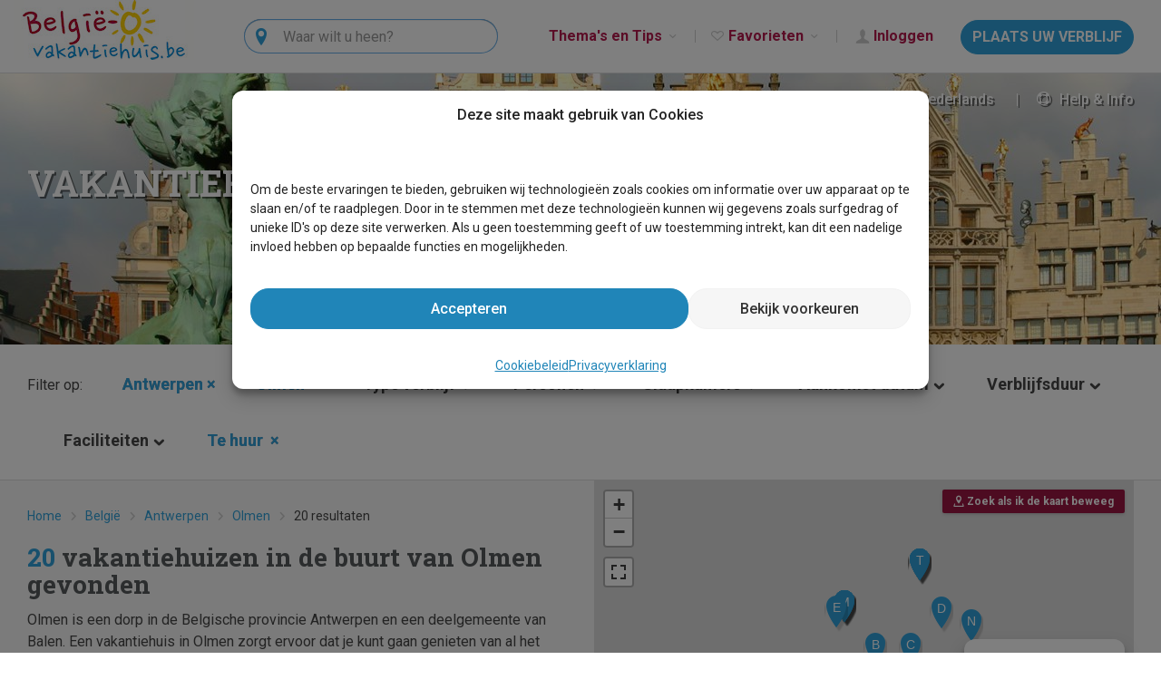

--- FILE ---
content_type: text/html; charset=utf-8
request_url: https://www.belgie-vakantiehuis.be/vakantiehuizen-belgie/antwerpen/olmen/
body_size: 27506
content:
<!DOCTYPE html>
<html lang="nl-BE">
<head>
<meta http-equiv="X-UA-Compatible" content="IE=Edge">
<meta name="viewport" content="width=device-width, initial-scale=1">
<meta name="theme-color" content="#30a2db">
<title>Vakantiehuizen in Olmen huren of kopen? Belgie-vakantiehuis.be</title>
<meta name="keywords" content="buiten seizoen, bungalowpark, bungalows, camping, chalet">
<meta content="Vakantiehuis in de buurt van Olmen ❤️ Bekijk ons ruime aanbod en boek vandaag nog! ✔️ 20 vakantiehuizen ✔️ Last-minutes ✔️ Te huur of te koop" name="description">
    <link rel="preconnect" href="https://fonts.googleapis.com">
<link rel="preconnect" href="https://fonts.gstatic.com" crossorigin>
<link href="https://fonts.googleapis.com/css2?family=Roboto+Slab:wght@400;700&family=Roboto:ital,wght@0,300;0,400;0,500;0,700;1,300;1,400;1,500;1,700&display=swap" rel="stylesheet">
<link rel="shortcut icon" href="/2014/favicon.ico" type="image/x-icon">
<link rel="stylesheet" href="/bootstrap/css/bootstrap-min.css">
<link rel="stylesheet" href="/2014/style-common-v926.css">
<link rel="stylesheet"
href="https://ajax.googleapis.com/ajax/libs/jqueryui/1.10.4/themes/smoothness/jquery-ui.min.css">
<link rel="stylesheet" href="/2014/style-2016-v926.css">
<link rel="stylesheet" href="/2014/style-2016-headers-v926.css">
<link rel="stylesheet" href="/2014/style-entypo-min-v926.css">
<link rel="stylesheet" href="/wcms/assets/vendor/leaflet/leaflet-min.css">
<link rel="stylesheet" href="/wcms/assets/vendor/leaflet-fullscreen/leaflet.fullscreen-min.css">
<script src="https://ajax.googleapis.com/ajax/libs/jquery/1.11.2/jquery.min.js"></script>
<script>
var PHPSESSID = "";
var BASE_PATH = "/";
var SITE_ID = 20;
var SITE_SUB_ID = 0;
var DEPARTEMENTEN = false;
var P = "zoeken";
var taal = "nl";
var DEVELOP = false;
var zoekenFilters = {"site":20,"regio":1004,"plaats":5176,"plaatsen":["5176","2791","6241","1933","6242","1175","5174","6249","6115","7036","1397","1409","1174"]};
var GA_UNIVERSAL = false;
var LEAFLET = true;
var MAPBOX_TOKEN = 'pk.eyJ1IjoiYmVsZ2lldmFrYW50aWVodWlzIiwiYSI6ImNrZDV5NTNqczI0dmYycm83eGllMzhvMXIifQ.TVqul0WqYE1h0WZZK-X2Wg';
var GTM = false;
var HOLIDAYPARKS_NEW_STYLE = false;
</script>
<script src="/2014/script-all-sites-v926.js"></script>
<script src="/2014/script-vertalen-v926.js"></script>
<script src="/2014/script-min-v926.js"></script>
<script src="/2014/script-zoeken-min-v926.js"></script>
<script src="/2014/script-oude-site-min-v926.js"></script>
<script>
window.dataLayer = window.dataLayer || [];
function gtag() {
console.log(arguments);
dataLayer.push(arguments);
}
gtag('consent', 'default', {
'ad_user_data': 'denied',
'ad_personalization': 'denied',
'ad_storage': 'denied',
'analytics_storage': 'denied',
// 'wait_for_update': 500,
});
function consentGranted(statistics, marketing) {
let analyticsStorage = statistics ? 'granted' : 'denied';
let adValue = marketing ? 'granted' : 'denied';
gtag('consent', 'update', {
'ad_user_data': adValue,
'ad_personalization': adValue,
'ad_storage': adValue,
'analytics_storage': analyticsStorage
});
}
</script>
<script>(function(w,d,s,l,i){w[l]=w[l]||[];w[l].push({'gtm.start':
new Date().getTime(),event:'gtm.js'});var f=d.getElementsByTagName(s)[0],
j=d.createElement(s),dl=l!='dataLayer'?'&l='+l:'';j.async=true;j.src=
'https://www.googletagmanager.com/gtm.js?id='+i+dl;f.parentNode.insertBefore(j,f);
})(window,document,'script','dataLayer','GTM-MCP7DR6');</script>    <script async src="https://www.googletagmanager.com/gtag/js?id=G-B062XK8Q05"></script>
<script>
gtag('js', new Date());
gtag('config', 'G-B062XK8Q05');
</script>
<script>
if (! ga) {
function ga() {
console.log(arguments);
}
}
if (! _gaq) {
var _gaq = [];
}
</script>
<script async="async" src="https://www.google.com/adsense/search/ads.js"></script>
<script type="text/javascript" charset="utf-8">
(function(g,o){g[o]=g[o]||function(){(g[o]['q']=g[o]['q']||[]).push(arguments)},g[o]['t']=1*new Date})(window,'_googCsa');
</script>
</head>
<body class="layout2016 belgie taal-nl with-leaflet">
<noscript><iframe src="https://www.googletagmanager.com/ns.html?id=GTM-MCP7DR6"
height="0" width="0" style="display:none;visibility:hidden"></iframe></noscript><div class="progress" id="page-loader">
<div class="progress-bar"></div>
</div>
<nav class="navbar navbar-default navbar-fixed-top">
<div class="container-fluid">
<div class="navbar-header">
<button type="button" class="navbar-toggle collapsed" data-toggle="collapse" data-target="#navbar-collapse"
aria-expanded="false">
<span class="text-uppercase menu-txt-collapse">Menu</span>
<span class="icon-bar"></span>
<span class="icon-bar"></span>
<span class="icon-bar"></span>
</button>
<a class="navbar-brand" href="/"><img alt="" src="/2014/images/logo-belgie.jpg" width="199" height="66"></a>
</div>
<div class="collapse navbar-collapse" id="navbar-collapse">
<ul class="nav navbar-nav navbar-right">
<li class="dropdown">
<a href="#" class="dropdown-toggle" data-toggle="dropdown" role="button" aria-haspopup="true"
aria-expanded="false">Thema's en Tips <span
class="icon icon-chevron-small-down"></span></a>
<ul class="dropdown-menu dropdown-menu-tips scrollbar-small">
<li>
<a class="label" href="/themas/">Thema's</a>
</li>
<li>
<a href="/vakantiehuizen/duurzaam-op-vakantie/" target="_self">
Duurzaamheid</a>
</li>
<li>
<a href="/vakantiehuizen/bijzonder-overnachten/" target="_self">
Bijzondere overnachtingen</a>
</li>
<li>
<a href="/vakantiehuizen/fietsvakantie/" target="_self">
Fietsvakanties</a>
</li>
<li>
<a href="/vakantiehuizen/groepsverblijf/" target="_self">
Groespverblijven</a>
</li>
<li>
<a href="/vakantiehuizen/aan-zee/" target="_self">
Aan zee</a>
</li>
<li>
<a href="/vakantiehuizen/in-de-ardennen/" target="_self">
In de Ardennen</a>
</li>
<li>
<a href="/vakantiehuizen/wandelvakanties/" target="_self">
Wandelvakanties</a>
</li>
<li>
<a href="/vakantiehuizen/weekendje-weg/" target="_self">
Weekendje weg</a>
</li>
<li>
<a href="/vakantiehuizen/evenementen/" target="_self">
Evenementen</a>
</li>
<li>
<a href="/vakantiehuizen/vakantiepark/" target="_self">
Vakantieparken</a>
</li>
<li>
<a href="/vakantiehuizen/sauna-en-jacuzzi/" target="_self">
Sauna en jacuzzi</a>
</li>
<li>
<a href="/last-minutes/" target="_self">
Last-minutes</a>
</li>
<li>
<a href="https://www.wereldvakantiehuis.be/themas/stedentrips/" target="_blank">
Stedentrips</a>
</li>
<li>
<a href="/vakantiehuizen/met-hond/" target="_self">
Met hond</a>
</li>
<li>
<a href="/vakantiehuizen/vakantie-2-personen/" target="_self">
Vakantie 2 personen</a>
</li>
<li>
<a href="/vakantiehuizen/met-zwembad/" target="_self">
Met zwembad</a>
</li>
<li>
<a href="/vakantiehuizen/natuurhuizen/" target="_self">
Vakantiehuizen in de natuur</a>
</li>
<li>
<a href="https://www.wereldvakantiehuis.be/themas/verre-reizen/" target="_blank">
Verre reizen</a>
</li>
<li>
<a href="/vakantiehuizen/visvakantie/" target="_self">
Visvakantie</a>
</li>
<li>
<a href="https://www.wereldvakantiehuis.be/themas/wintersport/" target="_blank">
Wintersport</a>
</li>
<li class="divider"></li>
<li>
<a class="label" href="/tips/">Tips</a>
</li>
<li>
<a href="/tips/contactloze-vakantiehuizen/"
target="_self">
Contactloze vakantiehuizen</a>
</li>
<li>
<label>Vervoer</label>
</li>
<li>
<a href="https://www.wereldvakantiehuis.be/tips/autoverhuur/"
target="_blank">
Auto huren</a>
</li>
<li>
<a href="https://www.wereldvakantiehuis.be/tips/vliegtickets/"
target="_blank">
Vliegtickets</a>
</li>
<li>
<label>Wintersport</label>
</li>
<li>
<a href="https://www.wereldvakantiehuis.be/tips/all-in-skivakanties/"
target="_blank">
All-in Skivakanties</a>
</li>
<li>
<a href="https://www.wereldvakantiehuis.be/tips/skihuur/"
target="_blank">
Skihuur</a>
</li>
<li>
<a href="https://www.wereldvakantiehuis.be/tips/wintersportartikelen/"
target="_blank">
Wintersportartikelen</a>
</li>
<li class="divider"></li>
<li>
<a class="label" href="/vakanties-en-feestdagen/">
Vakanties en Feestdagen</a>
</li>
<li>
<label>Vakanties</label>
</li>
<li>
<a href="/vakanties-en-feestdagen/voorjaarsvakantie/">
Voorjaarsvakantie</a>
</li>
<li>
<a href="/vakanties-en-feestdagen/meivakantie/">
Meivakantie</a>
</li>
<li>
<a href="/vakanties-en-feestdagen/zomervakantie/">
Zomervakantie</a>
</li>
<li>
<a href="/vakanties-en-feestdagen/herfstvakantie/">
Herfstvakantie</a>
</li>
<li>
<a href="/vakanties-en-feestdagen/kerstvakantie/">
Kerstvakantie</a>
</li>
<li>
<label>Feestdagen</label>
</li>
<li>
<a href="/vakanties-en-feestdagen/goede-vrijdag/">
Goede vrijdag</a>
</li>
<li>
<a href="/vakanties-en-feestdagen/pasen/">
Pasen</a>
</li>
<li>
<a href="/vakanties-en-feestdagen/hemelvaart/">
Hemelvaart</a>
</li>
<li>
<a href="/vakanties-en-feestdagen/pinksteren/">
Pinksteren</a>
</li>
<li>
<a href="/vakanties-en-feestdagen/oud-en-nieuw/">
Oud en nieuw</a>
</li>
</ul>
</li>
<li class="visible-xs-block"></li>
<li>
<a class="visible-xs-block flag flag-nl actief" href="/">
Nederlands</a>
</li>
<li>
<a class="visible-xs-block flag flag-du" href="/de/">
Deutsch</a>
</li>
<li>
<a class="visible-xs-block flag flag-en" href="/en/">
English</a>
</li>
<li>
<a class="visible-xs-block flag flag-fr" href="/fr/">
français</a>
</li>
<li class="visible-xs-block">
<a href="/informatie/">
<span class="icon icon-lifebuoy"></span> Help & Info</a>
</li>
<li class="dropdown nav-favorieten">
<a href="#" class="dropdown-toggle" data-toggle="dropdown" role="button" aria-haspopup="true"
aria-expanded="false"><span class="icon icon-heart-outlined"></span> Favorieten <span class="txt-blauw hide">(<span id="favo-aantal">0</span>)</span> <span
class="icon icon-chevron-small-down"></span></a>
<ul class="dropdown-menu">
<li>
<a href="/favoriete-verblijven/">Favoriete verblijven</a>
</li>
<li>
<a href="/bekeken-verblijven/">Bekeken verblijven</a>
</li>
</ul>
</li>
<li class="nav-inloggen">
<a href="/../wcms/" rel="nofollow" target="_blank">
<span class="icon icon-user"></span> Inloggen</a>
</li>
<li>
<button class="btn btn-default" data-href="/mijn-vakantiehuis-verhuren/">
PLAATS UW VERBLIJF</button>
</li>
</ul>
<ul class="nav navbar-nav nav-search">
<li>
<form action="/vakantiehuizen-belgie/" class="navbar-form navbar-left" role="search">
<div class="form-group">
<label class="sr-only">Zoeken</label>
<div class="input-group">
<div class="input-group-addon entypo entypo-location"></div>
<input class="form-control typeahead" name="q" size="20"
placeholder="Waar wilt u heen?" autocomplete="off">
</div>
<ul class="dropdown-menu q-dropdown"></ul>
</div>
</form>
</li>
</ul>
</div>
</div>
</nav>
<section class="header regio-1004 hidden-xs" id="header-zoeken">
<div class="visible-xs-block">&nbsp;</div>
<div class="taal-help-info hidden-xs">
<div class="dropdown">
<a href="#" id="languageMenu" data-toggle="dropdown" aria-haspopup="true"><span class="icon icon-globe"></span> Nederlands</a>
<ul class="dropdown-menu" aria-labelledby="languageMenu">
<li><a class="flag flag-nl actief" href="/">Nederlands</a></li>
<li><a class="flag flag-du" href="/de/">Deutsch</a></li>
<li><a class="flag flag-en" href="/en/">English</a></li>
<li><a class="flag flag-fr" href="/fr/">français</a></li>
</ul>
</div>
<div class="dropdown">
<a class="help-info" href="/informatie/" id="infoMenu" data-toggle="dropdown"
aria-haspopup="true"><span class="icon icon-lifebuoy"></span> Help & Info</a>
<ul class="dropdown-menu dropdown-menu-right" aria-labelledby="infoMenu">
<li><a href="/informatie/faq/">Helpdesk</a></li>
<li><a href="/informatie/voorwaarden/">Gebruiksvoorwaarden</a></li>
<li><a href="/informatie/schoolvakanties/">Schoolvakanties</a></li>
<li><a href="/informatie/wie-zijn-wij/">Leer ons kennen</a></li>
<li><a href="/informatie/geschiedenis/">Geschiedenis</a></li>
<li><a href="/informatie/privacy/">Privacy</a></li>
</ul>
</div>
</div>
<h1>VAKANTIEHUIZEN OLMEN</h1>
</section>
<div id="content">
<main class="content">
<script>
zoekenFilters = {"site":20,"regio":1004,"plaats":5176,"plaatsen":["5176","2791","6241","1933","6242","1175","5174","6249","6115","7036","1397","1409","1174"]};
</script>
<div class="container-fluid zoek-filters hidden-xs" id="filters">
<form action="/vakantiehuizen-belgie/antwerpen/olmen/" method="post">
<input type="hidden" name="site" value="20">
<input type="hidden" name="regio" value="1004">
<input type="hidden" name="departement" value="">
<input type="hidden" name="skigebied" value="">
Filter op:
<div class="dropdown">
<label class="zoek-filter zf-bestemming">
Bestemming                <span class="icon icon-chevron-down"></span>
</label>
<div class="dropdown-menu combo-drop" aria-labelledby="dd-site">
<div class="combo-drop-options cdo-sites">
<h5>Regio's</h5>
<ul class="options options-site scrollbar-small">
<li data-id="20" data-hrf="vakantiehuizen-belgie/">
<label>België</label>
<span class="aantal rechts">3384</span>
<span class="aantal rechts tekoop">61</span>
<span class="aantal rechts holidayparks">19</span>
</li>
</ul>
</div>
<div class="combo-drop-options cdo-regios">
<h5 data-alle="Alle regio's">Regio's</h5>
<ul class="options options-regio scrollbar-small" data-site-id="-1">
<li data-value="1009"
data-site-id="20"
data-hrf="vakantiehuizen-belgie/ardennen-luxemburg/"><label>Ardennen (Luxemburg)</label>
<span class="aantal rechts">0</span></li>
</ul>
<ul class="options options-regio scrollbar-small" data-site-id="20"
style="display: none">
<li data-value="0" data-hrf="vakantiehuizen-belgie/">
<label>Alle regio's</label>
<span class="aantal rechts">3384</span>
<span class="aantal rechts tekoop">61</span>
</li>
<li role="separator">&nbsp;</li>
<li data-value="1020" data-hrf="vakantiehuizen-belgie/ardennen/">
<label>Ardennen</label>
<span class="aantal rechts">957</span>
<span class="aantal rechts tekoop">9</span>
<span class="aantal rechts holidayparks">0</span>
</li>
<li data-value="1008" data-hrf="vakantiehuizen-belgie/ardennen-namen/" class="sub-regio">
<label>Namen</label>
<span class="aantal rechts">206</span>
<span class="aantal rechts tekoop">7</span>
<span class="aantal rechts holidayparks">1</span>
</li>
<li data-value="1006" data-hrf="vakantiehuizen-belgie/ardennen-luik/" class="sub-regio">
<label>Luik</label>
<span class="aantal rechts">224</span>
<span class="aantal rechts tekoop">2</span>
<span class="aantal rechts holidayparks">0</span>
</li>
<li data-value="1009" data-hrf="vakantiehuizen-belgie/ardennen-luxemburg/" class="sub-regio">
<label>Luxemburg</label>
<span class="aantal rechts">527</span>
<span class="aantal rechts tekoop">0</span>
<span class="aantal rechts holidayparks">4</span>
</li>
<li data-value="1004" data-hrf="vakantiehuizen-belgie/antwerpen/">
<label>Antwerpen</label>
<span class="aantal rechts">214</span>
<span class="aantal rechts tekoop">27</span>
<span class="aantal rechts holidayparks">1</span>
</li>
<li data-value="1011" data-hrf="vakantiehuizen-belgie/belgische-kust/">
<label>Belgische kust</label>
<span class="aantal rechts">614</span>
<span class="aantal rechts tekoop">7</span>
<span class="aantal rechts holidayparks">5</span>
</li>
<li data-value="1007" data-hrf="vakantiehuizen-belgie/henegouwen/">
<label>Henegouwen</label>
<span class="aantal rechts">75</span>
<span class="aantal rechts tekoop">0</span>
<span class="aantal rechts holidayparks">1</span>
</li>
<li data-value="1005" data-hrf="vakantiehuizen-belgie/limburg/">
<label>Limburg</label>
<span class="aantal rechts">416</span>
<span class="aantal rechts tekoop">17</span>
<span class="aantal rechts holidayparks">3</span>
</li>
<li data-value="1002" data-hrf="vakantiehuizen-belgie/oost-vlaanderen/">
<label>Oost-Vlaanderen</label>
<span class="aantal rechts">246</span>
<span class="aantal rechts tekoop">0</span>
<span class="aantal rechts holidayparks">0</span>
</li>
<li data-value="1013" data-hrf="vakantiehuizen-belgie/regio-brussel/">
<label>Regio Brussel</label>
<span class="aantal rechts">101</span>
<span class="aantal rechts tekoop">0</span>
<span class="aantal rechts holidayparks">0</span>
</li>
<li data-value="1003" data-hrf="vakantiehuizen-belgie/vlaams-brabant/">
<label>Vlaams-Brabant</label>
<span class="aantal rechts">45</span>
<span class="aantal rechts tekoop">0</span>
<span class="aantal rechts holidayparks">0</span>
</li>
<li data-value="1010" data-hrf="vakantiehuizen-belgie/waals-brabant/">
<label>Waals-Brabant</label>
<span class="aantal rechts">10</span>
<span class="aantal rechts tekoop">0</span>
<span class="aantal rechts holidayparks">0</span>
</li>
<li data-value="1001" data-hrf="vakantiehuizen-belgie/west-vlaanderen/">
<label>West-Vlaanderen</label>
<span class="aantal rechts">706</span>
<span class="aantal rechts tekoop">1</span>
<span class="aantal rechts holidayparks">4</span>
</li>
<li role="h5"><h5>(Buur)landen</h5></li>
<li data-role="link" data-href="https://www.wereldvakantiehuis.be/vakantiehuizen-frankrijk/" data-href-tekoop="">
<a href="https://www.wereldvakantiehuis.be/vakantiehuizen-frankrijk/">
Frankrijk                                                                            </a>
<span class="aantal rechts">111</span>
<span class="aantal rechts tekoop">5</span>
</li>
<li data-role="link" data-href="https://www.holland-vakantiehuis.nl/" data-href-tekoop="">
<a href="https://www.holland-vakantiehuis.nl/">
Nederland                                                                            </a>
<span class="aantal rechts">14069</span>
<span class="aantal rechts tekoop">672</span>
</li>
<li data-role="link" data-href="https://www.wereldvakantiehuis.be/vakantiehuizen-duitsland/" data-href-tekoop="">
<a href="https://www.wereldvakantiehuis.be/vakantiehuizen-duitsland/">
Duitsland                                                                            </a>
<span class="aantal rechts">29</span>
<span class="aantal rechts tekoop">0</span>
</li>
<li data-role="link" data-href="https://www.wereldvakantiehuis.be/vakantiehuizen-spanje/" data-href-tekoop="">
<a href="https://www.wereldvakantiehuis.be/vakantiehuizen-spanje/">
Spanje                                                                            </a>
<span class="aantal rechts">163</span>
<span class="aantal rechts tekoop">4</span>
</li>
<li data-role="link" data-href="https://www.wereldvakantiehuis.be/vakantiehuizen-italie/" data-href-tekoop="">
<a href="https://www.wereldvakantiehuis.be/vakantiehuizen-italie/">
Italië                                                                            </a>
<span class="aantal rechts">48</span>
<span class="aantal rechts tekoop">2</span>
</li>
<li data-role="link" data-href="https://www.wereldvakantiehuis.be/vakantiehuizen-oostenrijk/" data-href-tekoop="">
<a href="https://www.wereldvakantiehuis.be/vakantiehuizen-oostenrijk/">
Oostenrijk                                                                            </a>
<span class="aantal rechts">14</span>
<span class="aantal rechts tekoop">2</span>
</li>
<li data-role="link" data-href="https://www.wereldvakantiehuis.be/" data-href-tekoop="">
<a href="https://www.wereldvakantiehuis.be/">
Elders..                                                                            </a>
<span class="aantal rechts">433</span>
<span class="aantal rechts tekoop">14</span>
</li>
</ul>
</div>
<div class="combo-drop-options regio-kaart cdo-regiokaart">
</div>
</div>
</div>
<div class="dropdown">
<select class="select plaats" name="plaats">
<option value="0">Plaats</option>
<option value="1002" data-hrf="vakantiehuizen-belgie/antwerpen/antwerpen/">Antwerpen</option>
<option value="2218" data-hrf="vakantiehuizen-belgie/antwerpen/arendonk/">Arendonk</option>
<option value="2093" data-hrf="vakantiehuizen-belgie/antwerpen/baarle-hertog/">Baarle-Hertog</option>
<option value="2791" data-hrf="vakantiehuizen-belgie/antwerpen/balen/">Balen</option>
<option value="2094" data-hrf="vakantiehuizen-belgie/antwerpen/beerse/">Beerse</option>
<option value="1399" data-hrf="vakantiehuizen-belgie/antwerpen/bornem/">Bornem</option>
<option value="1401" data-hrf="vakantiehuizen-belgie/antwerpen/brasschaat/">Brasschaat</option>
<option value="1096" data-hrf="vakantiehuizen-belgie/antwerpen/brecht/">Brecht</option>
<option value="2236" data-hrf="vakantiehuizen-belgie/antwerpen/de-haan/">De Haan</option>
<option value="5185" data-hrf="vakantiehuizen-belgie/antwerpen/duffel/">Duffel</option>
<option value="1400" data-hrf="vakantiehuizen-belgie/antwerpen/essen/">Essen</option>
<option value="1547" data-hrf="vakantiehuizen-belgie/antwerpen/geel/">Geel</option>
<option value="1107" data-hrf="vakantiehuizen-belgie/antwerpen/gierle/">Gierle</option>
<option value="1064" data-hrf="vakantiehuizen-belgie/antwerpen/herentals/">Herentals</option>
<option value="5160" data-hrf="vakantiehuizen-belgie/antwerpen/herenthout/">Herenthout</option>
<option value="1393" data-hrf="vakantiehuizen-belgie/antwerpen/herselt/">Herselt</option>
<option value="2826" data-hrf="vakantiehuizen-belgie/antwerpen/hingene/">Hingene</option>
<option value="1490" data-hrf="vakantiehuizen-belgie/antwerpen/hoogstraten/">Hoogstraten</option>
<option value="5152" data-hrf="vakantiehuizen-belgie/antwerpen/hulshout/">Hulshout</option>
<option value="2903" data-hrf="vakantiehuizen-belgie/antwerpen/kalmthout/">Kalmthout</option>
<option value="1268" data-hrf="vakantiehuizen-belgie/antwerpen/kasterlee/">Kasterlee</option>
<option value="2092" data-hrf="vakantiehuizen-belgie/antwerpen/kruibeke/">Kruibeke</option>
<option value="5170" data-hrf="vakantiehuizen-belgie/antwerpen/laakdal/">Laakdal</option>
<option value="2732" data-hrf="vakantiehuizen-belgie/antwerpen/lichtaart/">Lichtaart</option>
<option value="2082" data-hrf="vakantiehuizen-belgie/antwerpen/lier/">Lier</option>
<option value="1488" data-hrf="vakantiehuizen-belgie/antwerpen/lille/">Lille</option>
<option value="1396" data-hrf="vakantiehuizen-belgie/antwerpen/malle/">Malle</option>
<option value="5174" data-hrf="vakantiehuizen-belgie/antwerpen/meerhout/">Meerhout</option>
<option value="5166" data-hrf="vakantiehuizen-belgie/antwerpen/meerle/">Meerle</option>
<option value="1081" data-hrf="vakantiehuizen-belgie/antwerpen/merksplas/">Merksplas</option>
<option value="5164" data-hrf="vakantiehuizen-belgie/antwerpen/minderhout/">Minderhout</option>
<option value="1175" data-hrf="vakantiehuizen-belgie/antwerpen/mol/">Mol</option>
<option value="5144" data-hrf="vakantiehuizen-belgie/antwerpen/noorderwijk/">Noorderwijk</option>
<option value="2091" data-hrf="vakantiehuizen-belgie/antwerpen/oelegem/">Oelegem</option>
<option value="1170" data-hrf="vakantiehuizen-belgie/antwerpen/olen/">Olen</option>
<option value="5176" selected data-hrf="vakantiehuizen-belgie/antwerpen/olmen/">Olmen</option>
<option value="1395" data-hrf="vakantiehuizen-belgie/antwerpen/oud-turnhout/">Oud-Turnhout</option>
<option value="2332" data-hrf="vakantiehuizen-belgie/antwerpen/poppel/">Poppel</option>
<option value="1226" data-hrf="vakantiehuizen-belgie/antwerpen/ravels/">Ravels</option>
<option value="1187" data-hrf="vakantiehuizen-belgie/antwerpen/retie/">Retie</option>
<option value="2095" data-hrf="vakantiehuizen-belgie/antwerpen/rijkevorsel/">Rijkevorsel</option>
<option value="5222" data-hrf="vakantiehuizen-belgie/antwerpen/schilde/">Schilde</option>
<option value="7136" data-hrf="vakantiehuizen-belgie/antwerpen/sint-amands/">Sint-Amands</option>
<option value="5158" data-hrf="vakantiehuizen-belgie/antwerpen/tongerlo/">Tongerlo</option>
<option value="1259" data-hrf="vakantiehuizen-belgie/antwerpen/turnhout/">Turnhout</option>
<option value="2780" data-hrf="vakantiehuizen-belgie/antwerpen/vlimmeren/">Vlimmeren</option>
<option value="2562" data-hrf="vakantiehuizen-belgie/antwerpen/wechelderzande/">Wechelderzande</option>
<option value="1068" data-hrf="vakantiehuizen-belgie/antwerpen/weelde/">Weelde</option>
<option value="5153" data-hrf="vakantiehuizen-belgie/antwerpen/westmeerbeek/">Westmeerbeek</option>
<option value="7258" data-hrf="vakantiehuizen-belgie/antwerpen/winkelomheide/">Winkelomheide</option>
<option value="1403" data-hrf="vakantiehuizen-belgie/antwerpen/wuustwezel/">Wuustwezel</option>
<option value="1225" data-hrf="vakantiehuizen-belgie/antwerpen/zoersel/">Zoersel</option>
</select>
<div class="hidden filter-links"><a href="/vakantiehuizen-belgie/antwerpen/s-gravenwezel/">'s Gravenwezel</a><a href="/vakantiehuizen-belgie/antwerpen/aartselaar/">Aartselaar</a><a href="/vakantiehuizen-belgie/antwerpen/antwerpen/">Antwerpen</a><a href="/vakantiehuizen-belgie/antwerpen/antwerpen-zuid/">Antwerpen- Zuid</a><a href="/vakantiehuizen-belgie/antwerpen/arendonk/">Arendonk</a><a href="/vakantiehuizen-belgie/antwerpen/baarle-hertog/">Baarle-Hertog</a><a href="/vakantiehuizen-belgie/antwerpen/balen/">Balen</a><a href="/vakantiehuizen-belgie/antwerpen/beerse/">Beerse</a><a href="/vakantiehuizen-belgie/antwerpen/beerzel/">Beerzel</a><a href="/vakantiehuizen-belgie/antwerpen/berchem/">Berchem</a><a href="/vakantiehuizen-belgie/antwerpen/berendrecht/">Berendrecht</a><a href="/vakantiehuizen-belgie/antwerpen/berlaar/">Berlaar</a><a href="/vakantiehuizen-belgie/antwerpen/bevel/">Bevel</a><a href="/vakantiehuizen-belgie/antwerpen/beveren/">Beveren</a><a href="/vakantiehuizen-belgie/antwerpen/blaasveld/">Blaasveld</a><a href="/vakantiehuizen-belgie/antwerpen/boechout/">Boechout</a><a href="/vakantiehuizen-belgie/antwerpen/bonheiden/">Bonheiden</a><a href="/vakantiehuizen-belgie/antwerpen/booischot/">Booischot</a><a href="/vakantiehuizen-belgie/antwerpen/boom/">Boom</a><a href="/vakantiehuizen-belgie/antwerpen/borgerhout/">Borgerhout</a><a href="/vakantiehuizen-belgie/antwerpen/bornem/">Bornem</a><a href="/vakantiehuizen-belgie/antwerpen/borsbeek/">Borsbeek</a><a href="/vakantiehuizen-belgie/antwerpen/bouwel/">Bouwel</a><a href="/vakantiehuizen-belgie/antwerpen/brasschaat/">Brasschaat</a><a href="/vakantiehuizen-belgie/antwerpen/brecht/">Brecht</a><a href="/vakantiehuizen-belgie/antwerpen/breendonk/">Breendonk</a><a href="/vakantiehuizen-belgie/antwerpen/broechem/">Broechem</a><a href="/vakantiehuizen-belgie/antwerpen/burcht/">Burcht</a><a href="/vakantiehuizen-belgie/antwerpen/de-haan/">De Haan</a><a href="/vakantiehuizen-belgie/antwerpen/dessel/">Dessel</a><a href="/vakantiehuizen-belgie/antwerpen/deurne/">Deurne</a><a href="/vakantiehuizen-belgie/antwerpen/duffel/">Duffel</a><a href="/vakantiehuizen-belgie/antwerpen/edegem/">Edegem</a><a href="/vakantiehuizen-belgie/antwerpen/eindhout/">Eindhout</a><a href="/vakantiehuizen-belgie/antwerpen/ekeren/">Ekeren</a><a href="/vakantiehuizen-belgie/antwerpen/emblem/">Emblem</a><a href="/vakantiehuizen-belgie/antwerpen/essen/">Essen</a><a href="/vakantiehuizen-belgie/antwerpen/frankrijklei/">Frankrijklei</a><a href="/vakantiehuizen-belgie/antwerpen/geel/">Geel</a><a href="/vakantiehuizen-belgie/antwerpen/geel-laakdal/">Geel - laakdal</a><a href="/vakantiehuizen-belgie/antwerpen/geel-ten-aard/">Geel Ten Aard</a><a href="/vakantiehuizen-belgie/antwerpen/gestel/">Gestel</a><a href="/vakantiehuizen-belgie/antwerpen/gierle/">Gierle</a><a href="/vakantiehuizen-belgie/antwerpen/grobbendonk/">Grobbendonk</a><a href="/vakantiehuizen-belgie/antwerpen/hallaar/">Hallaar</a><a href="/vakantiehuizen-belgie/antwerpen/halle/">Halle</a><a href="/vakantiehuizen-belgie/antwerpen/heffen/">Heffen</a><a href="/vakantiehuizen-belgie/antwerpen/heindonk/">Heindonk</a><a href="/vakantiehuizen-belgie/antwerpen/heist-op-den-berg/">Heist-op-den-Berg</a><a href="/vakantiehuizen-belgie/antwerpen/hemiksem/">Hemiksem</a><a href="/vakantiehuizen-belgie/antwerpen/herentals/">Herentals</a><a href="/vakantiehuizen-belgie/antwerpen/herenthout/">Herenthout</a><a href="/vakantiehuizen-belgie/antwerpen/herselt/">Herselt</a><a href="/vakantiehuizen-belgie/antwerpen/hingene/">Hingene</a><a href="/vakantiehuizen-belgie/antwerpen/hoboken/">Hoboken</a><a href="/vakantiehuizen-belgie/antwerpen/hoevenen/">Hoevenen</a><a href="/vakantiehuizen-belgie/antwerpen/hombeek/">Hombeek</a><a href="/vakantiehuizen-belgie/antwerpen/hoogstraten/">Hoogstraten</a><a href="/vakantiehuizen-belgie/antwerpen/houtvenne/">Houtvenne</a><a href="/vakantiehuizen-belgie/antwerpen/hove/">Hove</a><a href="/vakantiehuizen-belgie/antwerpen/hulshout/">Hulshout</a><a href="/vakantiehuizen-belgie/antwerpen/itegem/">Itegem</a><a href="/vakantiehuizen-belgie/antwerpen/kalmthout/">Kalmthout</a><a href="/vakantiehuizen-belgie/antwerpen/kapellen/">Kapellen</a><a href="/vakantiehuizen-belgie/antwerpen/kasterlee/">Kasterlee</a><a href="/vakantiehuizen-belgie/antwerpen/kempen/">Kempen</a><a href="/vakantiehuizen-belgie/antwerpen/kessel/">Kessel</a><a href="/vakantiehuizen-belgie/antwerpen/koningshooikt/">Koningshooikt</a><a href="/vakantiehuizen-belgie/antwerpen/kontich/">Kontich</a><a href="/vakantiehuizen-belgie/antwerpen/kruibeke/">Kruibeke</a><a href="/vakantiehuizen-belgie/antwerpen/laakdal/">Laakdal</a><a href="/vakantiehuizen-belgie/antwerpen/leest/">Leest</a><a href="/vakantiehuizen-belgie/antwerpen/lichtaart/">Lichtaart</a><a href="/vakantiehuizen-belgie/antwerpen/lier/">Lier</a><a href="/vakantiehuizen-belgie/antwerpen/liezele/">Liezele</a><a href="/vakantiehuizen-belgie/antwerpen/lille/">Lille</a><a href="/vakantiehuizen-belgie/antwerpen/lillo/">Lillo</a><a href="/vakantiehuizen-belgie/antwerpen/lint/">Lint</a><a href="/vakantiehuizen-belgie/antwerpen/lippelo/">Lippelo</a><a href="/vakantiehuizen-belgie/antwerpen/loenhout/">Loenhout</a><a href="/vakantiehuizen-belgie/antwerpen/malle/">Malle</a><a href="/vakantiehuizen-belgie/antwerpen/mariekerke/">Mariekerke</a><a href="/vakantiehuizen-belgie/antwerpen/massenhoven/">Massenhoven</a><a href="/vakantiehuizen-belgie/antwerpen/mechelen/">Mechelen</a><a href="/vakantiehuizen-belgie/antwerpen/meer/">Meer</a><a href="/vakantiehuizen-belgie/antwerpen/meerhout/">Meerhout</a><a href="/vakantiehuizen-belgie/antwerpen/meerle/">Meerle</a><a href="/vakantiehuizen-belgie/antwerpen/meersel-dreef/">Meersel-Dreef</a><a href="/vakantiehuizen-belgie/antwerpen/merksem/">Merksem</a><a href="/vakantiehuizen-belgie/antwerpen/merksplas/">Merksplas</a><a href="/vakantiehuizen-belgie/antwerpen/minderhout/">Minderhout</a><a href="/vakantiehuizen-belgie/antwerpen/mol/">Mol</a><a href="/vakantiehuizen-belgie/antwerpen/morkhoven/">Morkhoven</a><a href="/vakantiehuizen-belgie/antwerpen/mortsel/">Mortsel</a><a href="/vakantiehuizen-belgie/antwerpen/muizen/">Muizen</a><a href="/vakantiehuizen-belgie/antwerpen/niel/">Niel</a><a href="/vakantiehuizen-belgie/antwerpen/nijlen/">Nijlen</a><a href="/vakantiehuizen-belgie/antwerpen/noorderwijk/">Noorderwijk</a><a href="/vakantiehuizen-belgie/antwerpen/oelegem/">Oelegem</a><a href="/vakantiehuizen-belgie/antwerpen/oevel/">Oevel</a><a href="/vakantiehuizen-belgie/antwerpen/olen/">Olen</a><a href="/vakantiehuizen-belgie/antwerpen/olmen/">Olmen</a><a href="/vakantiehuizen-belgie/antwerpen/onze-lieve-vrouw-waver/">Onze-Lieve-Vrouw-Waver</a><a href="/vakantiehuizen-belgie/antwerpen/oostmalle/">Oostmalle</a><a href="/vakantiehuizen-belgie/antwerpen/oppuurs/">Oppuurs</a><a href="/vakantiehuizen-belgie/antwerpen/oud-turnhout/">Oud-Turnhout</a><a href="/vakantiehuizen-belgie/antwerpen/poederlee/">Poederlee</a><a href="/vakantiehuizen-belgie/antwerpen/poppel/">Poppel</a><a href="/vakantiehuizen-belgie/antwerpen/pulderbos/">Pulderbos</a><a href="/vakantiehuizen-belgie/antwerpen/pulle/">Pulle</a><a href="/vakantiehuizen-belgie/antwerpen/putte/">Putte</a><a href="/vakantiehuizen-belgie/antwerpen/puurs/">Puurs</a><a href="/vakantiehuizen-belgie/antwerpen/puurs-sint-amands/">Puurs-Sint-Amands</a><a href="/vakantiehuizen-belgie/antwerpen/ramsel/">Ramsel</a><a href="/vakantiehuizen-belgie/antwerpen/ramsel-herselt/">Ramsel (Herselt)</a><a href="/vakantiehuizen-belgie/antwerpen/ranst/">Ranst</a><a href="/vakantiehuizen-belgie/antwerpen/ravels/">Ravels</a><a href="/vakantiehuizen-belgie/antwerpen/reet/">Reet</a><a href="/vakantiehuizen-belgie/antwerpen/retie/">Retie</a><a href="/vakantiehuizen-belgie/antwerpen/rijkevorsel/">Rijkevorsel</a><a href="/vakantiehuizen-belgie/antwerpen/rijmenam/">Rijmenam</a><a href="/vakantiehuizen-belgie/antwerpen/ruisbroek/">Ruisbroek</a><a href="/vakantiehuizen-belgie/antwerpen/rumst/">Rumst</a><a href="/vakantiehuizen-belgie/antwerpen/schelle/">Schelle</a><a href="/vakantiehuizen-belgie/antwerpen/schilde/">Schilde</a><a href="/vakantiehuizen-belgie/antwerpen/schoten/">Schoten</a><a href="/vakantiehuizen-belgie/antwerpen/schriek/">Schriek</a><a href="/vakantiehuizen-belgie/antwerpen/sint-amands/">Sint-Amands</a><a href="/vakantiehuizen-belgie/antwerpen/sint-job-in-t-goor/">Sint-Job-In-'T-Goor</a><a href="/vakantiehuizen-belgie/antwerpen/sint-katelijne-waver/">Sint-Katelijne-Waver</a><a href="/vakantiehuizen-belgie/antwerpen/sint-lenaarts/">Sint-Lenaarts</a><a href="/vakantiehuizen-belgie/antwerpen/st-antonius-zoersel/">St. antonius zoersel</a><a href="/vakantiehuizen-belgie/antwerpen/stabroek/">Stabroek</a><a href="/vakantiehuizen-belgie/antwerpen/terhagen/">Terhagen</a><a href="/vakantiehuizen-belgie/antwerpen/tielen/">Tielen</a><a href="/vakantiehuizen-belgie/antwerpen/tisselt/">Tisselt</a><a href="/vakantiehuizen-belgie/antwerpen/tongerlo/">Tongerlo</a><a href="/vakantiehuizen-belgie/antwerpen/turnhout/">Turnhout</a><a href="/vakantiehuizen-belgie/antwerpen/varende/">Varende</a><a href="/vakantiehuizen-belgie/antwerpen/varendonk/">Varendonk</a><a href="/vakantiehuizen-belgie/antwerpen/veerle/">Veerle</a><a href="/vakantiehuizen-belgie/antwerpen/viersel/">Viersel</a><a href="/vakantiehuizen-belgie/antwerpen/vlimmeren/">Vlimmeren</a><a href="/vakantiehuizen-belgie/antwerpen/vorselaar/">Vorselaar</a><a href="/vakantiehuizen-belgie/antwerpen/vorst/">Vorst</a><a href="/vakantiehuizen-belgie/antwerpen/vosselaar/">Vosselaar</a><a href="/vakantiehuizen-belgie/antwerpen/vremde/">Vremde</a><a href="/vakantiehuizen-belgie/antwerpen/waarloos/">Waarloos</a><a href="/vakantiehuizen-belgie/antwerpen/walem/">Walem</a><a href="/vakantiehuizen-belgie/antwerpen/wechelderzande/">Wechelderzande</a><a href="/vakantiehuizen-belgie/antwerpen/wechelderzande-lille/">Wechelderzande (Lille)</a><a href="/vakantiehuizen-belgie/antwerpen/weelde/">Weelde</a><a href="/vakantiehuizen-belgie/antwerpen/weert/">Weert</a><a href="/vakantiehuizen-belgie/antwerpen/westerlo/">Westerlo</a><a href="/vakantiehuizen-belgie/antwerpen/westmalle/">Westmalle</a><a href="/vakantiehuizen-belgie/antwerpen/westmeerbeek/">Westmeerbeek</a><a href="/vakantiehuizen-belgie/antwerpen/wiekevorst/">Wiekevorst</a><a href="/vakantiehuizen-belgie/antwerpen/wijnegem/">Wijnegem</a><a href="/vakantiehuizen-belgie/antwerpen/wildert/">Wildert</a><a href="/vakantiehuizen-belgie/antwerpen/willebroek/">Willebroek</a><a href="/vakantiehuizen-belgie/antwerpen/wilrijk/">Wilrijk</a><a href="/vakantiehuizen-belgie/antwerpen/winkelomheide/">Winkelomheide</a><a href="/vakantiehuizen-belgie/antwerpen/wintam/">Wintam</a><a href="/vakantiehuizen-belgie/antwerpen/wintam-bornem/">Wintam - Bornem</a><a href="/vakantiehuizen-belgie/antwerpen/wommelgem/">Wommelgem</a><a href="/vakantiehuizen-belgie/antwerpen/wortel/">Wortel</a><a href="/vakantiehuizen-belgie/antwerpen/wuustwezel/">Wuustwezel</a><a href="/vakantiehuizen-belgie/antwerpen/zandhoven/">Zandhoven</a><a href="/vakantiehuizen-belgie/antwerpen/zandvliet/">Zandvliet</a><a href="/vakantiehuizen-belgie/antwerpen/zoerle-parwijs/">Zoerle-Parwijs</a><a href="/vakantiehuizen-belgie/antwerpen/zoersel/">Zoersel</a><a href="/vakantiehuizen-belgie/antwerpen/zwijndrecht/">Zwijndrecht</a></div>                </div>
<div class="dropdown">
<select class="select type" name="type">
<option value="0">Type verblijf</option>
<option value="6" data-hrf="vakantiewoning/" data-aantal="16">Vakantiewoning</option>
<option value="5" data-hrf="tenthuis/" data-aantal="3">Tenthuis</option>
<option value="3" data-hrf="chalet/" data-aantal="1">Chalet</option>
</select>
<div class="hidden filter-links"><a href="/vakantiehuizen-belgie/antwerpen/olmen/vakantiewoning/">Vakantiewoning</a><a href="/vakantiehuizen-belgie/antwerpen/olmen/tenthuis/">Tenthuis</a><a href="/vakantiehuizen-belgie/antwerpen/olmen/chalet/">Chalet</a><a href="/vakantiehuizen-belgie/antwerpen/olmen/appartement/">Appartement</a><a href="/vakantiehuizen-belgie/antwerpen/olmen/vakantie-appartement/">Vakantie appartement</a><a href="/vakantiehuizen-belgie/antwerpen/olmen/bed-and-breakfast/">Bed and breakfast</a><a href="/vakantiehuizen-belgie/antwerpen/olmen/bungalow/">Bungalow</a><a href="/vakantiehuizen-belgie/antwerpen/olmen/vakantieparken/">Vakantieparken</a><a href="/vakantiehuizen-belgie/antwerpen/olmen/bijzondere-overnachtingen/">Bijzondere overnachtingen</a><a href="/vakantiehuizen-belgie/antwerpen/olmen/stacaravan/">Stacaravan</a><a href="/vakantiehuizen-belgie/antwerpen/olmen/strandhuis/">Strandhuis</a><a href="/vakantiehuizen-belgie/antwerpen/olmen/boot/">Boot</a></div>            </div>
<div class="dropdown">
<select class="select personen" name="personen">
<option value="0">Personen</option>
<option value="1-4" data-aantal="20">1 - 4</option>
<option value="4-8" data-aantal="20">4 - 8</option>
<option value="8-12" data-aantal="3">8 - 12</option>
<option value="12-" data-aantal="2">12+</option>
<option value="20-" data-aantal="1">20+</option>
<option value="30-" data-aantal="0">30+</option>
<option value="40-" data-aantal="0">40+</option>
<option value="50-" data-aantal="0">50+</option>
</select>
<div class="hidden filter-links"><a href="/vakantiehuizen-belgie/antwerpen/olmen/1-4/">1 - 4</a><a href="/vakantiehuizen-belgie/antwerpen/olmen/4-8/">4 - 8</a><a href="/vakantiehuizen-belgie/antwerpen/olmen/8-12/">8 - 12</a><a href="/vakantiehuizen-belgie/antwerpen/olmen/12+/">12+</a><a href="/vakantiehuizen-belgie/antwerpen/olmen/20+/">20+</a><a href="/vakantiehuizen-belgie/antwerpen/olmen/30+/">30+</a><a href="/vakantiehuizen-belgie/antwerpen/olmen/40+/">40+</a><a href="/vakantiehuizen-belgie/antwerpen/olmen/50+/">50+</a></div>            </div>
<div class="dropdown">
<select class="select slaapkamers" multiple name="slaapkamers[]" data-txt-slaapkamers="slaapkamers">
<option value="0">Slaapkamers</option>
<option value="1" data-aantal="0">1 slaapkamer</option>
<option value="2" data-aantal="8">2 slaapkamers</option>
<option value="3" data-aantal="9">3 slaapkamers</option>
<option value="4" data-aantal="3">4 slaapkamers of meer</option>
</select>
</div>
<div class="dropdown">
<select class="select aankomst" name="aankomst">
<option value="0">Aankomst datum</option>
</select>
</div>
<div class="dropdown">
<select class="select verblijfsduur" name="verblijfsduur">
<option value="0">Verblijfsduur</option>
<option value="1">Dag</option>
<option value="2">Midweek</option>
<option value="3">Weekend</option>
<option value="4">1 week</option>
<option value="5">2 weken</option>
<option value="6">3 weken</option>
</select>
</div>
<div class="dropdown">
<select class="select faciliteit" multiple name="faciliteit[]" data-txt-faciliteiten="faciliteiten"
data-txt-filter-toepassen="Filter toepassen">
<option value="0">Faciliteiten</option>
<option class="label">Populair</option>
<option value="153">Contactloos verblijf</option>
<option value="154">Kosteloos annuleren</option>
<option value="57">Huisdieren toegestaan</option>
<option value="56">WiFi</option>
<option value="95">Open haard</option>
<option value="58">Roken toegestaan</option>
<option value="65">Sauna en/of Whirlpool</option>
<option value="148">Zwembad</option>
<option class="label">Meer faciliteiten</option>
<option value="152">Aanlegsteiger boot</option>
<option value="151">Airco</option>
<option value="64">Bad</option>
<option value="45">CD speler</option>
<option value="53">Centrale verwarming</option>
<option value="48">DVD speler</option>
<option value="149">Jacuzzi</option>
<option value="49">Kinderbedje</option>
<option value="44">Kinderstoel</option>
<option value="50">Koelkast</option>
<option value="155">Laadpaal</option>
<option value="60">Magnetron</option>
<option value="150">Parkeer mogelijkheid</option>
<option value="70">Rolstoel toegankelijk</option>
<option value="66">Solarium</option>
<option value="69">Telefoon</option>
<option value="47">Televisie</option>
<option value="61">Terras met tuinset</option>
<option value="51">Vaatwasser</option>
<option value="52">Vriesvak - vriezer</option>
<option value="68">Wasdroger</option>
<option value="67">Wasmachine</option>
</select>
</div>
<div class="dropdown">
<select class="select rubriek" name="rubriek">
<option value="0">Rubriek</option>
<option value="tehuur" selected data-aantal="20">Te huur</option>
<option value="tekoop" data-aantal="0">Te koop</option>
<option value="lastminute" data-aantal="0">Last minute</option>
</select>
<div class="hidden filter-links"><a href="/vakantiehuizen-belgie/antwerpen/olmen/">Te huur</a><a href="/vakantiehuizen-belgie/antwerpen/olmen/te-koop/">Te koop</a><a href="/vakantiehuizen-belgie/antwerpen/olmen/last-minutes/">Last minute</a></div>            </div>
<input id="inp-aankomst" name="aankomst" type="hidden" value="">
<input id="inp-aankomst-alt" type="hidden" value="">
</form>
</div>
<article class="row">
<div class="col-md-6 col-ipad-12">
<nav class="breadcrumb hidden-xs" id="affix-breadcrumb">
<span itemscope itemtype="https://schema.org/BreadcrumbList"><span itemprop="itemListElement" itemscope itemtype="https://schema.org/ListItem"><a class="bc-item" href="/" itemprop="item"><span itemprop="name">Home</span></a><meta itemprop="position" content="1"></span><span class="bc-divider"></span><span itemprop="itemListElement" itemscope itemtype="https://schema.org/ListItem"><a class="bc-item" href="/vakantiehuizen-belgie/" itemprop="item"><span itemprop="name">België</span></a><meta itemprop="position" content="2"></span><span class="bc-divider"></span><span itemprop="itemListElement" itemscope itemtype="https://schema.org/ListItem"><a class="bc-item" href="/vakantiehuizen-belgie/antwerpen/" itemprop="item"><span itemprop="name">Antwerpen</span></a><meta itemprop="position" content="3"></span><span class="bc-divider"></span><span itemprop="itemListElement" itemscope itemtype="https://schema.org/ListItem"><a class="bc-item" href="/vakantiehuizen-belgie/antwerpen/olmen/" itemprop="item"><span itemprop="name">Olmen</span></a><meta itemprop="position" content="4"></span><span class="bc-divider actief"></span><span class="bc-item actief">20 resultaten</span>	</nav>
<div id="verblijven" data-aantal="20" data-lazyload="1">
<header>
<h2 class="titel"><strong>20</strong> vakantiehuizen in de buurt van Olmen gevonden</h2>
<p class="beschrijving-intro">Olmen is een dorp in de Belgische provincie Antwerpen en een deelgemeente van Balen. Een vakantiehuis in Olmen zorgt ervoor dat je kunt gaan genieten van al het moois dat de omgeving te bieden heeft. Je verblijft in de buurt van het grote natuurpark Bosland; een populaire attractie in deze omgeving. Hier geniet je van prachtige bossen met wandel- en fietspaden. Voor een wandel- of fietsvakantie is het dan ook zeker een aanrader om een... <a href="#beschrijving">Lees meer</a></p>                </header>
<div class="visible-xs-block">
<form action="https://www.belgie-vakantiehuis.be/vakantiehuizen-belgie/antwerpen/olmen/" id="mobiele-filters-form" method="post" data-href-zoeken="/vakantiehuizen-belgie/">
<input type="hidden" id="mf-inp-aankomst" name="aankomst" value="">
<a class="mobiele-weergave mw-filters" href="#">Verfijn uw zoekresultaat <span
class="icon icon-chevron-down"></span></a>
<div class="mobiel-filters" data-txt-geselecteerd="geselecteerd">
<div class="mobiel-filter mf-bestemming gefilterd">
<div class="mf-titel">
Bestemming                        <span class="mf-value"></span>
<a class="mf-reset" data-field="bestemming" href="#">Wis filter <span
class="icon icon-cross"></span></a>
</div>
<div class="mf-blok">
<h4 class="mf-sites-label"></h4>
<div class="radio mf-site hidden">
<label><input type="radio" name="site"
value="20" checked><span>België</span></label>
</div>
<div class="mf-regios mf-regios-20">
<div class="radio">
<label><input type="radio" name="regio"
value="0"><span>Alle regio's</span></label>
</div>
<div class="radio">
<label><input type="radio" name="regio"
value="1020"><span>Ardennen</span></label>
</div>
<div class="mf-sub-regios">    <div class="radio">
<label><input type="radio" name="regio"
value="1008"><span>Ardennen (Namen)</span></label>
</div>
<div class="radio">
<label><input type="radio" name="regio"
value="1006"><span>Ardennen (Luik)</span></label>
</div>
<div class="radio">
<label><input type="radio" name="regio"
value="1009"><span>Luxemburg</span></label>
</div>
</div>    <div class="radio">
<label><input type="radio" name="regio"
value="1004" checked><span>Antwerpen</span></label>
</div>
<div class="radio">
<label><input type="radio" name="regio"
value="1011"><span>Belgische kust</span></label>
</div>
<div class="radio">
<label><input type="radio" name="regio"
value="1007"><span>Henegouwen</span></label>
</div>
<div class="radio">
<label><input type="radio" name="regio"
value="1005"><span>Limburg</span></label>
</div>
<div class="radio">
<label><input type="radio" name="regio"
value="1002"><span>Oost-Vlaanderen</span></label>
</div>
<div class="radio">
<label><input type="radio" name="regio"
value="1013"><span>Regio Brussel</span></label>
</div>
<div class="radio">
<label><input type="radio" name="regio"
value="1003"><span>Vlaams-Brabant</span></label>
</div>
<div class="radio">
<label><input type="radio" name="regio"
value="1010"><span>Waals-Brabant</span></label>
</div>
<div class="radio">
<label><input type="radio" name="regio"
value="1001"><span>West-Vlaanderen</span></label>
</div>
</div>
</div>
</div>
<div class="mobiel-filter mf-plaats gefilterd"
data-regio="1004">
<div class="mf-titel">
Plaats                            <span class="mf-value"></span>
<a class="mf-reset" data-field="plaats" href="#">Wis filter <span
class="icon icon-cross"></span></a>
</div>
<div class="mf-blok">
<div class="radio">
<label>
<input type="radio" name="plaats"
value="5221">
<span>'s Gravenwezel</span>
</label>
</div>
<div class="radio">
<label>
<input type="radio" name="plaats"
value="2084">
<span>Aartselaar</span>
</label>
</div>
<div class="radio">
<label>
<input type="radio" name="plaats"
value="1002">
<span>Antwerpen</span>
</label>
</div>
<div class="radio">
<label>
<input type="radio" name="plaats"
value="7006">
<span>Antwerpen- Zuid</span>
</label>
</div>
<div class="radio">
<label>
<input type="radio" name="plaats"
value="2218">
<span>Arendonk</span>
</label>
</div>
<div class="radio">
<label>
<input type="radio" name="plaats"
value="2093">
<span>Baarle-Hertog</span>
</label>
</div>
<div class="radio">
<label>
<input type="radio" name="plaats"
value="2791">
<span>Balen</span>
</label>
</div>
<div class="radio">
<label>
<input type="radio" name="plaats"
value="2094">
<span>Beerse</span>
</label>
</div>
<div class="radio">
<label>
<input type="radio" name="plaats"
value="5186">
<span>Beerzel</span>
</label>
</div>
<div class="radio">
<label>
<input type="radio" name="plaats"
value="5188">
<span>Berchem</span>
</label>
</div>
<div class="radio">
<label>
<input type="radio" name="plaats"
value="5133">
<span>Berendrecht</span>
</label>
</div>
<div class="radio">
<label>
<input type="radio" name="plaats"
value="5187">
<span>Berlaar</span>
</label>
</div>
<div class="radio">
<label>
<input type="radio" name="plaats"
value="5184">
<span>Bevel</span>
</label>
</div>
<div class="radio">
<label>
<input type="radio" name="plaats"
value="2088">
<span>Beveren</span>
</label>
</div>
<div class="radio">
<label>
<input type="radio" name="plaats"
value="5197">
<span>Blaasveld</span>
</label>
</div>
<div class="radio">
<label>
<input type="radio" name="plaats"
value="2087">
<span>Boechout</span>
</label>
</div>
<div class="radio">
<label>
<input type="radio" name="plaats"
value="1398">
<span>Bonheiden</span>
</label>
</div>
<div class="radio">
<label>
<input type="radio" name="plaats"
value="5146">
<span>Booischot</span>
</label>
</div>
<div class="radio">
<label>
<input type="radio" name="plaats"
value="5205">
<span>Boom</span>
</label>
</div>
<div class="radio">
<label>
<input type="radio" name="plaats"
value="5138">
<span>Borgerhout</span>
</label>
</div>
<div class="radio">
<label>
<input type="radio" name="plaats"
value="1399">
<span>Bornem</span>
</label>
</div>
<div class="radio">
<label>
<input type="radio" name="plaats"
value="5139">
<span>Borsbeek</span>
</label>
</div>
<div class="radio">
<label>
<input type="radio" name="plaats"
value="5162">
<span>Bouwel</span>
</label>
</div>
<div class="radio">
<label>
<input type="radio" name="plaats"
value="1401">
<span>Brasschaat</span>
</label>
</div>
<div class="radio">
<label>
<input type="radio" name="plaats"
value="1096">
<span>Brecht</span>
</label>
</div>
<div class="radio">
<label>
<input type="radio" name="plaats"
value="5208">
<span>Breendonk</span>
</label>
</div>
<div class="radio">
<label>
<input type="radio" name="plaats"
value="5178">
<span>Broechem</span>
</label>
</div>
<div class="radio">
<label>
<input type="radio" name="plaats"
value="5136">
<span>Burcht</span>
</label>
</div>
<div class="radio">
<label>
<input type="radio" name="plaats"
value="2236">
<span>De Haan</span>
</label>
</div>
<div class="radio">
<label>
<input type="radio" name="plaats"
value="1397">
<span>Dessel</span>
</label>
</div>
<div class="radio">
<label>
<input type="radio" name="plaats"
value="1126">
<span>Deurne</span>
</label>
</div>
<div class="radio">
<label>
<input type="radio" name="plaats"
value="5185">
<span>Duffel</span>
</label>
</div>
<div class="radio">
<label>
<input type="radio" name="plaats"
value="2083">
<span>Edegem</span>
</label>
</div>
<div class="radio">
<label>
<input type="radio" name="plaats"
value="5169">
<span>Eindhout</span>
</label>
</div>
<div class="radio">
<label>
<input type="radio" name="plaats"
value="5142">
<span>Ekeren</span>
</label>
</div>
<div class="radio">
<label>
<input type="radio" name="plaats"
value="5179">
<span>Emblem</span>
</label>
</div>
<div class="radio">
<label>
<input type="radio" name="plaats"
value="1400">
<span>Essen</span>
</label>
</div>
<div class="radio">
<label>
<input type="radio" name="plaats"
value="1169">
<span>Frankrijklei</span>
</label>
</div>
<div class="radio">
<label>
<input type="radio" name="plaats"
value="1547">
<span>Geel</span>
</label>
</div>
<div class="radio">
<label>
<input type="radio" name="plaats"
value="7148">
<span>Geel - laakdal</span>
</label>
</div>
<div class="radio">
<label>
<input type="radio" name="plaats"
value="1159">
<span>Geel Ten Aard</span>
</label>
</div>
<div class="radio">
<label>
<input type="radio" name="plaats"
value="2098">
<span>Gestel</span>
</label>
</div>
<div class="radio">
<label>
<input type="radio" name="plaats"
value="1107">
<span>Gierle</span>
</label>
</div>
<div class="radio">
<label>
<input type="radio" name="plaats"
value="2096">
<span>Grobbendonk</span>
</label>
</div>
<div class="radio">
<label>
<input type="radio" name="plaats"
value="5145">
<span>Hallaar</span>
</label>
</div>
<div class="radio">
<label>
<input type="radio" name="plaats"
value="5223">
<span>Halle</span>
</label>
</div>
<div class="radio">
<label>
<input type="radio" name="plaats"
value="5192">
<span>Heffen</span>
</label>
</div>
<div class="radio">
<label>
<input type="radio" name="plaats"
value="5198">
<span>Heindonk</span>
</label>
</div>
<div class="radio">
<label>
<input type="radio" name="plaats"
value="2097">
<span>Heist-op-den-Berg</span>
</label>
</div>
<div class="radio">
<label>
<input type="radio" name="plaats"
value="5190">
<span>Hemiksem</span>
</label>
</div>
<div class="radio">
<label>
<input type="radio" name="plaats"
value="1064">
<span>Herentals</span>
</label>
</div>
<div class="radio">
<label>
<input type="radio" name="plaats"
value="5160">
<span>Herenthout</span>
</label>
</div>
<div class="radio">
<label>
<input type="radio" name="plaats"
value="1393">
<span>Herselt</span>
</label>
</div>
<div class="radio">
<label>
<input type="radio" name="plaats"
value="2826">
<span>Hingene</span>
</label>
</div>
<div class="radio">
<label>
<input type="radio" name="plaats"
value="1955">
<span>Hoboken</span>
</label>
</div>
<div class="radio">
<label>
<input type="radio" name="plaats"
value="5217">
<span>Hoevenen</span>
</label>
</div>
<div class="radio">
<label>
<input type="radio" name="plaats"
value="5193">
<span>Hombeek</span>
</label>
</div>
<div class="radio">
<label>
<input type="radio" name="plaats"
value="1490">
<span>Hoogstraten</span>
</label>
</div>
<div class="radio">
<label>
<input type="radio" name="plaats"
value="5151">
<span>Houtvenne</span>
</label>
</div>
<div class="radio">
<label>
<input type="radio" name="plaats"
value="5180">
<span>Hove</span>
</label>
</div>
<div class="radio">
<label>
<input type="radio" name="plaats"
value="5152">
<span>Hulshout</span>
</label>
</div>
<div class="radio">
<label>
<input type="radio" name="plaats"
value="5147">
<span>Itegem</span>
</label>
</div>
<div class="radio">
<label>
<input type="radio" name="plaats"
value="2903">
<span>Kalmthout</span>
</label>
</div>
<div class="radio">
<label>
<input type="radio" name="plaats"
value="1402">
<span>Kapellen</span>
</label>
</div>
<div class="radio">
<label>
<input type="radio" name="plaats"
value="1268">
<span>Kasterlee</span>
</label>
</div>
<div class="radio">
<label>
<input type="radio" name="plaats"
value="1299">
<span>Kempen</span>
</label>
</div>
<div class="radio">
<label>
<input type="radio" name="plaats"
value="2842">
<span>Kessel</span>
</label>
</div>
<div class="radio">
<label>
<input type="radio" name="plaats"
value="5177">
<span>Koningshooikt</span>
</label>
</div>
<div class="radio">
<label>
<input type="radio" name="plaats"
value="5182">
<span>Kontich</span>
</label>
</div>
<div class="radio">
<label>
<input type="radio" name="plaats"
value="2092">
<span>Kruibeke</span>
</label>
</div>
<div class="radio">
<label>
<input type="radio" name="plaats"
value="5170">
<span>Laakdal</span>
</label>
</div>
<div class="radio">
<label>
<input type="radio" name="plaats"
value="5194">
<span>Leest</span>
</label>
</div>
<div class="radio">
<label>
<input type="radio" name="plaats"
value="2732">
<span>Lichtaart</span>
</label>
</div>
<div class="radio">
<label>
<input type="radio" name="plaats"
value="2082">
<span>Lier</span>
</label>
</div>
<div class="radio">
<label>
<input type="radio" name="plaats"
value="5209">
<span>Liezele</span>
</label>
</div>
<div class="radio">
<label>
<input type="radio" name="plaats"
value="1488">
<span>Lille</span>
</label>
</div>
<div class="radio">
<label>
<input type="radio" name="plaats"
value="5134">
<span>Lillo</span>
</label>
</div>
<div class="radio">
<label>
<input type="radio" name="plaats"
value="5181">
<span>Lint</span>
</label>
</div>
<div class="radio">
<label>
<input type="radio" name="plaats"
value="5215">
<span>Lippelo</span>
</label>
</div>
<div class="radio">
<label>
<input type="radio" name="plaats"
value="1566">
<span>Loenhout</span>
</label>
</div>
<div class="radio">
<label>
<input type="radio" name="plaats"
value="1396">
<span>Malle</span>
</label>
</div>
<div class="radio">
<label>
<input type="radio" name="plaats"
value="5213">
<span>Mariekerke</span>
</label>
</div>
<div class="radio">
<label>
<input type="radio" name="plaats"
value="5154">
<span>Massenhoven</span>
</label>
</div>
<div class="radio">
<label>
<input type="radio" name="plaats"
value="1165">
<span>Mechelen</span>
</label>
</div>
<div class="radio">
<label>
<input type="radio" name="plaats"
value="5163">
<span>Meer</span>
</label>
</div>
<div class="radio">
<label>
<input type="radio" name="plaats"
value="5174">
<span>Meerhout</span>
</label>
</div>
<div class="radio">
<label>
<input type="radio" name="plaats"
value="5166">
<span>Meerle</span>
</label>
</div>
<div class="radio">
<label>
<input type="radio" name="plaats"
value="7182">
<span>Meersel-Dreef</span>
</label>
</div>
<div class="radio">
<label>
<input type="radio" name="plaats"
value="5141">
<span>Merksem</span>
</label>
</div>
<div class="radio">
<label>
<input type="radio" name="plaats"
value="1081">
<span>Merksplas</span>
</label>
</div>
<div class="radio">
<label>
<input type="radio" name="plaats"
value="5164">
<span>Minderhout</span>
</label>
</div>
<div class="radio">
<label>
<input type="radio" name="plaats"
value="1175">
<span>Mol</span>
</label>
</div>
<div class="radio">
<label>
<input type="radio" name="plaats"
value="5143">
<span>Morkhoven</span>
</label>
</div>
<div class="radio">
<label>
<input type="radio" name="plaats"
value="2085">
<span>Mortsel</span>
</label>
</div>
<div class="radio">
<label>
<input type="radio" name="plaats"
value="5195">
<span>Muizen</span>
</label>
</div>
<div class="radio">
<label>
<input type="radio" name="plaats"
value="5204">
<span>Niel</span>
</label>
</div>
<div class="radio">
<label>
<input type="radio" name="plaats"
value="1987">
<span>Nijlen</span>
</label>
</div>
<div class="radio">
<label>
<input type="radio" name="plaats"
value="5144">
<span>Noorderwijk</span>
</label>
</div>
<div class="radio">
<label>
<input type="radio" name="plaats"
value="2091">
<span>Oelegem</span>
</label>
</div>
<div class="radio">
<label>
<input type="radio" name="plaats"
value="5157">
<span>Oevel</span>
</label>
</div>
<div class="radio">
<label>
<input type="radio" name="plaats"
value="1170">
<span>Olen</span>
</label>
</div>
<div class="radio">
<label>
<input type="radio" name="plaats"
value="5176" checked>
<span>Olmen</span>
</label>
</div>
<div class="radio">
<label>
<input type="radio" name="plaats"
value="5207">
<span>Onze-Lieve-Vrouw-Waver</span>
</label>
</div>
<div class="radio">
<label>
<input type="radio" name="plaats"
value="5168">
<span>Oostmalle</span>
</label>
</div>
<div class="radio">
<label>
<input type="radio" name="plaats"
value="5216">
<span>Oppuurs</span>
</label>
</div>
<div class="radio">
<label>
<input type="radio" name="plaats"
value="1395">
<span>Oud-Turnhout</span>
</label>
</div>
<div class="radio">
<label>
<input type="radio" name="plaats"
value="5161">
<span>Poederlee</span>
</label>
</div>
<div class="radio">
<label>
<input type="radio" name="plaats"
value="2332">
<span>Poppel</span>
</label>
</div>
<div class="radio">
<label>
<input type="radio" name="plaats"
value="1975">
<span>Pulderbos</span>
</label>
</div>
<div class="radio">
<label>
<input type="radio" name="plaats"
value="5156">
<span>Pulle</span>
</label>
</div>
<div class="radio">
<label>
<input type="radio" name="plaats"
value="1158">
<span>Putte</span>
</label>
</div>
<div class="radio">
<label>
<input type="radio" name="plaats"
value="5210">
<span>Puurs</span>
</label>
</div>
<div class="radio">
<label>
<input type="radio" name="plaats"
value="5211">
<span>Puurs-Sint-Amands</span>
</label>
</div>
<div class="radio">
<label>
<input type="radio" name="plaats"
value="5150">
<span>Ramsel</span>
</label>
</div>
<div class="radio">
<label>
<input type="radio" name="plaats"
value="1161">
<span>Ramsel (Herselt)</span>
</label>
</div>
<div class="radio">
<label>
<input type="radio" name="plaats"
value="1171">
<span>Ranst</span>
</label>
</div>
<div class="radio">
<label>
<input type="radio" name="plaats"
value="1226">
<span>Ravels</span>
</label>
</div>
<div class="radio">
<label>
<input type="radio" name="plaats"
value="5201">
<span>Reet</span>
</label>
</div>
<div class="radio">
<label>
<input type="radio" name="plaats"
value="1187">
<span>Retie</span>
</label>
</div>
<div class="radio">
<label>
<input type="radio" name="plaats"
value="2095">
<span>Rijkevorsel</span>
</label>
</div>
<div class="radio">
<label>
<input type="radio" name="plaats"
value="5196">
<span>Rijmenam</span>
</label>
</div>
<div class="radio">
<label>
<input type="radio" name="plaats"
value="5212">
<span>Ruisbroek</span>
</label>
</div>
<div class="radio">
<label>
<input type="radio" name="plaats"
value="5202">
<span>Rumst</span>
</label>
</div>
<div class="radio">
<label>
<input type="radio" name="plaats"
value="2090">
<span>Schelle</span>
</label>
</div>
<div class="radio">
<label>
<input type="radio" name="plaats"
value="5222">
<span>Schilde</span>
</label>
</div>
<div class="radio">
<label>
<input type="radio" name="plaats"
value="1212">
<span>Schoten</span>
</label>
</div>
<div class="radio">
<label>
<input type="radio" name="plaats"
value="5149">
<span>Schriek</span>
</label>
</div>
<div class="radio">
<label>
<input type="radio" name="plaats"
value="7136">
<span>Sint-Amands</span>
</label>
</div>
<div class="radio">
<label>
<input type="radio" name="plaats"
value="5219">
<span>Sint-Job-In-'T-Goor</span>
</label>
</div>
<div class="radio">
<label>
<input type="radio" name="plaats"
value="5206">
<span>Sint-Katelijne-Waver</span>
</label>
</div>
<div class="radio">
<label>
<input type="radio" name="plaats"
value="5220">
<span>Sint-Lenaarts</span>
</label>
</div>
<div class="radio">
<label>
<input type="radio" name="plaats"
value="7138">
<span>St. antonius zoersel</span>
</label>
</div>
<div class="radio">
<label>
<input type="radio" name="plaats"
value="5218">
<span>Stabroek</span>
</label>
</div>
<div class="radio">
<label>
<input type="radio" name="plaats"
value="5203">
<span>Terhagen</span>
</label>
</div>
<div class="radio">
<label>
<input type="radio" name="plaats"
value="5175">
<span>Tielen</span>
</label>
</div>
<div class="radio">
<label>
<input type="radio" name="plaats"
value="5199">
<span>Tisselt</span>
</label>
</div>
<div class="radio">
<label>
<input type="radio" name="plaats"
value="5158">
<span>Tongerlo</span>
</label>
</div>
<div class="radio">
<label>
<input type="radio" name="plaats"
value="1259">
<span>Turnhout</span>
</label>
</div>
<div class="radio">
<label>
<input type="radio" name="plaats"
value="1293">
<span>Varende</span>
</label>
</div>
<div class="radio">
<label>
<input type="radio" name="plaats"
value="5172">
<span>Varendonk</span>
</label>
</div>
<div class="radio">
<label>
<input type="radio" name="plaats"
value="5173">
<span>Veerle</span>
</label>
</div>
<div class="radio">
<label>
<input type="radio" name="plaats"
value="5155">
<span>Viersel</span>
</label>
</div>
<div class="radio">
<label>
<input type="radio" name="plaats"
value="2780">
<span>Vlimmeren</span>
</label>
</div>
<div class="radio">
<label>
<input type="radio" name="plaats"
value="2843">
<span>Vorselaar</span>
</label>
</div>
<div class="radio">
<label>
<input type="radio" name="plaats"
value="5171">
<span>Vorst</span>
</label>
</div>
<div class="radio">
<label>
<input type="radio" name="plaats"
value="5167">
<span>Vosselaar</span>
</label>
</div>
<div class="radio">
<label>
<input type="radio" name="plaats"
value="2086">
<span>Vremde</span>
</label>
</div>
<div class="radio">
<label>
<input type="radio" name="plaats"
value="5183">
<span>Waarloos</span>
</label>
</div>
<div class="radio">
<label>
<input type="radio" name="plaats"
value="5191">
<span>Walem</span>
</label>
</div>
<div class="radio">
<label>
<input type="radio" name="plaats"
value="2562">
<span>Wechelderzande</span>
</label>
</div>
<div class="radio">
<label>
<input type="radio" name="plaats"
value="7150">
<span>Wechelderzande (Lille)</span>
</label>
</div>
<div class="radio">
<label>
<input type="radio" name="plaats"
value="1068">
<span>Weelde</span>
</label>
</div>
<div class="radio">
<label>
<input type="radio" name="plaats"
value="5214">
<span>Weert</span>
</label>
</div>
<div class="radio">
<label>
<input type="radio" name="plaats"
value="1194">
<span>Westerlo</span>
</label>
</div>
<div class="radio">
<label>
<input type="radio" name="plaats"
value="1004">
<span>Westmalle</span>
</label>
</div>
<div class="radio">
<label>
<input type="radio" name="plaats"
value="5153">
<span>Westmeerbeek</span>
</label>
</div>
<div class="radio">
<label>
<input type="radio" name="plaats"
value="5148">
<span>Wiekevorst</span>
</label>
</div>
<div class="radio">
<label>
<input type="radio" name="plaats"
value="2089">
<span>Wijnegem</span>
</label>
</div>
<div class="radio">
<label>
<input type="radio" name="plaats"
value="1565">
<span>Wildert</span>
</label>
</div>
<div class="radio">
<label>
<input type="radio" name="plaats"
value="5200">
<span>Willebroek</span>
</label>
</div>
<div class="radio">
<label>
<input type="radio" name="plaats"
value="5189">
<span>Wilrijk</span>
</label>
</div>
<div class="radio">
<label>
<input type="radio" name="plaats"
value="7258">
<span>Winkelomheide</span>
</label>
</div>
<div class="radio">
<label>
<input type="radio" name="plaats"
value="1564">
<span>Wintam</span>
</label>
</div>
<div class="radio">
<label>
<input type="radio" name="plaats"
value="2573">
<span>Wintam - Bornem</span>
</label>
</div>
<div class="radio">
<label>
<input type="radio" name="plaats"
value="5140">
<span>Wommelgem</span>
</label>
</div>
<div class="radio">
<label>
<input type="radio" name="plaats"
value="5165">
<span>Wortel</span>
</label>
</div>
<div class="radio">
<label>
<input type="radio" name="plaats"
value="1403">
<span>Wuustwezel</span>
</label>
</div>
<div class="radio">
<label>
<input type="radio" name="plaats"
value="1394">
<span>Zandhoven</span>
</label>
</div>
<div class="radio">
<label>
<input type="radio" name="plaats"
value="5135">
<span>Zandvliet</span>
</label>
</div>
<div class="radio">
<label>
<input type="radio" name="plaats"
value="5159">
<span>Zoerle-Parwijs</span>
</label>
</div>
<div class="radio">
<label>
<input type="radio" name="plaats"
value="1225">
<span>Zoersel</span>
</label>
</div>
<div class="radio">
<label>
<input type="radio" name="plaats"
value="5137">
<span>Zwijndrecht</span>
</label>
</div>
</div>
</div>
<div class="mobiel-filter mf-type">
<div class="mf-titel">
Type verblijf                            <span class="mf-value"></span>
<a class="mf-reset" data-field="type"
href="#">Wis filter <span class="icon icon-cross"></span></a>
</div>
<div class="mf-blok">
<div class="radio">
<label>
<input type="radio" name="type"
value="6">
<span>Vakantiewoning</span>
<span class="aantal">16</span>        </label>
</div>
<div class="radio">
<label>
<input type="radio" name="type"
value="5">
<span>Tenthuis</span>
<span class="aantal">3</span>        </label>
</div>
<div class="radio">
<label>
<input type="radio" name="type"
value="3">
<span>Chalet</span>
<span class="aantal">1</span>        </label>
</div>
</div>
</div>
<div class="mobiel-filter mf-personen">
<div class="mf-titel">
Personen                            <span class="mf-value"></span>
<a class="mf-reset" data-field="personen"
href="#">Wis filter <span class="icon icon-cross"></span></a>
</div>
<div class="mf-blok">
<div class="radio">
<label>
<input type="radio" name="personen"
value="1-4">
<span>1 - 4</span>
<span class="aantal">20</span>        </label>
</div>
<div class="radio">
<label>
<input type="radio" name="personen"
value="4-8">
<span>4 - 8</span>
<span class="aantal">20</span>        </label>
</div>
<div class="radio">
<label>
<input type="radio" name="personen"
value="8-12">
<span>8 - 12</span>
<span class="aantal">3</span>        </label>
</div>
<div class="radio">
<label>
<input type="radio" name="personen"
value="12-">
<span>12+</span>
<span class="aantal">2</span>        </label>
</div>
<div class="radio">
<label>
<input type="radio" name="personen"
value="20-">
<span>20+</span>
<span class="aantal">1</span>        </label>
</div>
<div class="radio">
<label>
<input type="radio" name="personen"
value="30-">
<span>30+</span>
<span class="aantal">0</span>        </label>
</div>
<div class="radio">
<label>
<input type="radio" name="personen"
value="40-">
<span>40+</span>
<span class="aantal">0</span>        </label>
</div>
<div class="radio">
<label>
<input type="radio" name="personen"
value="50-">
<span>50+</span>
<span class="aantal">0</span>        </label>
</div>
</div>
</div>
<div class="mobiel-filter mf-slaapkamers">
<div class="mf-titel">
Slaapkamers                            <span class="mf-value"></span>
<a class="mf-reset" data-field="slaapkamers"
href="#">Wis filter <span class="icon icon-cross"></span></a>
</div>
<div class="mf-blok">
<div class="checkbox">
<label>
<input type="checkbox" name="slaapkamers[]"
value="1">
<span>1 slaapkamer</span>
<span class="aantal">0</span>        </label>
</div>
<div class="checkbox">
<label>
<input type="checkbox" name="slaapkamers[]"
value="2">
<span>2 slaapkamers</span>
<span class="aantal">8</span>        </label>
</div>
<div class="checkbox">
<label>
<input type="checkbox" name="slaapkamers[]"
value="3">
<span>3 slaapkamers</span>
<span class="aantal">9</span>        </label>
</div>
<div class="checkbox">
<label>
<input type="checkbox" name="slaapkamers[]"
value="4">
<span>4 slaapkamers of meer</span>
<span class="aantal">3</span>        </label>
</div>
</div>
</div>
<div class="mobiel-filter mf-faciliteit">
<div class="mf-titel">
Faciliteiten                            <span class="mf-value"></span>
<a class="mf-reset" data-field="faciliteit"
href="#">Wis filter <span class="icon icon-cross"></span></a>
</div>
<div class="mf-blok">
<div class="checkbox">
<label>
<input type="checkbox" name="faciliteit[]"
value="57">
<span>Huisdieren toegestaan</span>
<span class="aantal">10</span>        </label>
</div>
<div class="checkbox">
<label>
<input type="checkbox" name="faciliteit[]"
value="56">
<span>WiFi</span>
<span class="aantal">5</span>        </label>
</div>
<div class="checkbox">
<label>
<input type="checkbox" name="faciliteit[]"
value="95">
<span>Open haard</span>
<span class="aantal">1</span>        </label>
</div>
<div class="checkbox">
<label>
<input type="checkbox" name="faciliteit[]"
value="58">
<span>Roken toegestaan</span>
<span class="aantal">0</span>        </label>
</div>
<div class="checkbox">
<label>
<input type="checkbox" name="faciliteit[]"
value="65">
<span>Sauna en/of Whirlpool</span>
<span class="aantal">0</span>        </label>
</div>
<div class="checkbox">
<label>
<input type="checkbox" name="faciliteit[]"
value="148">
<span>Zwembad</span>
<span class="aantal">1</span>        </label>
</div>
<a class="mf-toggle-values" href="#faciliteit"><span class="icon icon-plus"></span> Toon alle</a><div class="hidden">    <div class="checkbox">
<label>
<input type="checkbox" name="faciliteit[]"
value="152">
<span>Aanlegsteiger boot</span>
<span class="aantal">0</span>        </label>
</div>
<div class="checkbox">
<label>
<input type="checkbox" name="faciliteit[]"
value="151">
<span>Airco</span>
<span class="aantal">1</span>        </label>
</div>
<div class="checkbox">
<label>
<input type="checkbox" name="faciliteit[]"
value="62">
<span>Apart toilet</span>
<span class="aantal">1</span>        </label>
</div>
<div class="checkbox">
<label>
<input type="checkbox" name="faciliteit[]"
value="64">
<span>Bad</span>
<span class="aantal">1</span>        </label>
</div>
<div class="checkbox">
<label>
<input type="checkbox" name="faciliteit[]"
value="45">
<span>CD speler</span>
<span class="aantal">0</span>        </label>
</div>
<div class="checkbox">
<label>
<input type="checkbox" name="faciliteit[]"
value="53">
<span>Centrale verwarming</span>
<span class="aantal">1</span>        </label>
</div>
<div class="checkbox">
<label>
<input type="checkbox" name="faciliteit[]"
value="153">
<span>Contactloos verblijf</span>
<span class="aantal">1</span>        </label>
</div>
<div class="checkbox">
<label>
<input type="checkbox" name="faciliteit[]"
value="63">
<span>Douche</span>
<span class="aantal">2</span>        </label>
</div>
<div class="checkbox">
<label>
<input type="checkbox" name="faciliteit[]"
value="48">
<span>DVD speler</span>
<span class="aantal">0</span>        </label>
</div>
<div class="checkbox">
<label>
<input type="checkbox" name="faciliteit[]"
value="59">
<span>Fietsenberging</span>
<span class="aantal">2</span>        </label>
</div>
<div class="checkbox">
<label>
<input type="checkbox" name="faciliteit[]"
value="149">
<span>Jacuzzi</span>
<span class="aantal">0</span>        </label>
</div>
<div class="checkbox">
<label>
<input type="checkbox" name="faciliteit[]"
value="49">
<span>Kinderbedje</span>
<span class="aantal">2</span>        </label>
</div>
<div class="checkbox">
<label>
<input type="checkbox" name="faciliteit[]"
value="44">
<span>Kinderstoel</span>
<span class="aantal">2</span>        </label>
</div>
<div class="checkbox">
<label>
<input type="checkbox" name="faciliteit[]"
value="55">
<span>Kluisje</span>
<span class="aantal">2</span>        </label>
</div>
<div class="checkbox">
<label>
<input type="checkbox" name="faciliteit[]"
value="50">
<span>Koelkast</span>
<span class="aantal">3</span>        </label>
</div>
<div class="checkbox">
<label>
<input type="checkbox" name="faciliteit[]"
value="154">
<span>Kosteloos annuleren</span>
<span class="aantal">0</span>        </label>
</div>
<div class="checkbox">
<label>
<input type="checkbox" name="faciliteit[]"
value="155">
<span>Laadpaal</span>
<span class="aantal">0</span>        </label>
</div>
<div class="checkbox">
<label>
<input type="checkbox" name="faciliteit[]"
value="60">
<span>Magnetron</span>
<span class="aantal">3</span>        </label>
</div>
<div class="checkbox">
<label>
<input type="checkbox" name="faciliteit[]"
value="150">
<span>Parkeer mogelijkheid</span>
<span class="aantal">3</span>        </label>
</div>
<div class="checkbox">
<label>
<input type="checkbox" name="faciliteit[]"
value="46">
<span>Radio</span>
<span class="aantal">1</span>        </label>
</div>
<div class="checkbox">
<label>
<input type="checkbox" name="faciliteit[]"
value="70">
<span>Rolstoel toegankelijk</span>
<span class="aantal">1</span>        </label>
</div>
<div class="checkbox">
<label>
<input type="checkbox" name="faciliteit[]"
value="66">
<span>Solarium</span>
<span class="aantal">0</span>        </label>
</div>
<div class="checkbox">
<label>
<input type="checkbox" name="faciliteit[]"
value="69">
<span>Telefoon</span>
<span class="aantal">0</span>        </label>
</div>
<div class="checkbox">
<label>
<input type="checkbox" name="faciliteit[]"
value="47">
<span>Televisie</span>
<span class="aantal">3</span>        </label>
</div>
<div class="checkbox">
<label>
<input type="checkbox" name="faciliteit[]"
value="61">
<span>Terras met tuinset</span>
<span class="aantal">3</span>        </label>
</div>
<div class="checkbox">
<label>
<input type="checkbox" name="faciliteit[]"
value="51">
<span>Vaatwasser</span>
<span class="aantal">2</span>        </label>
</div>
<div class="checkbox">
<label>
<input type="checkbox" name="faciliteit[]"
value="54">
<span>Verwarming via kachels</span>
<span class="aantal">0</span>        </label>
</div>
<div class="checkbox">
<label>
<input type="checkbox" name="faciliteit[]"
value="52">
<span>Vriesvak - vriezer</span>
<span class="aantal">2</span>        </label>
</div>
<div class="checkbox">
<label>
<input type="checkbox" name="faciliteit[]"
value="68">
<span>Wasdroger</span>
<span class="aantal">1</span>        </label>
</div>
<div class="checkbox">
<label>
<input type="checkbox" name="faciliteit[]"
value="67">
<span>Wasmachine</span>
<span class="aantal">2</span>        </label>
</div>
</div>                        </div>
</div>
<div class="mobiel-filter mf-rubriek">
<div class="mf-titel">
Rubriek                            <span class="mf-value"></span>
<a class="mf-reset" data-field="rubriek"
href="#">Wis filter <span class="icon icon-cross"></span></a>
</div>
<div class="mf-blok">
<div class="radio">
<label>
<input type="radio" name="rubriek"
value="tehuur" checked>
<span>Te huur</span>
</label>
</div>
<div class="radio">
<label>
<input type="radio" name="rubriek"
value="tekoop">
<span>Te koop</span>
</label>
</div>
<div class="radio">
<label>
<input type="radio" name="rubriek"
value="lastminute">
<span>Last minute</span>
</label>
</div>
</div>
</div>
<div class="mobiel-filter mf-verblijfsduur">
<div class="mf-titel">
Verblijfsduur                            <span class="mf-value"></span>
<a class="mf-reset" data-field="verblijfsduur"
href="#">Wis filter <span class="icon icon-cross"></span></a>
</div>
<div class="mf-blok">
<div class="radio">
<label>
<input type="radio" name="verblijfsduur"
value="1">
<span>Dag</span>
</label>
</div>
<div class="radio">
<label>
<input type="radio" name="verblijfsduur"
value="2">
<span>Midweek</span>
</label>
</div>
<div class="radio">
<label>
<input type="radio" name="verblijfsduur"
value="3">
<span>Weekend</span>
</label>
</div>
<div class="radio">
<label>
<input type="radio" name="verblijfsduur"
value="4">
<span>1 week</span>
</label>
</div>
<div class="radio">
<label>
<input type="radio" name="verblijfsduur"
value="5">
<span>2 weken</span>
</label>
</div>
<div class="radio">
<label>
<input type="radio" name="verblijfsduur"
value="6">
<span>3 weken</span>
</label>
</div>
</div>
</div>
<div class="mobiel-filter mf-aankomst">
<div class="mf-titel">
Aankomst                            <span class="mf-value" id="mf-inp-aankomst-alt"></span>
<a class="mf-reset" data-field="aankomst" href="#">Wis filter                                <span class="icon icon-cross"></span></a>
</div>
<div class="mf-blok" id="mf-aankomst"></div>
</div>
<div class="mobiel-filter mf-button">
<div class="mf-blok">
<button class="btn btn-rood">
<span class="icon icon-magnifying-glass"></span> Toon vakantiehuizen                        </button>
</div>
</div>
</div>
</form>
<div id="mobiele-filters-form-spacer"></div>
</div>
<div class="blok navigatie navi-top">
<span class="hidden-xs">
</span>
<div class="rechts">
<form action="/vakantiehuizen-belgie/antwerpen/olmen/" method="post">
<input id="navigatie-actie" type="hidden" name="actie" value="sorteren">
<select class="select select-navi" name="sorteren">
<option class="label" value="0">Sorteer op</option>
<option class="optie" value="prijs">Prijs</option>
<option class="optie" value="slaapkamers">Slaapkamers</option>
<option class="optie" value="personen">Personen</option>
</select>
</form>
</div>
</div>
<h3 class="clear hidden" id="title-original-search-results">Uw originele zoekresultaten</h3>
<section class="blok huisje topadvertentie click-blok flex xs-no-flex huisje-nearby" id="verblijf-1" data-type="Vakantiewoning" data-personen="12">
<div class="huisje-img">
<div id="overzicht-img-carousel-26749-0413202" class="carousel slide lazy">
<div class="carousel-inner" role="listbox">
<div class="item active">
<img alt="De Duivenmelkerij vakantiehuis in Meerhout, Antwerpen met charmante gevel en rode dakpannen." class="huisje-img"
width="302" height="239" src="/2014/fotos/overzicht/0413202.jpg" loading="lazy">
</div>
<div class="item">
<img alt="Gezellige woonkamer in De Duivenmelkerij, vakantiehuis in Meerhout, Antwerpen met moderne inrichting." class="huisje-img"
width="302" height="239" data-src="/2014/fotos/overzicht/0413202b.jpg">
</div>
<div class="item">
<img alt="Eetruimte in De Duivenmelkerij vakantiehuis, Meerhout, Antwerpen met sfeervolle verlichting en ruime tafel." class="huisje-img"
width="302" height="239" data-src="/2014/fotos/overzicht/0413202c.jpg">
</div>
<div class="item">
<img alt="Comfortabele slaapkamer in De Duivenmelkerij vakantiehuis, Meerhout, Antwerpen met tweepersoonsbed." class="huisje-img"
width="302" height="239" data-src="/2014/fotos/overzicht/0413202d.jpg">
</div>
<div class="item">
<img alt="Moderne badkamer in De Duivenmelkerij vakantiehuis, Meerhout, Antwerpen met glazen douche." class="huisje-img"
width="302" height="239" data-src="/2014/fotos/overzicht/0413202e.jpg">
</div>
<div class="item">
<img alt="Ruime binnenruimte in De Duivenmelkerij vakantiehuis, Meerhout, Antwerpen met gezellige zitplaatsen." class="huisje-img"
width="302" height="239" data-src="/2014/fotos/overzicht/0413202f.jpg">
</div>
<div class="item">
<img alt="Buitenterras van De Duivenmelkerij vakantiehuis, Meerhout, Antwerpen omgeven door groene natuur." class="huisje-img"
width="302" height="239" data-src="/2014/fotos/overzicht/0413202g.jpg">
</div>
<div class="item">
<img alt="Buitenterras van De Duivenmelkerij vakantiehuis, Meerhout, Antwerpen omgeven door groene natuur." class="huisje-img"
width="302" height="239" data-src="/2014/fotos/overzicht/0413202h.jpg">
</div>
<div class="item">
<img alt="Zonnig terras van De Duivenmelkerij vakantiehuis, Meerhout, Antwerpen met houten eettafel." class="huisje-img"
width="302" height="239" data-src="/2014/fotos/overzicht/0413202i.jpg">
</div>
<div class="item">
<img alt="Vooraanzicht van De Duivenmelkerij vakantiehuis in Meerhout, Antwerpen met moderne tuin." class="huisje-img"
width="302" height="239" data-src="/2014/fotos/overzicht/0413202j.jpg">
</div>
</div>
<a class="left carousel-control" href="#overzicht-img-carousel-26749-0413202" role="button" data-slide="prev">
<span class="glyphicon glyphicon-chevron-left" aria-hidden="true"></span>
<span class="sr-only">Previous</span>
</a>
<a class="right carousel-control" href="#overzicht-img-carousel-26749-0413202" role="button" data-slide="next">
<span class="glyphicon glyphicon-chevron-right" aria-hidden="true"></span>
<span class="sr-only">Next</span>
</a>
</div>
</div>
<div class="prijs-blok">
<span class="prijs pr-vanaf">Prijs</span><br>
<span class="prijs pr-voor pr-aanvraag">Op aanvraag</span>
</div>
<div class="huisje-info flex xs-no-flex">
<div title="Op 8 km afstand van Olmen">
<a class="add-favo dt-favo-add rechts" data-id="26749" data-parent="" href="#favo" title="Voeg toe als favoriet"><span class="icon icon-heart-outlined"></span></a>                                    <span class="ico-location">A</span>
<h3 class="huisje-naam">De Duivenmelkerij</h3>
<p class="huisje-locatie">
<span class="huisje-locatie-type">Vakantiewoning</span>
<span class="huisje-locatie-locatie">
Op 8 km afstand van Olmen                                            </span>
</p>
</div>
<div class="huis-topadv-lm">
<span class="huisje-topadv">Topadv.</span>                                     </div>
<div class="hi-omschrijving-prijs flex xs-no-flex">
<p class="hi-omschrijving hio-3rows hio-6rows hidden-xs">De Duivenmelkerij is gelegen in de Antwerpse Zuiderkempen vlakbij de provincies Limburg en Vlaams Brabant. Het is een goede uitvalbasis om te fietsen en te wandelen. Iedere kamer heeft zijn eigen badkamer, de bedden zijn reeds opgemaakt en de  badhanddoeken liggen klaar. Het is fijn vertoeven in de...</p>
</div>
<div class="huisje-knop flex xs-no-flex">
<div class="hk-details">
Max. 12 personen<div class="hk-slaapkamers">4 slaapkamers</div>                    </div>
<a class="btn btn-rood rechts hidden-xs" href="/vakantiehuizen-belgie/antwerpen/meerhout/vakantiewoning/0413202/">Meer info                    <span class="icon icon-arrow-long-right"></span></a>
</div>
</div>
</section>
<section class="blok huisje click-blok flex xs-no-flex huisje-nearby" id="verblijf-2" data-type="Vakantiewoning" data-personen="25">
<div class="huisje-img">
<div id="overzicht-img-carousel-33581-048608" class="carousel slide lazy">
<div class="carousel-inner" role="listbox">
<div class="item active">
<img alt="Luchtfoto van vakantiehuis Rosselaer in Balen, Antwerpen, Belgi, met ruime tuin en zwembad, omgeven door groene natuur." class="huisje-img"
width="302" height="239" src="/2014/fotos/overzicht/048608.jpg" loading="lazy">
</div>
<div class="item">
<img alt="Vakantiehuis Rosselaer in Balen, Antwerpen met zwembad en groene tuin voor een ontspannen verblijf in de natuur." class="huisje-img"
width="302" height="239" data-src="/2014/fotos/overzicht/048608b.jpg">
</div>
<div class="item">
<img alt="Gezellige woonkamer in vakantiehuis Rosselaer, Balen, Antwerpen met comfortabele zitruimte en stijlvolle inrichting." class="huisje-img"
width="302" height="239" data-src="/2014/fotos/overzicht/048608c.jpg">
</div>
<div class="item">
<img alt="Gezellige binnenruimte van vakantiehuis Rosselaer in Balen, Antwerpen, met moderne inrichting en sfeervolle eetruimte." class="huisje-img"
width="302" height="239" data-src="/2014/fotos/overzicht/048608d.jpg">
</div>
<div class="item">
<img alt="Stijlvolle eetkamer in vakantiehuis Rosselaer in Balen, Antwerpen, met houten interieur en veel natuurlijk licht." class="huisje-img"
width="302" height="239" data-src="/2014/fotos/overzicht/048608e.jpg">
</div>
<div class="item">
<img alt="Ontspan in de sauna en hot tub bij vakantiewoning Rosselaer in Balen, Antwerpen, omgeven door groene natuur." class="huisje-img"
width="302" height="239" data-src="/2014/fotos/overzicht/048608f.jpg">
</div>
<div class="item">
<img alt="Moderne keuken in vakantiehuis Rosselaer in Balen, Antwerpen, met ruime werkbladen en luxe apparatuur voor een comfortabel verblijf." class="huisje-img"
width="302" height="239" data-src="/2014/fotos/overzicht/048608g.jpg">
</div>
<div class="item">
<img alt="Luxe slaapkamer in vakantiehuis Rosselaer, Balen, Antwerpen, met moderne inrichting en serene sfeer voor ultiem comfort." class="huisje-img"
width="302" height="239" data-src="/2014/fotos/overzicht/048608h.jpg">
</div>
<div class="item">
<img alt="Luxe badkamer in vakantiehuis Rosselaer, Balen, Antwerpen met moderne wastafel en ruime opstelling." class="huisje-img"
width="302" height="239" data-src="/2014/fotos/overzicht/048608i.jpg">
</div>
<div class="item">
<img alt="Gezellige binnenruimte van vakantiehuis Rosselaer in Balen, Antwerpen, met bloemenvaas en comfortabele stoel voor een huiselijke sfeer." class="huisje-img"
width="302" height="239" data-src="/2014/fotos/overzicht/048608j.jpg">
</div>
<div class="item">
<img alt="Verblijf 048608 - Vakantiewoning Antwerpen - Rosselaer" class="huisje-img"
width="302" height="239" data-src="/2014/fotos/overzicht/048608k.jpg">
</div>
<div class="item">
<img alt="Verblijf 048608 - Vakantiewoning Antwerpen - Rosselaer" class="huisje-img"
width="302" height="239" data-src="/2014/fotos/overzicht/048608l.jpg">
</div>
<div class="item">
<img alt="Verblijf 048608 - Vakantiewoning Antwerpen - Rosselaer" class="huisje-img"
width="302" height="239" data-src="/2014/fotos/overzicht/048608m.jpg">
</div>
<div class="item">
<img alt="Verblijf 048608 - Vakantiewoning Antwerpen - Rosselaer" class="huisje-img"
width="302" height="239" data-src="/2014/fotos/overzicht/048608n.jpg">
</div>
<div class="item">
<img alt="Verblijf 048608 - Vakantiewoning Antwerpen - Rosselaer" class="huisje-img"
width="302" height="239" data-src="/2014/fotos/overzicht/048608o.jpg">
</div>
<div class="item">
<img alt="Verblijf 048608 - Vakantiewoning Antwerpen - Rosselaer" class="huisje-img"
width="302" height="239" data-src="/2014/fotos/overzicht/048608p.jpg">
</div>
<div class="item">
<img alt="Verblijf 048608 - Vakantiewoning Antwerpen - Rosselaer" class="huisje-img"
width="302" height="239" data-src="/2014/fotos/overzicht/048608q.jpg">
</div>
<div class="item">
<img alt="Verblijf 048608 - Vakantiewoning Antwerpen - Rosselaer" class="huisje-img"
width="302" height="239" data-src="/2014/fotos/overzicht/048608r.jpg">
</div>
<div class="item">
<img alt="Verblijf 048608 - Vakantiewoning Antwerpen - Rosselaer" class="huisje-img"
width="302" height="239" data-src="/2014/fotos/overzicht/048608s.jpg">
</div>
<div class="item">
<img alt="Verblijf 048608 - Vakantiewoning Antwerpen - Rosselaer" class="huisje-img"
width="302" height="239" data-src="/2014/fotos/overzicht/048608t.jpg">
</div>
<div class="item">
<img alt="Verblijf 048608 - Vakantiewoning Antwerpen - Rosselaer" class="huisje-img"
width="302" height="239" data-src="/2014/fotos/overzicht/048608u.jpg">
</div>
<div class="item">
<img alt="Verblijf 048608 - Vakantiewoning Antwerpen - Rosselaer" class="huisje-img"
width="302" height="239" data-src="/2014/fotos/overzicht/048608v.jpg">
</div>
<div class="item">
<img alt="Verblijf 048608 - Vakantiewoning Antwerpen - Rosselaer" class="huisje-img"
width="302" height="239" data-src="/2014/fotos/overzicht/048608w.jpg">
</div>
<div class="item">
<img alt="Verblijf 048608 - Vakantiewoning Antwerpen - Rosselaer" class="huisje-img"
width="302" height="239" data-src="/2014/fotos/overzicht/048608x.jpg">
</div>
<div class="item">
<img alt="Verblijf 048608 - Vakantiewoning Antwerpen - Rosselaer" class="huisje-img"
width="302" height="239" data-src="/2014/fotos/overzicht/048608y.jpg">
</div>
<div class="item">
<img alt="Verblijf 048608 - Vakantiewoning Antwerpen - Rosselaer" class="huisje-img"
width="302" height="239" data-src="/2014/fotos/overzicht/048608z.jpg">
</div>
</div>
<a class="left carousel-control" href="#overzicht-img-carousel-33581-048608" role="button" data-slide="prev">
<span class="glyphicon glyphicon-chevron-left" aria-hidden="true"></span>
<span class="sr-only">Previous</span>
</a>
<a class="right carousel-control" href="#overzicht-img-carousel-33581-048608" role="button" data-slide="next">
<span class="glyphicon glyphicon-chevron-right" aria-hidden="true"></span>
<span class="sr-only">Next</span>
</a>
</div>
</div>
<div class="prijs-blok">
<span class="prijs pr-vanaf">Vanaf</span><br>
<span class="prijs pr-voor pr-aanvraag">&euro;2781</span>
<div class="prijs-per">per week</div>
</div>
<div class="huisje-info flex xs-no-flex">
<div title="Op 3 km afstand van Olmen">
<a class="add-favo dt-favo-add rechts" data-id="33581" data-parent="" href="#favo" title="Voeg toe als favoriet"><span class="icon icon-heart-outlined"></span></a>                                    <span class="ico-location">B</span>
<h3 class="huisje-naam">Rosselaer</h3>
<p class="huisje-locatie">
<span class="huisje-locatie-type">Vakantiewoning</span>
<span class="huisje-locatie-locatie">
Op 3 km afstand van Olmen                                            </span>
</p>
</div>
<div class="hi-omschrijving-prijs flex xs-no-flex">
<p class="hi-omschrijving hio-3rows hio-6rows hidden-xs">Prachtige groepswoning met tuin en zwembad
Deze stijlvolle en charmante vakantievilla straalt warmte en luxe uit. Met plek voor 25 personen is deze prachtige groepswoning ideaal voor een ontspannen verblijf met familie of vrienden. Alle leefruimtes zijn smaakvol ingericht en hebben een luxe,...</p>
</div>
<div class="huisje-knop flex xs-no-flex">
<div class="hk-details">
Max. 25 personen<div class="hk-slaapkamers">9 slaapkamers</div>                    </div>
<a class="btn btn-rood rechts hidden-xs" href="/vakantiehuizen-belgie/antwerpen/balen/vakantiewoning/048608/">Meer info                    <span class="icon icon-arrow-long-right"></span></a>
</div>
</div>
</section>
<section class="blok huisje click-blok flex xs-no-flex huisje-nearby" id="verblijf-3" data-type="Chalet" data-personen="6">
<div class="huisje-img">
<div id="overzicht-img-carousel-34147-048613" class="carousel slide lazy">
<div class="carousel-inner" role="listbox">
<div class="item active">
<img alt="Chalet met 3 slaapkamers te Balen, Antwerpen, Belgi, met ruime veranda en tuinmeubilair, ideaal voor ontspanning in de natuur." class="huisje-img"
width="302" height="239" src="/2014/fotos/overzicht/048613.jpg" loading="lazy">
</div>
<div class="item">
<img alt="Gezellige binnenruimte van Chalet met 3 slaapkamers te Balen, Antwerpen, Belgi, met comfortabele zithoek en veel natuurlijk licht." class="huisje-img"
width="302" height="239" data-src="/2014/fotos/overzicht/048613b.jpg">
</div>
<div class="item">
<img alt="Terras van Chalet met 3 slaapkamers te Balen, Antwerpen, Belgi, met overkapping en uitzicht op groene omgeving, perfect voor buitenleven." class="huisje-img"
width="302" height="239" data-src="/2014/fotos/overzicht/048613c.jpg">
</div>
<div class="item">
<img alt="Chalet met 3 slaapkamers te Balen, Antwerpen, Belgi, met sfeervolle tuin en overdekte zithoek, omgeven door bomen voor privacy." class="huisje-img"
width="302" height="239" data-src="/2014/fotos/overzicht/048613d.jpg">
</div>
<div class="item">
<img alt="Rustieke buitenruimte van Chalet met 3 slaapkamers te Balen, Antwerpen, Belgi, met houten details en schaduwrijke plekken voor ontspanning." class="huisje-img"
width="302" height="239" data-src="/2014/fotos/overzicht/048613e.jpg">
</div>
<div class="item">
<img alt="Verblijf 048613 - Chalet Antwerpen - Chalet met 3 slaapkamers te Balen" class="huisje-img"
width="302" height="239" data-src="/2014/fotos/overzicht/048613f.jpg">
</div>
<div class="item">
<img alt="Verblijf 048613 - Chalet Antwerpen - Chalet met 3 slaapkamers te Balen" class="huisje-img"
width="302" height="239" data-src="/2014/fotos/overzicht/048613g.jpg">
</div>
<div class="item">
<img alt="Verblijf 048613 - Chalet Antwerpen - Chalet met 3 slaapkamers te Balen" class="huisje-img"
width="302" height="239" data-src="/2014/fotos/overzicht/048613h.jpg">
</div>
<div class="item">
<img alt="Verblijf 048613 - Chalet Antwerpen - Chalet met 3 slaapkamers te Balen" class="huisje-img"
width="302" height="239" data-src="/2014/fotos/overzicht/048613i.jpg">
</div>
<div class="item">
<img alt="Verblijf 048613 - Chalet Antwerpen - Chalet met 3 slaapkamers te Balen" class="huisje-img"
width="302" height="239" data-src="/2014/fotos/overzicht/048613j.jpg">
</div>
<div class="item">
<img alt="Verblijf 048613 - Chalet Antwerpen - Chalet met 3 slaapkamers te Balen" class="huisje-img"
width="302" height="239" data-src="/2014/fotos/overzicht/048613k.jpg">
</div>
<div class="item">
<img alt="Verblijf 048613 - Chalet Antwerpen - Chalet met 3 slaapkamers te Balen" class="huisje-img"
width="302" height="239" data-src="/2014/fotos/overzicht/048613l.jpg">
</div>
<div class="item">
<img alt="Verblijf 048613 - Chalet Antwerpen - Chalet met 3 slaapkamers te Balen" class="huisje-img"
width="302" height="239" data-src="/2014/fotos/overzicht/048613m.jpg">
</div>
<div class="item">
<img alt="Verblijf 048613 - Chalet Antwerpen - Chalet met 3 slaapkamers te Balen" class="huisje-img"
width="302" height="239" data-src="/2014/fotos/overzicht/048613n.jpg">
</div>
<div class="item">
<img alt="Verblijf 048613 - Chalet Antwerpen - Chalet met 3 slaapkamers te Balen" class="huisje-img"
width="302" height="239" data-src="/2014/fotos/overzicht/048613o.jpg">
</div>
<div class="item">
<img alt="Verblijf 048613 - Chalet Antwerpen - Chalet met 3 slaapkamers te Balen" class="huisje-img"
width="302" height="239" data-src="/2014/fotos/overzicht/048613p.jpg">
</div>
<div class="item">
<img alt="Verblijf 048613 - Chalet Antwerpen - Chalet met 3 slaapkamers te Balen" class="huisje-img"
width="302" height="239" data-src="/2014/fotos/overzicht/048613q.jpg">
</div>
<div class="item">
<img alt="Verblijf 048613 - Chalet Antwerpen - Chalet met 3 slaapkamers te Balen" class="huisje-img"
width="302" height="239" data-src="/2014/fotos/overzicht/048613r.jpg">
</div>
<div class="item">
<img alt="Verblijf 048613 - Chalet Antwerpen - Chalet met 3 slaapkamers te Balen" class="huisje-img"
width="302" height="239" data-src="/2014/fotos/overzicht/048613s.jpg">
</div>
<div class="item">
<img alt="Verblijf 048613 - Chalet Antwerpen - Chalet met 3 slaapkamers te Balen" class="huisje-img"
width="302" height="239" data-src="/2014/fotos/overzicht/048613t.jpg">
</div>
<div class="item">
<img alt="Verblijf 048613 - Chalet Antwerpen - Chalet met 3 slaapkamers te Balen" class="huisje-img"
width="302" height="239" data-src="/2014/fotos/overzicht/048613u.jpg">
</div>
<div class="item">
<img alt="Verblijf 048613 - Chalet Antwerpen - Chalet met 3 slaapkamers te Balen" class="huisje-img"
width="302" height="239" data-src="/2014/fotos/overzicht/048613v.jpg">
</div>
<div class="item">
<img alt="Verblijf 048613 - Chalet Antwerpen - Chalet met 3 slaapkamers te Balen" class="huisje-img"
width="302" height="239" data-src="/2014/fotos/overzicht/048613w.jpg">
</div>
</div>
<a class="left carousel-control" href="#overzicht-img-carousel-34147-048613" role="button" data-slide="prev">
<span class="glyphicon glyphicon-chevron-left" aria-hidden="true"></span>
<span class="sr-only">Previous</span>
</a>
<a class="right carousel-control" href="#overzicht-img-carousel-34147-048613" role="button" data-slide="next">
<span class="glyphicon glyphicon-chevron-right" aria-hidden="true"></span>
<span class="sr-only">Next</span>
</a>
</div>
<div class="contactloos popup-cc">Contactloos verblijf</div>
</div>
<div class="prijs-blok">
<span class="prijs pr-vanaf">Vanaf</span><br>
<span class="prijs pr-voor">&euro;100</span>
<div class="prijs-per">per nacht</div>
</div>
<div class="huisje-info flex xs-no-flex">
<div title="Op 3 km afstand van Olmen">
<a class="add-favo dt-favo-add rechts" data-id="34147" data-parent="" href="#favo" title="Voeg toe als favoriet"><span class="icon icon-heart-outlined"></span></a>                                    <span class="ico-location">C</span>
<h3 class="huisje-naam">Chalet met 3 slaapkamers te Balen</h3>
<p class="huisje-locatie">
<span class="huisje-locatie-type">Chalet</span>
<span class="huisje-locatie-locatie">
Op 3 km afstand van Olmen                                            </span>
</p>
</div>
<div class="hi-omschrijving-prijs flex xs-no-flex">
<p class="hi-omschrijving hio-3rows hio-6rows hidden-xs">Zin in een leuke vakantie? Mooie chalet (max. 6p) in een bosrijke omgeving te Balen.
Vanaf het park wandel of fiets je zo het bos in (Recreatiegebied Keiheuvel en De Most).
In de nabije omgeving prachtige natuurgebieden zoals Nationaal Park Bosland (ong 12 km), Prinsenpark Retie (ong 20 km),...</p>
</div>
<div class="huisje-knop flex xs-no-flex">
<div class="hk-details">
Max. 6 personen<div class="hk-slaapkamers">3 slaapkamers</div>                    </div>
<a class="btn btn-rood rechts hidden-xs" href="/vakantiehuizen-belgie/antwerpen/balen/chalet/048613/">Meer info                    <span class="icon icon-arrow-long-right"></span></a>
</div>
</div>
</section>
<section class="blok huisje click-blok flex xs-no-flex huisje-nearby" id="verblijf-4" data-type="Vakantiewoning" data-personen="10">
<div class="huisje-img">
<div id="overzicht-img-carousel-34335-041721" class="carousel slide lazy">
<div class="carousel-inner" role="listbox">
<div class="item active">
<img alt="Wezelhoeve vakantiehuis in Mol, Antwerpen omgeven door groene tuin en natuur, ideaal voor een ontspannen verblijf in Belgi." class="huisje-img"
width="302" height="239" src="/2014/fotos/overzicht/041721.jpg" loading="lazy">
</div>
<div class="item">
<img alt="Verfrissend zwembad bij Wezelhoeve vakantiehuis in Mol, Antwerpen, omgeven door groene natuur en kleurrijke bloemen." class="huisje-img"
width="302" height="239" data-src="/2014/fotos/overzicht/041721b.jpg">
</div>
<div class="item">
<img alt="Geniet van de zon bij het zwembad van Wezelhoeve, een vakantiehuis in Mol, Antwerpen, omringd door groene natuur en comfortabele ligstoelen." class="huisje-img"
width="302" height="239" data-src="/2014/fotos/overzicht/041721c.jpg">
</div>
<div class="item">
<img alt="Geniet van de sauna en hot tub bij Wezelhoeve, een vakantiehuis in Mol, Antwerpen, Belgi, omringd door prachtige natuur." class="huisje-img"
width="302" height="239" data-src="/2014/fotos/overzicht/041721d.jpg">
</div>
<div class="item">
<img alt="Unieke houten glamping lodge bij Wezelhoeve in Mol, Antwerpen, biedt een rustieke natuurervaring in Belgi." class="huisje-img"
width="302" height="239" data-src="/2014/fotos/overzicht/041721e.jpg">
</div>
<div class="item">
<img alt="Gezellige woonkamer van vakantiehuis Wezelhoeve in Mol, Antwerpen, met stijlvolle inrichting en veel natuurlijk licht." class="huisje-img"
width="302" height="239" data-src="/2014/fotos/overzicht/041721f.jpg">
</div>
<div class="item">
<img alt="Moderne keuken in vakantiehuis Wezelhoeve, Mol, Antwerpen met elegante inrichting en uitzicht op de natuur." class="huisje-img"
width="302" height="239" data-src="/2014/fotos/overzicht/041721g.jpg">
</div>
<div class="item">
<img alt="Gezellige eetkamer in vakantiehuis Wezelhoeve, Mol, Antwerpen. Ruime binnenruimte met houten tafel en sfeervolle verlichting." class="huisje-img"
width="302" height="239" data-src="/2014/fotos/overzicht/041721h.jpg">
</div>
<div class="item">
<img alt="Sfeervolle slaapkamer in vakantiehuis Wezelhoeve, Mol, Antwerpen. Comfortabele inrichting met uitzicht op natuurlijke omgeving." class="huisje-img"
width="302" height="239" data-src="/2014/fotos/overzicht/041721i.jpg">
</div>
<div class="item">
<img alt="Gezellige keuken in vakantiehuis Wezelhoeve in Mol, Antwerpen met moderne inrichting en uitzicht op de groene omgeving." class="huisje-img"
width="302" height="239" data-src="/2014/fotos/overzicht/041721j.jpg">
</div>
<div class="item">
<img alt="Verblijf 041721 - Vakantiewoning Antwerpen - Wezelhoeve" class="huisje-img"
width="302" height="239" data-src="/2014/fotos/overzicht/041721k.jpg">
</div>
<div class="item">
<img alt="Verblijf 041721 - Vakantiewoning Antwerpen - Wezelhoeve" class="huisje-img"
width="302" height="239" data-src="/2014/fotos/overzicht/041721l.jpg">
</div>
<div class="item">
<img alt="Verblijf 041721 - Vakantiewoning Antwerpen - Wezelhoeve" class="huisje-img"
width="302" height="239" data-src="/2014/fotos/overzicht/041721m.jpg">
</div>
<div class="item">
<img alt="Verblijf 041721 - Vakantiewoning Antwerpen - Wezelhoeve" class="huisje-img"
width="302" height="239" data-src="/2014/fotos/overzicht/041721n.jpg">
</div>
<div class="item">
<img alt="Verblijf 041721 - Vakantiewoning Antwerpen - Wezelhoeve" class="huisje-img"
width="302" height="239" data-src="/2014/fotos/overzicht/041721o.jpg">
</div>
<div class="item">
<img alt="Verblijf 041721 - Vakantiewoning Antwerpen - Wezelhoeve" class="huisje-img"
width="302" height="239" data-src="/2014/fotos/overzicht/041721p.jpg">
</div>
<div class="item">
<img alt="Verblijf 041721 - Vakantiewoning Antwerpen - Wezelhoeve" class="huisje-img"
width="302" height="239" data-src="/2014/fotos/overzicht/041721q.jpg">
</div>
</div>
<a class="left carousel-control" href="#overzicht-img-carousel-34335-041721" role="button" data-slide="prev">
<span class="glyphicon glyphicon-chevron-left" aria-hidden="true"></span>
<span class="sr-only">Previous</span>
</a>
<a class="right carousel-control" href="#overzicht-img-carousel-34335-041721" role="button" data-slide="next">
<span class="glyphicon glyphicon-chevron-right" aria-hidden="true"></span>
<span class="sr-only">Next</span>
</a>
</div>
</div>
<div class="prijs-blok">
<span class="prijs pr-vanaf">Vanaf</span><br>
<span class="prijs pr-voor pr-aanvraag">&euro;1671</span>
<div class="prijs-per">per week</div>
</div>
<div class="huisje-info flex xs-no-flex">
<div title="Op 6 km afstand van Olmen">
<a class="add-favo dt-favo-add rechts" data-id="34335" data-parent="" href="#favo" title="Voeg toe als favoriet"><span class="icon icon-heart-outlined"></span></a>                                    <span class="ico-location">D</span>
<h3 class="huisje-naam">Wezelhoeve</h3>
<p class="huisje-locatie">
<span class="huisje-locatie-type">Vakantiewoning</span>
<span class="huisje-locatie-locatie">
Op 6 km afstand van Olmen                                            </span>
</p>
</div>
<div class="hi-omschrijving-prijs flex xs-no-flex">
<p class="hi-omschrijving hio-3rows hio-6rows hidden-xs">Prachtig landhuis omringd door groen
Dit huis wordt verbouwd en is klaar in maart 2026!!  Dit charmante landhuis, gelegen in een groene omgeving, is geschikt voor 12 personen. Dit vakantiehuis biedt namelijk alles voor een ontspannen verblijf: een ruime, lichte woonkamer, volledig ingerichte keuken...</p>
</div>
<div class="huisje-knop flex xs-no-flex">
<div class="hk-details">
Max. 10 personen<div class="hk-slaapkamers">4 slaapkamers</div>                    </div>
<a class="btn btn-rood rechts hidden-xs" href="/vakantiehuizen-belgie/antwerpen/mol/vakantiewoning/041721/">Meer info                    <span class="icon icon-arrow-long-right"></span></a>
</div>
</div>
</section>
<div class="blok bl-ads">
<div class="banners" id="banners"><div><a href="/banner-klik.php?b2014=41" target="_blank" rel="nofollow"><img alt="" src="/banners/2014/41.jpg" title=""></a></div></div>            </div>
<section class="blok huisje click-blok flex xs-no-flex huisje-nearby" id="verblijf-5" data-type="Vakantiewoning" data-personen="6">
<div class="huisje-img">
<div id="overzicht-img-carousel-27643-041737" class="carousel slide lazy">
<div class="carousel-inner" role="listbox">
<div class="item active">
<img alt="Vakantiehuis Jasmine in Mol, Antwerpen biedt een ruime tuin met terras, ideaal voor ontspanning in een rustige omgeving." class="huisje-img"
width="302" height="239" src="/2014/fotos/overzicht/041737.jpg" loading="lazy">
</div>
<div class="item">
<img alt="Gezellige woonkamer van Vakantiehuis Jasmine in Mol, Antwerpen, met veel lichtinval en toegang tot het terras voor een ontspannen verblijf." class="huisje-img"
width="302" height="239" data-src="/2014/fotos/overzicht/041737b.jpg">
</div>
<div class="item">
<img alt="Elegante eetkamer in Vakantiehuis Jasmine in Mol, Antwerpen met klassieke houten meubels en uitzicht op de tuin." class="huisje-img"
width="302" height="239" data-src="/2014/fotos/overzicht/041737c.jpg">
</div>
<div class="item">
<img alt="Sfeervolle slaapkamer in Vakantiehuis Jasmine, Mol, Antwerpen, Belgi, met rustgevend interieur en uitzicht op groene omgeving." class="huisje-img"
width="302" height="239" data-src="/2014/fotos/overzicht/041737d.jpg">
</div>
<div class="item">
<img alt="Sfeervolle slaapkamer in Vakantiehuis Jasmine, Mol, Antwerpen, Belgi met twee bedden en uitzicht op de groene omgeving." class="huisje-img"
width="302" height="239" data-src="/2014/fotos/overzicht/041737e.jpg">
</div>
<div class="item">
<img alt="Verblijf 041737 - Vakantiewoning Antwerpen - Vakantiehuis Jasmine" class="huisje-img"
width="302" height="239" data-src="/2014/fotos/overzicht/041737f.jpg">
</div>
<div class="item">
<img alt="Verblijf 041737 - Vakantiewoning Antwerpen - Vakantiehuis Jasmine" class="huisje-img"
width="302" height="239" data-src="/2014/fotos/overzicht/041737g.jpg">
</div>
<div class="item">
<img alt="Verblijf 041737 - Vakantiewoning Antwerpen - Vakantiehuis Jasmine" class="huisje-img"
width="302" height="239" data-src="/2014/fotos/overzicht/041737h.jpg">
</div>
<div class="item">
<img alt="Verblijf 041737 - Vakantiewoning Antwerpen - Vakantiehuis Jasmine" class="huisje-img"
width="302" height="239" data-src="/2014/fotos/overzicht/041737i.jpg">
</div>
<div class="item">
<img alt="Verblijf 041737 - Vakantiewoning Antwerpen - Vakantiehuis Jasmine" class="huisje-img"
width="302" height="239" data-src="/2014/fotos/overzicht/041737j.jpg">
</div>
<div class="item">
<img alt="Verblijf 041737 - Vakantiewoning Antwerpen - Vakantiehuis Jasmine" class="huisje-img"
width="302" height="239" data-src="/2014/fotos/overzicht/041737k.jpg">
</div>
<div class="item">
<img alt="Verblijf 041737 - Vakantiewoning Antwerpen - Vakantiehuis Jasmine" class="huisje-img"
width="302" height="239" data-src="/2014/fotos/overzicht/041737l.jpg">
</div>
<div class="item">
<img alt="Verblijf 041737 - Vakantiewoning Antwerpen - Vakantiehuis Jasmine" class="huisje-img"
width="302" height="239" data-src="/2014/fotos/overzicht/041737m.jpg">
</div>
<div class="item">
<img alt="Verblijf 041737 - Vakantiewoning Antwerpen - Vakantiehuis Jasmine" class="huisje-img"
width="302" height="239" data-src="/2014/fotos/overzicht/041737n.jpg">
</div>
<div class="item">
<img alt="Verblijf 041737 - Vakantiewoning Antwerpen - Vakantiehuis Jasmine" class="huisje-img"
width="302" height="239" data-src="/2014/fotos/overzicht/041737o.jpg">
</div>
</div>
<a class="left carousel-control" href="#overzicht-img-carousel-27643-041737" role="button" data-slide="prev">
<span class="glyphicon glyphicon-chevron-left" aria-hidden="true"></span>
<span class="sr-only">Previous</span>
</a>
<a class="right carousel-control" href="#overzicht-img-carousel-27643-041737" role="button" data-slide="next">
<span class="glyphicon glyphicon-chevron-right" aria-hidden="true"></span>
<span class="sr-only">Next</span>
</a>
</div>
</div>
<div class="prijs-blok">
<span class="prijs pr-vanaf">Vanaf</span><br>
<span class="prijs pr-voor">&euro;906</span>
<div class="prijs-per">per week</div>
</div>
<div class="huisje-info flex xs-no-flex">
<div title="Op 6 km afstand van Olmen">
<a class="add-favo dt-favo-add rechts" data-id="27643" data-parent="" href="#favo" title="Voeg toe als favoriet"><span class="icon icon-heart-outlined"></span></a>                                    <span class="ico-location">E</span>
<h3 class="huisje-naam">Vakantiehuis Jasmine</h3>
<p class="huisje-locatie">
<span class="huisje-locatie-type">Vakantiewoning</span>
<span class="huisje-locatie-locatie">
Op 6 km afstand van Olmen                                            </span>
</p>
</div>
<div class="hi-omschrijving-prijs flex xs-no-flex">
<p class="hi-omschrijving hio-3rows hio-6rows hidden-xs">Ben je op zoek naar een mooi vakantiehuisje in Antwerpen, gelegen in België? Dan is "Vakantiehuis Jasmine" misschien wel iets voor jou. De "Vakantiehuis Jasmine" is een fijne accommodatie gelegen in Mol om precies te zijn.  Deze accommodatie in Mol beschikt over 3 slaapkamers. Hier kunnen dus 6...</p>
</div>
<div class="huisje-knop flex xs-no-flex">
<div class="hk-details">
Max. 6 personen<div class="hk-slaapkamers">3 slaapkamers</div>                    </div>
<a class="btn btn-rood rechts hidden-xs" href="/vakantiehuizen-belgie/antwerpen/mol/vakantiewoning/041737/">Meer info                    <span class="icon icon-arrow-long-right"></span></a>
</div>
</div>
</section>
<section class="blok huisje click-blok flex xs-no-flex huisje-nearby" id="verblijf-6" data-type="Vakantiewoning" data-personen="4">
<div class="huisje-img">
<div id="overzicht-img-carousel-31422-055802" class="carousel slide lazy">
<div class="carousel-inner" role="listbox">
<div class="item active">
<img alt="Vakantiehuis in Ham, Limburg, Belgi met zwembad en terras in de groene natuur." class="huisje-img"
width="302" height="239" src="/2014/fotos/overzicht/055802.jpg" loading="lazy">
</div>
<div class="item">
<img alt="Zonnig terras en zwembad bij Vakantiehuis in Ham, Limburg, Belgi omgeven door bos." class="huisje-img"
width="302" height="239" data-src="/2014/fotos/overzicht/055802b.jpg">
</div>
<div class="item">
<img alt="Keukenuitzicht op het zwembad in Vakantiehuis in Ham, Limburg, Belgi." class="huisje-img"
width="302" height="239" data-src="/2014/fotos/overzicht/055802c.jpg">
</div>
<div class="item">
<img alt="Moderne badkamer met douche in Vakantiehuis in Ham, Limburg, Belgi." class="huisje-img"
width="302" height="239" data-src="/2014/fotos/overzicht/055802d.jpg">
</div>
<div class="item">
<img alt="Stijlvolle toilet en wastafel in Vakantiehuis in Ham, Limburg, Belgi." class="huisje-img"
width="302" height="239" data-src="/2014/fotos/overzicht/055802e.jpg">
</div>
<div class="item">
<img alt="Verblijf 055802 - Vakantiewoning Limburg - Vakantiehuis in Ham" class="huisje-img"
width="302" height="239" data-src="/2014/fotos/overzicht/055802f.jpg">
</div>
<div class="item">
<img alt="Verblijf 055802 - Vakantiewoning Limburg - Vakantiehuis in Ham" class="huisje-img"
width="302" height="239" data-src="/2014/fotos/overzicht/055802g.jpg">
</div>
<div class="item">
<img alt="Verblijf 055802 - Vakantiewoning Limburg - Vakantiehuis in Ham" class="huisje-img"
width="302" height="239" data-src="/2014/fotos/overzicht/055802h.jpg">
</div>
<div class="item">
<img alt="Verblijf 055802 - Vakantiewoning Limburg - Vakantiehuis in Ham" class="huisje-img"
width="302" height="239" data-src="/2014/fotos/overzicht/055802i.jpg">
</div>
<div class="item">
<img alt="Verblijf 055802 - Vakantiewoning Limburg - Vakantiehuis in Ham" class="huisje-img"
width="302" height="239" data-src="/2014/fotos/overzicht/055802j.jpg">
</div>
<div class="item">
<img alt="Verblijf 055802 - Vakantiewoning Limburg - Vakantiehuis in Ham" class="huisje-img"
width="302" height="239" data-src="/2014/fotos/overzicht/055802k.jpg">
</div>
<div class="item">
<img alt="Verblijf 055802 - Vakantiewoning Limburg - Vakantiehuis in Ham" class="huisje-img"
width="302" height="239" data-src="/2014/fotos/overzicht/055802l.jpg">
</div>
<div class="item">
<img alt="Verblijf 055802 - Vakantiewoning Limburg - Vakantiehuis in Ham" class="huisje-img"
width="302" height="239" data-src="/2014/fotos/overzicht/055802m.jpg">
</div>
<div class="item">
<img alt="Verblijf 055802 - Vakantiewoning Limburg - Vakantiehuis in Ham" class="huisje-img"
width="302" height="239" data-src="/2014/fotos/overzicht/055802n.jpg">
</div>
<div class="item">
<img alt="Verblijf 055802 - Vakantiewoning Limburg - Vakantiehuis in Ham" class="huisje-img"
width="302" height="239" data-src="/2014/fotos/overzicht/055802o.jpg">
</div>
<div class="item">
<img alt="Verblijf 055802 - Vakantiewoning Limburg - Vakantiehuis in Ham" class="huisje-img"
width="302" height="239" data-src="/2014/fotos/overzicht/055802p.jpg">
</div>
<div class="item">
<img alt="Verblijf 055802 - Vakantiewoning Limburg - Vakantiehuis in Ham" class="huisje-img"
width="302" height="239" data-src="/2014/fotos/overzicht/055802q.jpg">
</div>
<div class="item">
<img alt="Verblijf 055802 - Vakantiewoning Limburg - Vakantiehuis in Ham" class="huisje-img"
width="302" height="239" data-src="/2014/fotos/overzicht/055802r.jpg">
</div>
<div class="item">
<img alt="Verblijf 055802 - Vakantiewoning Limburg - Vakantiehuis in Ham" class="huisje-img"
width="302" height="239" data-src="/2014/fotos/overzicht/055802s.jpg">
</div>
<div class="item">
<img alt="Verblijf 055802 - Vakantiewoning Limburg - Vakantiehuis in Ham" class="huisje-img"
width="302" height="239" data-src="/2014/fotos/overzicht/055802t.jpg">
</div>
<div class="item">
<img alt="Verblijf 055802 - Vakantiewoning Limburg - Vakantiehuis in Ham" class="huisje-img"
width="302" height="239" data-src="/2014/fotos/overzicht/055802u.jpg">
</div>
<div class="item">
<img alt="Verblijf 055802 - Vakantiewoning Limburg - Vakantiehuis in Ham" class="huisje-img"
width="302" height="239" data-src="/2014/fotos/overzicht/055802v.jpg">
</div>
<div class="item">
<img alt="Verblijf 055802 - Vakantiewoning Limburg - Vakantiehuis in Ham" class="huisje-img"
width="302" height="239" data-src="/2014/fotos/overzicht/055802w.jpg">
</div>
<div class="item">
<img alt="Verblijf 055802 - Vakantiewoning Limburg - Vakantiehuis in Ham" class="huisje-img"
width="302" height="239" data-src="/2014/fotos/overzicht/055802x.jpg">
</div>
<div class="item">
<img alt="Verblijf 055802 - Vakantiewoning Limburg - Vakantiehuis in Ham" class="huisje-img"
width="302" height="239" data-src="/2014/fotos/overzicht/055802y.jpg">
</div>
<div class="item">
<img alt="Verblijf 055802 - Vakantiewoning Limburg - Vakantiehuis in Ham" class="huisje-img"
width="302" height="239" data-src="/2014/fotos/overzicht/055802z.jpg">
</div>
</div>
<a class="left carousel-control" href="#overzicht-img-carousel-31422-055802" role="button" data-slide="prev">
<span class="glyphicon glyphicon-chevron-left" aria-hidden="true"></span>
<span class="sr-only">Previous</span>
</a>
<a class="right carousel-control" href="#overzicht-img-carousel-31422-055802" role="button" data-slide="next">
<span class="glyphicon glyphicon-chevron-right" aria-hidden="true"></span>
<span class="sr-only">Next</span>
</a>
</div>
</div>
<div class="prijs-blok">
<span class="prijs pr-vanaf">Vanaf</span><br>
<span class="prijs pr-voor">&euro;220</span>
<div class="prijs-per">per nacht</div>
</div>
<div class="huisje-info flex xs-no-flex">
<div title="Op 6 km afstand van Olmen">
<a class="add-favo dt-favo-add rechts" data-id="31422" data-parent="" href="#favo" title="Voeg toe als favoriet"><span class="icon icon-heart-outlined"></span></a>                                    <span class="ico-location">F</span>
<h3 class="huisje-naam">Vakantiehuis in Ham</h3>
<p class="huisje-locatie">
<span class="huisje-locatie-type">Vakantiewoning</span>
<span class="huisje-locatie-locatie">
Op 6 km afstand van Olmen                                            </span>
</p>
</div>
<div class="hi-omschrijving-prijs flex xs-no-flex">
<p class="hi-omschrijving hio-3rows hio-6rows hidden-xs">Ontdek onze Hamse parel in het midden van de Limburgse bossen. Je waant je in het zuiden van Frankrijk. Kom volledig tot rust in een oase van groen met ecologisch verwarmd privé-zwembad van 10mx4m! Het vakantiehuisje is gelegen op een eigendom van 50 are. Bij extreem warme dagen zorgt de airco voor...</p>
</div>
<div class="huisje-knop flex xs-no-flex">
<div class="hk-details">
Max. 4 personen<div class="hk-slaapkamers">2 slaapkamers</div>                    </div>
<a class="btn btn-rood rechts hidden-xs" href="/vakantiehuizen-belgie/limburg/ham/vakantiewoning/055802/">Meer info                    <span class="icon icon-arrow-long-right"></span></a>
</div>
</div>
</section>
<section class="blok huisje click-blok flex xs-no-flex huisje-nearby" id="verblijf-7" data-type="Vakantiewoning" data-personen="6">
<div class="huisje-img">
<a href="/vakantiehuizen-belgie/antwerpen/mol/vakantiewoning/041767/"><img alt="Vakantiehuis Kempen 6 in Mol, Antwerpen omgeven door natuur en voorzien van een ruim terras voor een ontspannen verblijf." class="huisje-img" src="/2014/fotos/overzicht/041767.jpg" loading="lazy" data-nummer="041767"></a>                                </div>
<div class="prijs-blok">
<span class="prijs pr-vanaf">Vanaf</span><br>
<span class="prijs pr-voor">&euro;408</span>
<div class="prijs-per">per week</div>
</div>
<div class="huisje-info flex xs-no-flex">
<div title="Op 6 km afstand van Olmen">
<a class="add-favo dt-favo-add rechts" data-id="31321" data-parent="" href="#favo" title="Voeg toe als favoriet"><span class="icon icon-heart-outlined"></span></a>                                    <span class="ico-location">G</span>
<h3 class="huisje-naam">Kempen 6</h3>
<p class="huisje-locatie">
<span class="huisje-locatie-type">Vakantiewoning</span>
<span class="huisje-locatie-locatie">
Op 6 km afstand van Olmen                                            </span>
</p>
</div>
<div class="hi-omschrijving-prijs flex xs-no-flex">
<p class="hi-omschrijving hio-3rows hio-6rows hidden-xs">Kempen 6 staat voor comfort en heeft alles wat je nodig hebt voor een fijn verblijf. Het appartement is geschikt voor 6 personen. De woonkamer heeft een gezellige zithoek met televisie. In de rijk uitgeruste keuken met onder andere een vaatwasser, combimagnetron en filter koffiezetapparaat vind je...</p>
</div>
<div class="huisje-knop flex xs-no-flex">
<div class="hk-details">
Max. 6 personen<div class="hk-slaapkamers">3 slaapkamers</div>                    </div>
<a class="btn btn-rood rechts hidden-xs" href="/vakantiehuizen-belgie/antwerpen/mol/vakantiewoning/041767/">Meer info                    <span class="icon icon-arrow-long-right"></span></a>
</div>
</div>
</section>
<section class="blok huisje click-blok flex xs-no-flex huisje-nearby" id="verblijf-8" data-type="Vakantiewoning" data-personen="5">
<div class="huisje-img">
<a href="/vakantiehuizen-belgie/antwerpen/mol/vakantiewoning/0417211/"><img alt="Veranda van Country Lodge 5, een glamping lodge in Mol, Antwerpen, omgeven door groene natuur en rustgevende omgeving." class="huisje-img" src="/2014/fotos/overzicht/0417211.jpg" loading="lazy" data-nummer="0417211"></a>                                </div>
<div class="prijs-blok">
<span class="prijs pr-vanaf">Vanaf</span><br>
<span class="prijs pr-voor">&euro;255</span>
<div class="prijs-per">per week</div>
</div>
<div class="huisje-info flex xs-no-flex">
<div title="Op 6 km afstand van Olmen">
<a class="add-favo dt-favo-add rechts" data-id="32601" data-parent="" href="#favo" title="Voeg toe als favoriet"><span class="icon icon-heart-outlined"></span></a>                                    <span class="ico-location">H</span>
<h3 class="huisje-naam">Country Lodge 5</h3>
<p class="huisje-locatie">
<span class="huisje-locatie-type">Vakantiewoning</span>
<span class="huisje-locatie-locatie">
Op 6 km afstand van Olmen                                            </span>
</p>
</div>
<div class="hi-omschrijving-prijs flex xs-no-flex">
<p class="hi-omschrijving hio-3rows hio-6rows hidden-xs">Country Lodge 5 is een 5-persoons vakantietent met veel buitenruimte. Een grote luifel met verhard terras en tuinset/loungeset waar je heerlijk kunt genieten van de natuur om je heen. Daarnaast heeft de Country Lodge 5 een grote voortent met een kleine keuken en eettafel, waardoor je ook bij minder...</p>
</div>
<div class="huisje-knop flex xs-no-flex">
<div class="hk-details">
Max. 5 personen<div class="hk-slaapkamers">3 slaapkamers</div>                    </div>
<a class="btn btn-rood rechts hidden-xs" href="/vakantiehuizen-belgie/antwerpen/mol/vakantiewoning/0417211/">Meer info                    <span class="icon icon-arrow-long-right"></span></a>
</div>
</div>
</section>
<section class="blok huisje click-blok flex xs-no-flex huisje-nearby" id="verblijf-9" data-type="Vakantiewoning" data-personen="4">
<div class="huisje-img">
<a href="/vakantiehuizen-belgie/antwerpen/mol/vakantiewoning/041702/"><img alt="Moderne vakantiehuis Domus 4 in Mol, Antwerpen, Belgi, omgeven door groen en rustieke natuur." class="huisje-img" src="/2014/fotos/overzicht/041702.jpg" loading="lazy" data-nummer="041702"></a>                                </div>
<div class="prijs-blok">
<span class="prijs pr-vanaf">Vanaf</span><br>
<span class="prijs pr-voor">&euro;454</span>
<div class="prijs-per">per week</div>
</div>
<div class="huisje-info flex xs-no-flex">
<div title="Op 6 km afstand van Olmen">
<a class="add-favo dt-favo-add rechts" data-id="33669" data-parent="" href="#favo" title="Voeg toe als favoriet"><span class="icon icon-heart-outlined"></span></a>                                    <span class="ico-location">I</span>
<h3 class="huisje-naam">Domus 4</h3>
<p class="huisje-locatie">
<span class="huisje-locatie-type">Vakantiewoning</span>
<span class="huisje-locatie-locatie">
Op 6 km afstand van Olmen                                            </span>
</p>
</div>
<div class="hi-omschrijving-prijs flex xs-no-flex">
<p class="hi-omschrijving hio-3rows hio-6rows hidden-xs">Domus 4 is een ruim en sfeervol ingericht chalet met alles wat je nodig hebt. Het is vrijstaand, gelijkvloers en geschikt voor 4 personen. Enkele chalets zijn te betreden via een aantal traptreden. De gezellige woonkamer beschikt over een zithoek met televisie, eettafel en ruime keuken met onder...</p>
</div>
<div class="huisje-knop flex xs-no-flex">
<div class="hk-details">
Max. 4 personen<div class="hk-slaapkamers">2 slaapkamers</div>                    </div>
<a class="btn btn-rood rechts hidden-xs" href="/vakantiehuizen-belgie/antwerpen/mol/vakantiewoning/041702/">Meer info                    <span class="icon icon-arrow-long-right"></span></a>
</div>
</div>
</section>
<section class="blok huisje click-blok flex xs-no-flex huisje-nearby" id="verblijf-10" data-type="Vakantiewoning" data-personen="6">
<div class="huisje-img">
<a href="/vakantiehuizen-belgie/antwerpen/mol/vakantiewoning/041706/"><img alt="Belsano 6 vakantiehuis in Mol, Antwerpen met moderne veranda en omringd door groene natuur." class="huisje-img" src="/2014/fotos/overzicht/041706.jpg" loading="lazy" data-nummer="041706"></a>                                </div>
<div class="prijs-blok">
<span class="prijs pr-vanaf">Vanaf</span><br>
<span class="prijs pr-voor">&euro;490</span>
<div class="prijs-per">per week</div>
</div>
<div class="huisje-info flex xs-no-flex">
<div title="Op 6 km afstand van Olmen">
<a class="add-favo dt-favo-add rechts" data-id="33670" data-parent="" href="#favo" title="Voeg toe als favoriet"><span class="icon icon-heart-outlined"></span></a>                                    <span class="ico-location">J</span>
<h3 class="huisje-naam">Belsano 6</h3>
<p class="huisje-locatie">
<span class="huisje-locatie-type">Vakantiewoning</span>
<span class="huisje-locatie-locatie">
Op 6 km afstand van Olmen                                            </span>
</p>
</div>
<div class="hi-omschrijving-prijs flex xs-no-flex">
<p class="hi-omschrijving hio-3rows hio-6rows hidden-xs">Belsano 6 is een ruim en sfeervol ingericht chalet met alles wat je nodig hebt. Het is vrijstaand, gelijkvloers en geschikt voor 6 personen. De gezellige woonkamer beschikt over een zithoek met televisie, eettafel en ruime keuken met onder andere een vaatwasser, filter koffiezetapparaat en een...</p>
</div>
<div class="huisje-knop flex xs-no-flex">
<div class="hk-details">
Max. 6 personen<div class="hk-slaapkamers">3 slaapkamers</div>                    </div>
<a class="btn btn-rood rechts hidden-xs" href="/vakantiehuizen-belgie/antwerpen/mol/vakantiewoning/041706/">Meer info                    <span class="icon icon-arrow-long-right"></span></a>
</div>
</div>
</section>
<div class="blok bl-ads">
<script async src="https://pagead2.googlesyndication.com/pagead/js/adsbygoogle.js?client=ca-pub-9503387270525080"
crossorigin="anonymous"></script>
<!-- belgie-zoeken-midden-display -->
<ins class="adsbygoogle"
style="display:block"
data-ad-client="ca-pub-9503387270525080"
data-ad-slot="7670783758"
data-ad-format="auto"
data-full-width-responsive="true"></ins>
<script>
(adsbygoogle = window.adsbygoogle || []).push({});
</script>
</div>
<section class="blok huisje click-blok flex xs-no-flex huisje-nearby" id="verblijf-11" data-type="Vakantiewoning" data-personen="4">
<div class="huisje-img">
<a href="/vakantiehuizen-belgie/antwerpen/mol/vakantiewoning/041779/"><img alt="Berkel 4 vakantiehuis in Mol, Antwerpen, Belgi met moderne buitenkant en groene omgeving voor een ontspannen verblijf." class="huisje-img" src="/2014/fotos/overzicht/041779.jpg" loading="lazy" data-nummer="041779"></a>                                </div>
<div class="prijs-blok">
<span class="prijs pr-vanaf">Vanaf</span><br>
<span class="prijs pr-voor">&euro;343</span>
<div class="prijs-per">per week</div>
</div>
<div class="huisje-info flex xs-no-flex">
<div title="Op 6 km afstand van Olmen">
<a class="add-favo dt-favo-add rechts" data-id="31345" data-parent="" href="#favo" title="Voeg toe als favoriet"><span class="icon icon-heart-outlined"></span></a>                                    <span class="ico-location">K</span>
<h3 class="huisje-naam">Berkel 4</h3>
<p class="huisje-locatie">
<span class="huisje-locatie-type">Vakantiewoning</span>
<span class="huisje-locatie-locatie">
Op 6 km afstand van Olmen                                            </span>
</p>
</div>
<div class="hi-omschrijving-prijs flex xs-no-flex">
<p class="hi-omschrijving hio-3rows hio-6rows hidden-xs">Berkel 4 is een vrijstaand chalet die van alle gemakken is voorzien. Het is gelijkvloers en geschikt voor 4 personen. In de woonruimte vind je een brede en lichte zithoek met televisie, een keuken met onder andere een vaatwasser, magnetron en filter koffiezetapparaat en een eethoek. Er zijn 2...</p>
</div>
<div class="huisje-knop flex xs-no-flex">
<div class="hk-details">
Max. 4 personen<div class="hk-slaapkamers">2 slaapkamers</div>                    </div>
<a class="btn btn-rood rechts hidden-xs" href="/vakantiehuizen-belgie/antwerpen/mol/vakantiewoning/041779/">Meer info                    <span class="icon icon-arrow-long-right"></span></a>
</div>
</div>
</section>
<section class="blok huisje click-blok flex xs-no-flex huisje-nearby" id="verblijf-12" data-type="Vakantiewoning" data-personen="6">
<div class="huisje-img">
<a href="/vakantiehuizen-belgie/antwerpen/mol/vakantiewoning/041774/"><img alt="Kampeerplaats Comfort in Mol, Antwerpen biedt ruime staanplaatsen omgeven door groene natuur, ideaal voor een ontspannen kampeerervaring." class="huisje-img" src="/2014/fotos/overzicht/041774.jpg" loading="lazy" data-nummer="041774"></a>                                </div>
<div class="prijs-blok">
<span class="prijs pr-vanaf">Vanaf</span><br>
<span class="prijs pr-voor">&euro;40</span>
<div class="prijs-per">per week</div>
</div>
<div class="huisje-info flex xs-no-flex">
<div title="Op 6 km afstand van Olmen">
<a class="add-favo dt-favo-add rechts" data-id="31340" data-parent="" href="#favo" title="Voeg toe als favoriet"><span class="icon icon-heart-outlined"></span></a>                                    <span class="ico-location">L</span>
<h3 class="huisje-naam">Kampeerplaats Comfort</h3>
<p class="huisje-locatie">
<span class="huisje-locatie-type">Vakantiewoning</span>
<span class="huisje-locatie-locatie">
Op 6 km afstand van Olmen                                            </span>
</p>
</div>
<div class="hi-omschrijving-prijs flex xs-no-flex">
<p class="hi-omschrijving hio-3rows hio-6rows hidden-xs">Onze goed onderhouden en ruime comfortplaatsen zijn voorzien van alle gemakken tijdens het kamperen. De plaatsen zijn circa 90 vierkante meter groot en zijn voorzien van een eigen waterafvoer en een eigen watertappunt. Op elke kampeerplaats is 10 ampère stroom beschikbaar tegen een meerprijs, deze...</p>
</div>
<div class="huisje-knop flex xs-no-flex">
<div class="hk-details">
Max. 6 personen<div class="hk-slaapkamers">3 slaapkamers</div>                    </div>
<a class="btn btn-rood rechts hidden-xs" href="/vakantiehuizen-belgie/antwerpen/mol/vakantiewoning/041774/">Meer info                    <span class="icon icon-arrow-long-right"></span></a>
</div>
</div>
</section>
<section class="blok huisje click-blok flex xs-no-flex huisje-nearby" id="verblijf-13" data-type="Vakantiewoning" data-personen="4">
<div class="huisje-img">
<a href="/vakantiehuizen-belgie/antwerpen/mol/vakantiewoning/041763/"><img alt="Velthorst 4 vakantiehuis in Mol, Antwerpen, Belgi, omringd door natuur met modern design en ruim terras." class="huisje-img" src="/2014/fotos/overzicht/041763.jpg" loading="lazy" data-nummer="041763"></a>                                </div>
<div class="prijs-blok">
<span class="prijs pr-vanaf">Vanaf</span><br>
<span class="prijs pr-voor">&euro;382</span>
<div class="prijs-per">per week</div>
</div>
<div class="huisje-info flex xs-no-flex">
<div title="Op 6 km afstand van Olmen">
<a class="add-favo dt-favo-add rechts" data-id="31317" data-parent="" href="#favo" title="Voeg toe als favoriet"><span class="icon icon-heart-outlined"></span></a>                                    <span class="ico-location">M</span>
<h3 class="huisje-naam">Velthorst 4</h3>
<p class="huisje-locatie">
<span class="huisje-locatie-type">Vakantiewoning</span>
<span class="huisje-locatie-locatie">
Op 6 km afstand van Olmen                                            </span>
</p>
</div>
<div class="hi-omschrijving-prijs flex xs-no-flex">
<p class="hi-omschrijving hio-3rows hio-6rows hidden-xs">Velthorst 4 is een vrijstaande chalet met alle voorzieningen en een sfeervolle inrichting. Het chalet is geschikt voor 4 personen en gelijkvloers. Enkele chalets zijn te betreden via een aantal traptreden. In de lichte woonkamer vind je een zithoek met televisie, een eethoek en een rijk uitgeruste...</p>
</div>
<div class="huisje-knop flex xs-no-flex">
<div class="hk-details">
Max. 4 personen<div class="hk-slaapkamers">2 slaapkamers</div>                    </div>
<a class="btn btn-rood rechts hidden-xs" href="/vakantiehuizen-belgie/antwerpen/mol/vakantiewoning/041763/">Meer info                    <span class="icon icon-arrow-long-right"></span></a>
</div>
</div>
</section>
<section class="blok huisje click-blok flex xs-no-flex huisje-nearby" id="verblijf-14" data-type="Tenthuis" data-personen="6">
<div class="huisje-img">
<div id="overzicht-img-carousel-34084-048612" class="carousel slide lazy">
<div class="carousel-inner" role="listbox">
<div class="item active">
<img alt="Geniet van het terras van Safaritent + sanitair in Balen, Antwerpen. Ontdek deze glamping lodge in een prachtige bosrijke omgeving." class="huisje-img"
width="302" height="239" src="/2014/fotos/overzicht/048612.jpg" loading="lazy">
</div>
<div class="item">
<img alt="Gezellige veranda van Safaritent + sanitair in Balen, Antwerpen, Belgi. Perfect voor een ontspannen glamping ervaring met moderne faciliteiten." class="huisje-img"
width="302" height="239" data-src="/2014/fotos/overzicht/048612b.jpg">
</div>
<div class="item">
<img alt="Keuken in Safaritent met sanitair, een glamping lodge in Balen, Antwerpen, Belgi, met houten interieur en moderne voorzieningen." class="huisje-img"
width="302" height="239" data-src="/2014/fotos/overzicht/048612c.jpg">
</div>
<div class="item">
<img alt="Gezellige eetruimte in Safaritent + sanitair, een glamping lodge in Balen, Antwerpen, Belgi, met houten interieur en sfeervolle setting." class="huisje-img"
width="302" height="239" data-src="/2014/fotos/overzicht/048612d.jpg">
</div>
<div class="item">
<img alt="Gezellige slaapkamer in Safaritent + sanitair, een glamping lodge in Balen, Antwerpen, Belgi met houten interieur en comfortabele inrichting." class="huisje-img"
width="302" height="239" data-src="/2014/fotos/overzicht/048612e.jpg">
</div>
<div class="item">
<img alt="Gezellige slaapkamer in Safaritent + sanitair, een glamping lodge in Balen, Antwerpen, met stapelbedden en speelse inrichting." class="huisje-img"
width="302" height="239" data-src="/2014/fotos/overzicht/048612f.jpg">
</div>
<div class="item">
<img alt="Moderne badkamer in Safaritent met sanitair, gelegen in Balen, Antwerpen. Perfect voor een comfortabele glamping ervaring in Belgi." class="huisje-img"
width="302" height="239" data-src="/2014/fotos/overzicht/048612g.jpg">
</div>
</div>
<a class="left carousel-control" href="#overzicht-img-carousel-34084-048612" role="button" data-slide="prev">
<span class="glyphicon glyphicon-chevron-left" aria-hidden="true"></span>
<span class="sr-only">Previous</span>
</a>
<a class="right carousel-control" href="#overzicht-img-carousel-34084-048612" role="button" data-slide="next">
<span class="glyphicon glyphicon-chevron-right" aria-hidden="true"></span>
<span class="sr-only">Next</span>
</a>
</div>
</div>
<div class="prijs-blok">
<span class="prijs pr-vanaf">Vanaf</span><br>
<span class="prijs pr-voor">&euro;111</span>
<div class="prijs-per">per nacht</div>
</div>
<div class="huisje-info flex xs-no-flex">
<div title="Op 6 km afstand van Olmen">
<a class="add-favo dt-favo-add rechts" data-id="34084" data-parent="" href="#favo" title="Voeg toe als favoriet"><span class="icon icon-heart-outlined"></span></a>                                    <span class="ico-location">N</span>
<h3 class="huisje-naam">Safaritent + sanitair</h3>
<p class="huisje-locatie">
<span class="huisje-locatie-type">Tenthuis</span>
<span class="huisje-locatie-locatie">
Op 6 km afstand van Olmen                                            </span>
</p>
</div>
<div class="hi-omschrijving-prijs flex xs-no-flex">
<p class="hi-omschrijving hio-3rows hio-6rows hidden-xs">De luxe safaritent met eigen badkamer bij Recreatiepark Keiheuvel is een comfortabele en ruime accommodatie van 40m², geschikt voor maximaal zes personen. Ideaal voor gezinnen of groepen die samen willen genieten van een onvergetelijke glampingervaring. Binnen vind je twee slaapkamers; één met een...</p>
</div>
<div class="huisje-knop flex xs-no-flex">
<div class="hk-details">
Max. 6 personen<div class="hk-slaapkamers">2 slaapkamers</div>                    </div>
<a class="btn btn-rood rechts hidden-xs" href="/vakantiehuizen-belgie/antwerpen/balen/tenthuis/048612/">Meer info                    <span class="icon icon-arrow-long-right"></span></a>
</div>
</div>
</section>
<section class="blok huisje click-blok flex xs-no-flex huisje-nearby" id="verblijf-15" data-type="Vakantiewoning" data-personen="6">
<div class="huisje-img">
<div id="overzicht-img-carousel-34107-041717" class="carousel slide lazy">
<div class="carousel-inner" role="listbox">
<div class="item active">
<img alt="Velthorst vakantiehuis in Mol, Antwerpen met modern terras en omringd door natuur voor een ontspannen verblijf." class="huisje-img"
width="302" height="239" src="/2014/fotos/overzicht/041717.jpg" loading="lazy">
</div>
<div class="item">
<img alt="Moderne keuken en eetruimte in vakantiehuis Velthorst, gelegen in Mol, Antwerpen, Belgi, met stijlvolle inrichting en ruime opstelling." class="huisje-img"
width="302" height="239" data-src="/2014/fotos/overzicht/041717b.jpg">
</div>
<div class="item">
<img alt="Gezellige woonkamer van vakantiehuis Velthorst in Mol, Antwerpen met ruim uitzicht op de tuin en comfortabele zithoek." class="huisje-img"
width="302" height="239" data-src="/2014/fotos/overzicht/041717c.jpg">
</div>
<div class="item">
<img alt="Eetruimte in vakantiehuis Velthorst, Mol, Antwerpen met moderne inrichting en uitzicht op de natuur via grote ramen." class="huisje-img"
width="302" height="239" data-src="/2014/fotos/overzicht/041717d.jpg">
</div>
<div class="item">
<img alt="Sfeervolle slaapkamer in vakantiehuis Velthorst, Mol, Antwerpen, Belgi met comfortabele bedden en natuurlijk licht." class="huisje-img"
width="302" height="239" data-src="/2014/fotos/overzicht/041717e.jpg">
</div>
<div class="item">
<img alt="Slaapkamer in vakantiehuis Velthorst, Mol, Antwerpen met twee bedden en uitzicht op de tuin." class="huisje-img"
width="302" height="239" data-src="/2014/fotos/overzicht/041717f.jpg">
</div>
<div class="item">
<img alt="Gezellige slaapkamer met stapelbed in vakantiehuis Velthorst, Mol, Antwerpen. Ideaal voor een ontspannen verblijf in de natuur." class="huisje-img"
width="302" height="239" data-src="/2014/fotos/overzicht/041717g.jpg">
</div>
<div class="item">
<img alt="Moderne badkamer in vakantiehuis Velthorst in Mol, Antwerpen, met ruime douche en helder daglicht." class="huisje-img"
width="302" height="239" data-src="/2014/fotos/overzicht/041717h.jpg">
</div>
<div class="item">
<img alt="Velthorst vakantiehuis in Mol, Antwerpen omgeven door natuur met terras en moderne architectuur." class="huisje-img"
width="302" height="239" data-src="/2014/fotos/overzicht/041717i.jpg">
</div>
<div class="item">
<img alt="Geniet van het terras van vakantiehuis Velthorst in Mol, Antwerpen, met uitzicht op een serene vijver en groene omgeving." class="huisje-img"
width="302" height="239" data-src="/2014/fotos/overzicht/041717j.jpg">
</div>
</div>
<a class="left carousel-control" href="#overzicht-img-carousel-34107-041717" role="button" data-slide="prev">
<span class="glyphicon glyphicon-chevron-left" aria-hidden="true"></span>
<span class="sr-only">Previous</span>
</a>
<a class="right carousel-control" href="#overzicht-img-carousel-34107-041717" role="button" data-slide="next">
<span class="glyphicon glyphicon-chevron-right" aria-hidden="true"></span>
<span class="sr-only">Next</span>
</a>
</div>
</div>
<div class="prijs-blok">
<span class="prijs pr-vanaf">Vanaf</span><br>
<span class="prijs pr-voor">&euro;160</span>
<div class="prijs-per">per nacht</div>
</div>
<div class="huisje-info flex xs-no-flex">
<div title="Op 8 km afstand van Olmen">
<a class="add-favo dt-favo-add rechts" data-id="34107" data-parent="" href="#favo" title="Voeg toe als favoriet"><span class="icon icon-heart-outlined"></span></a>                                    <span class="ico-location">O</span>
<h3 class="huisje-naam">Velthorst</h3>
<p class="huisje-locatie">
<span class="huisje-locatie-type">Vakantiewoning</span>
<span class="huisje-locatie-locatie">
Op 8 km afstand van Olmen                                            </span>
</p>
</div>
<div class="hi-omschrijving-prijs flex xs-no-flex">
<p class="hi-omschrijving hio-3rows hio-6rows hidden-xs">De vrijstaande Velthorst 6 is een ruime chalet voor zes personen, gelegen op één niveau en voorzien van een sfeervol en eigentijds interieur. De chalet beschikt over een comfortabele zithoek met tv, een eetgedeelte en een ruime, volledig uitgeruste keuken met onder meer een vaatwasser,...</p>
</div>
<div class="huisje-knop flex xs-no-flex">
<div class="hk-details">
Max. 6 personen<div class="hk-slaapkamers">3 slaapkamers</div>                    </div>
<a class="btn btn-rood rechts hidden-xs" href="/vakantiehuizen-belgie/antwerpen/mol/vakantiewoning/041717/">Meer info                    <span class="icon icon-arrow-long-right"></span></a>
</div>
</div>
</section>
<section class="blok huisje click-blok flex xs-no-flex huisje-nearby" id="verblijf-16" data-type="Vakantiewoning" data-personen="6">
<div class="huisje-img">
<div id="overzicht-img-carousel-34026-041711" class="carousel slide lazy">
<div class="carousel-inner" role="listbox">
<div class="item active">
<img alt="Belsano 6 vakantiehuis in Mol, Antwerpen met moderne veranda en natuurlijke omgeving." class="huisje-img"
width="302" height="239" src="/2014/fotos/overzicht/041711.jpg" loading="lazy">
</div>
<div class="item">
<img alt="Moderne woonkamer van vakantiehuis Belsano 6 in Mol, Antwerpen met ruime zithoek en uitzicht op groene omgeving." class="huisje-img"
width="302" height="239" data-src="/2014/fotos/overzicht/041711b.jpg">
</div>
<div class="item">
<img alt="Gezellige woonkamer van vakantiehuis Belsano 6 in Mol, Antwerpen, met moderne inrichting en uitzicht op de natuurlijke omgeving." class="huisje-img"
width="302" height="239" data-src="/2014/fotos/overzicht/041711c.jpg">
</div>
<div class="item">
<img alt="Moderne keuken in vakantiehuis Belsano 6 in Mol, Antwerpen, met stijlvolle eetruimte en luxe voorzieningen." class="huisje-img"
width="302" height="239" data-src="/2014/fotos/overzicht/041711d.jpg">
</div>
<div class="item">
<img alt="Moderne keuken en eetruimte in vakantiehuis Belsano 6, Mol, Antwerpen, Belgi, met stijlvolle inrichting en comfortabele eetgelegenheid." class="huisje-img"
width="302" height="239" data-src="/2014/fotos/overzicht/041711e.jpg">
</div>
<div class="item">
<img alt="Gezellige eetruimte in vakantiehuis Belsano 6 in Mol, Antwerpen, met moderne keuken en stijlvolle houten eettafel voor een comfortabel verblijf." class="huisje-img"
width="302" height="239" data-src="/2014/fotos/overzicht/041711f.jpg">
</div>
<div class="item">
<img alt="Stijlvolle eetkamer in vakantiehuis Belsano 6 in Mol, Antwerpen, met moderne keuken en gezellige eethoek voor een comfortabel verblijf." class="huisje-img"
width="302" height="239" data-src="/2014/fotos/overzicht/041711g.jpg">
</div>
<div class="item">
<img alt="Sfeervolle slaapkamer in vakantiehuis Belsano 6, Mol, Antwerpen, met comfortabel bed en uitzicht op de natuurlijke omgeving." class="huisje-img"
width="302" height="239" data-src="/2014/fotos/overzicht/041711h.jpg">
</div>
<div class="item">
<img alt="Moderne badkamer in vakantiehuis Belsano 6 in Mol, Antwerpen, met ruime douche en handdoekradiator." class="huisje-img"
width="302" height="239" data-src="/2014/fotos/overzicht/041711i.jpg">
</div>
<div class="item">
<img alt="Sfeervolle slaapkamer in vakantiehuis Belsano 6, Mol, Antwerpen, Belgi, met comfortabele bedden en moderne inrichting." class="huisje-img"
width="302" height="239" data-src="/2014/fotos/overzicht/041711j.jpg">
</div>
</div>
<a class="left carousel-control" href="#overzicht-img-carousel-34026-041711" role="button" data-slide="prev">
<span class="glyphicon glyphicon-chevron-left" aria-hidden="true"></span>
<span class="sr-only">Previous</span>
</a>
<a class="right carousel-control" href="#overzicht-img-carousel-34026-041711" role="button" data-slide="next">
<span class="glyphicon glyphicon-chevron-right" aria-hidden="true"></span>
<span class="sr-only">Next</span>
</a>
</div>
</div>
<div class="prijs-blok">
<span class="prijs pr-vanaf">Vanaf</span><br>
<span class="prijs pr-voor">&euro;183</span>
<div class="prijs-per">per nacht</div>
</div>
<div class="huisje-info flex xs-no-flex">
<div title="Op 8 km afstand van Olmen">
<a class="add-favo dt-favo-add rechts" data-id="34026" data-parent="" href="#favo" title="Voeg toe als favoriet"><span class="icon icon-heart-outlined"></span></a>                                    <span class="ico-location">P</span>
<h3 class="huisje-naam">Belsano 6</h3>
<p class="huisje-locatie">
<span class="huisje-locatie-type">Vakantiewoning</span>
<span class="huisje-locatie-locatie">
Op 8 km afstand van Olmen                                            </span>
</p>
</div>
<div class="hi-omschrijving-prijs flex xs-no-flex">
<p class="hi-omschrijving hio-3rows hio-6rows hidden-xs">Belsano 6 is een vrijstaande, gelijkvloerse chalet voor zes personen, ideaal voor een ontspannen verblijf in EuroParcs Zilverstrand. De sfeervolle woonkamer biedt een comfortabele zithoek en een eettafel, grenzend aan een ruime, volledig uitgeruste keuken met onder andere een vaatwasser,...</p>
</div>
<div class="huisje-knop flex xs-no-flex">
<div class="hk-details">
Max. 6 personen<div class="hk-slaapkamers">3 slaapkamers</div>                    </div>
<a class="btn btn-rood rechts hidden-xs" href="/vakantiehuizen-belgie/antwerpen/mol/vakantiewoning/041711/">Meer info                    <span class="icon icon-arrow-long-right"></span></a>
</div>
</div>
</section>
<section class="blok huisje click-blok flex xs-no-flex huisje-nearby" id="verblijf-17" data-type="Tenthuis" data-personen="4">
<div class="huisje-img">
<div id="overzicht-img-carousel-34010-041710" class="carousel slide lazy">
<div class="carousel-inner" role="listbox">
<div class="item active">
<img alt="Silver tenthuis in Mol, Antwerpen biedt een charmant houten terras met uitzicht op de serene natuur voor een unieke glamping ervaring." class="huisje-img"
width="302" height="239" src="/2014/fotos/overzicht/041710.jpg" loading="lazy">
</div>
<div class="item">
<img alt="Binnenruimte van tenthuis Silver in Mol, Antwerpen, met houten interieur en uitzicht op groene natuur." class="huisje-img"
width="302" height="239" data-src="/2014/fotos/overzicht/041710b.jpg">
</div>
<div class="item">
<img alt="Gezellige binnenruimte van tenthuis Silver in Mol, Antwerpen met houten interieur, ideaal voor een ontspannen vakantie in Belgi." class="huisje-img"
width="302" height="239" data-src="/2014/fotos/overzicht/041710c.jpg">
</div>
<div class="item">
<img alt="Gezellige eetruimte in tenthuis Silver, Mol, Antwerpen met houten interieur en sfeervolle verlichting voor een unieke glamping ervaring." class="huisje-img"
width="302" height="239" data-src="/2014/fotos/overzicht/041710d.jpg">
</div>
<div class="item">
<img alt="Geniet van de rust op de veranda van Silver, een tenthuis in Mol, Antwerpen, omringd door serene natuur." class="huisje-img"
width="302" height="239" data-src="/2014/fotos/overzicht/041710e.jpg">
</div>
<div class="item">
<img alt="Geniet van een luxe verblijf in tenthuis Silver in Mol, Antwerpen. Ontdek de comfortabele veranda te midden van de groene natuur." class="huisje-img"
width="302" height="239" data-src="/2014/fotos/overzicht/041710f.jpg">
</div>
<div class="item">
<img alt="Geniet van het strand bij Silver tenthuis in Mol, Antwerpen, Belgi, perfect voor een ontspannen vakantie met het gezin in de natuur." class="huisje-img"
width="302" height="239" data-src="/2014/fotos/overzicht/041710g.jpg">
</div>
<div class="item">
<img alt="Geniet van plezier en ontspanning bij Silver, een tenthuis in Mol, Antwerpen, Belgi, omgeven door prachtige natuur en recreatiemogelijkheden." class="huisje-img"
width="302" height="239" data-src="/2014/fotos/overzicht/041710h.jpg">
</div>
<div class="item">
<img alt="Kinderen genieten van avontuurlijke speeltuin bij Silver tenthuis in Mol, Antwerpen, omgeven door natuur." class="huisje-img"
width="302" height="239" data-src="/2014/fotos/overzicht/041710i.jpg">
</div>
<div class="item">
<img alt="Geniet van een fietstocht bij Silver tenthuis in Mol, Antwerpen, Belgi, een idyllische glamping ervaring in de natuur." class="huisje-img"
width="302" height="239" data-src="/2014/fotos/overzicht/041710j.jpg">
</div>
</div>
<a class="left carousel-control" href="#overzicht-img-carousel-34010-041710" role="button" data-slide="prev">
<span class="glyphicon glyphicon-chevron-left" aria-hidden="true"></span>
<span class="sr-only">Previous</span>
</a>
<a class="right carousel-control" href="#overzicht-img-carousel-34010-041710" role="button" data-slide="next">
<span class="glyphicon glyphicon-chevron-right" aria-hidden="true"></span>
<span class="sr-only">Next</span>
</a>
</div>
</div>
<div class="prijs-blok">
<span class="prijs pr-vanaf">Vanaf</span><br>
<span class="prijs pr-voor">&euro;142</span>
<div class="prijs-per">per nacht</div>
</div>
<div class="huisje-info flex xs-no-flex">
<div title="Op 8 km afstand van Olmen">
<a class="add-favo dt-favo-add rechts" data-id="34010" data-parent="" href="#favo" title="Voeg toe als favoriet"><span class="icon icon-heart-outlined"></span></a>                                    <span class="ico-location">Q</span>
<h3 class="huisje-naam">Silver</h3>
<p class="huisje-locatie">
<span class="huisje-locatie-type">Tenthuis</span>
<span class="huisje-locatie-locatie">
Op 8 km afstand van Olmen                                            </span>
</p>
</div>
<div class="hi-omschrijving-prijs flex xs-no-flex">
<p class="hi-omschrijving hio-3rows hio-6rows hidden-xs">Een verblijf in de ruime glampingtent Silver Lodge 4 biedt een unieke combinatie van comfort en natuurbeleving. De houten en sfeervolle inrichting zorgt voor een warme en uitnodigende ambiance, waardoor luxe kamperen extra aangenaam wordt. De tent ligt op één niveau en is geschikt voor vier...</p>
</div>
<div class="huisje-knop flex xs-no-flex">
<div class="hk-details">
Max. 4 personen<div class="hk-slaapkamers">2 slaapkamers</div>                    </div>
<a class="btn btn-rood rechts hidden-xs" href="/vakantiehuizen-belgie/antwerpen/mol/tenthuis/041710/">Meer info                    <span class="icon icon-arrow-long-right"></span></a>
</div>
</div>
</section>
<section class="blok huisje click-blok flex xs-no-flex huisje-nearby" id="verblijf-18" data-type="Vakantiewoning" data-personen="4">
<div class="huisje-img">
<div id="overzicht-img-carousel-34005-041709" class="carousel slide lazy">
<div class="carousel-inner" role="listbox">
<div class="item active">
<img alt="Velthorst vakantiehuis in Mol, Antwerpen, Belgi, met moderne architectuur en omgeven door natuur en een zonnig terras." class="huisje-img"
width="302" height="239" src="/2014/fotos/overzicht/041709.jpg" loading="lazy">
</div>
<div class="item">
<img alt="Gezellige woonkamer van vakantiehuis Velthorst in Mol, Antwerpen, Belgi, met moderne inrichting en veel natuurlijk licht." class="huisje-img"
width="302" height="239" data-src="/2014/fotos/overzicht/041709b.jpg">
</div>
<div class="item">
<img alt="Gezellige woonkamer in vakantiehuis Velthorst, Mol, Antwerpen met moderne keuken en comfortabel zitgedeelte." class="huisje-img"
width="302" height="239" data-src="/2014/fotos/overzicht/041709c.jpg">
</div>
<div class="item">
<img alt="Stijlvolle eetruimte in vakantiehuis Velthorst, Mol, Antwerpen met houten tafel en uitzicht op de tuin." class="huisje-img"
width="302" height="239" data-src="/2014/fotos/overzicht/041709d.jpg">
</div>
<div class="item">
<img alt="Sfeervolle slaapkamer in vakantiehuis Velthorst, Mol, Antwerpen, met comfortabel tweepersoonsbed en rustgevend uitzicht." class="huisje-img"
width="302" height="239" data-src="/2014/fotos/overzicht/041709e.jpg">
</div>
<div class="item">
<img alt="Sfeervolle slaapkamer in vakantiehuis Velthorst, Mol, Antwerpen. Comfortabele bedden en rustgevende omgeving voor een ontspannen verblijf." class="huisje-img"
width="302" height="239" data-src="/2014/fotos/overzicht/041709f.jpg">
</div>
<div class="item">
<img alt="Moderne badkamer in vakantiehuis Velthorst in Mol, Antwerpen, met glazen douche en natuurlijk licht." class="huisje-img"
width="302" height="239" data-src="/2014/fotos/overzicht/041709g.jpg">
</div>
<div class="item">
<img alt="Velthorst vakantiehuis in Mol, Antwerpen biedt een moderne accommodatie met grote ramen en omgeven door natuur." class="huisje-img"
width="302" height="239" data-src="/2014/fotos/overzicht/041709h.jpg">
</div>
<div class="item">
<img alt="Velthorst vakantiehuis in Mol, Antwerpen met moderne veranda en groene omgeving, ideaal voor een ontspannen verblijf in de natuur." class="huisje-img"
width="302" height="239" data-src="/2014/fotos/overzicht/041709i.jpg">
</div>
<div class="item">
<img alt="Verblijf 041709 - Vakantiewoning Antwerpen - Velthorst" class="huisje-img"
width="302" height="239" data-src="/2014/fotos/overzicht/041709j.jpg">
</div>
</div>
<a class="left carousel-control" href="#overzicht-img-carousel-34005-041709" role="button" data-slide="prev">
<span class="glyphicon glyphicon-chevron-left" aria-hidden="true"></span>
<span class="sr-only">Previous</span>
</a>
<a class="right carousel-control" href="#overzicht-img-carousel-34005-041709" role="button" data-slide="next">
<span class="glyphicon glyphicon-chevron-right" aria-hidden="true"></span>
<span class="sr-only">Next</span>
</a>
</div>
</div>
<div class="prijs-blok">
<span class="prijs pr-vanaf">Vanaf</span><br>
<span class="prijs pr-voor">&euro;136</span>
<div class="prijs-per">per nacht</div>
</div>
<div class="huisje-info flex xs-no-flex">
<div title="Op 8 km afstand van Olmen">
<a class="add-favo dt-favo-add rechts" data-id="34005" data-parent="" href="#favo" title="Voeg toe als favoriet"><span class="icon icon-heart-outlined"></span></a>                                    <span class="ico-location">R</span>
<h3 class="huisje-naam">Velthorst</h3>
<p class="huisje-locatie">
<span class="huisje-locatie-type">Vakantiewoning</span>
<span class="huisje-locatie-locatie">
Op 8 km afstand van Olmen                                            </span>
</p>
</div>
<div class="hi-omschrijving-prijs flex xs-no-flex">
<p class="hi-omschrijving hio-3rows hio-6rows hidden-xs">Velthorst 4 is een vrijstaande chalet die van alle gemakken is voorzien en een sfeervolle, uitnodigende inrichting heeft. Deze gelijkvloerse accommodatie is geschikt voor vier personen en biedt veel natuurlijke lichtinval. De lichte woonkamer beschikt over een comfortabele zithoek met televisie, een...</p>
</div>
<div class="huisje-knop flex xs-no-flex">
<div class="hk-details">
Max. 4 personen<div class="hk-slaapkamers">2 slaapkamers</div>                    </div>
<a class="btn btn-rood rechts hidden-xs" href="/vakantiehuizen-belgie/antwerpen/mol/vakantiewoning/041709/">Meer info                    <span class="icon icon-arrow-long-right"></span></a>
</div>
</div>
</section>
<section class="blok huisje click-blok flex xs-no-flex huisje-nearby" id="verblijf-19" data-type="Tenthuis" data-personen="6">
<div class="huisje-img">
<div id="overzicht-img-carousel-33999-041707" class="carousel slide lazy">
<div class="carousel-inner" role="listbox">
<div class="item active">
<img alt="Kiezel Lodge XL, een glamping lodge in Mol, Antwerpen, biedt een uitnodigend terras omringd door serene natuur." class="huisje-img"
width="302" height="239" src="/2014/fotos/overzicht/041707.jpg" loading="lazy">
</div>
<div class="item">
<img alt="Moderne keuken en eetruimte in Kiezel Lodge XL, een luxe glamping lodge in Mol, Antwerpen, Belgi, met houten afwerking en comfortabele zitplaatsen." class="huisje-img"
width="302" height="239" data-src="/2014/fotos/overzicht/041707b.jpg">
</div>
<div class="item">
<img alt="Moderne keuken in Kiezel Lodge XL, een glamping lodge in Mol, Antwerpen, Belgi, met stijlvolle houten afwerking en comfortabele binnenruimte." class="huisje-img"
width="302" height="239" data-src="/2014/fotos/overzicht/041707c.jpg">
</div>
<div class="item">
<img alt="Slaapkamer in Kiezel Lodge XL, een glamping lodge in Mol, Antwerpen, met comfortabele bedden en een moderne houten afwerking." class="huisje-img"
width="302" height="239" data-src="/2014/fotos/overzicht/041707d.jpg">
</div>
<div class="item">
<img alt="Slaapkamer in Kiezel Lodge XL, een glamping lodge in Mol, Antwerpen, met comfortabel bed en natuurlijke houten accenten." class="huisje-img"
width="302" height="239" data-src="/2014/fotos/overzicht/041707e.jpg">
</div>
<div class="item">
<img alt="Sfeervolle slaapkamer in Kiezel Lodge XL, een glamping lodge in Mol, Antwerpen, Belgi, met comfortabel bed en houten interieur." class="huisje-img"
width="302" height="239" data-src="/2014/fotos/overzicht/041707f.jpg">
</div>
<div class="item">
<img alt="Kiezel Lodge XL in Mol, Antwerpen biedt een charmante glamping ervaring met comfortabele safaritenten en een uitnodigend terras." class="huisje-img"
width="302" height="239" data-src="/2014/fotos/overzicht/041707g.jpg">
</div>
<div class="item">
<img alt="Geniet van waterpret bij Kiezel Lodge XL, een glamping lodge in Mol, Antwerpen, omringd door prachtige natuur en ontspannende omgeving." class="huisje-img"
width="302" height="239" data-src="/2014/fotos/overzicht/041707h.jpg">
</div>
<div class="item">
<img alt="Gezin fietst in de omgeving van Kiezel Lodge XL, een glamping lodge in Mol, Antwerpen, omringd door prachtige natuur." class="huisje-img"
width="302" height="239" data-src="/2014/fotos/overzicht/041707i.jpg">
</div>
<div class="item">
<img alt="Geniet van de buitenactiviteiten bij Kiezel Lodge XL in Mol, Antwerpen, Belgi, een ideale glamping lodge voor gezinnen in de natuur." class="huisje-img"
width="302" height="239" data-src="/2014/fotos/overzicht/041707j.jpg">
</div>
</div>
<a class="left carousel-control" href="#overzicht-img-carousel-33999-041707" role="button" data-slide="prev">
<span class="glyphicon glyphicon-chevron-left" aria-hidden="true"></span>
<span class="sr-only">Previous</span>
</a>
<a class="right carousel-control" href="#overzicht-img-carousel-33999-041707" role="button" data-slide="next">
<span class="glyphicon glyphicon-chevron-right" aria-hidden="true"></span>
<span class="sr-only">Next</span>
</a>
</div>
</div>
<div class="prijs-blok">
<span class="prijs pr-vanaf">Vanaf</span><br>
<span class="prijs pr-voor">&euro;169</span>
<div class="prijs-per">per nacht</div>
</div>
<div class="huisje-info flex xs-no-flex">
<div title="Op 8 km afstand van Olmen">
<a class="add-favo dt-favo-add rechts" data-id="33999" data-parent="" href="#favo" title="Voeg toe als favoriet"><span class="icon icon-heart-outlined"></span></a>                                    <span class="ico-location">S</span>
<h3 class="huisje-naam">Kiezel Lodge XL</h3>
<p class="huisje-locatie">
<span class="huisje-locatie-type">Tenthuis</span>
<span class="huisje-locatie-locatie">
Op 8 km afstand van Olmen                                            </span>
</p>
</div>
<div class="hi-omschrijving-prijs flex xs-no-flex">
<p class="hi-omschrijving hio-3rows hio-6rows hidden-xs">De ruime Silver Lodge 6 glampingtent bij EuroParcs Zilverstrand biedt een bijzondere kampeerervaring met het comfort van thuis. De sfeervolle houten inrichting zorgt voor een warme, natuurlijke ambiance. Geschikt voor zes personen, beschikt de tent over drie slaapkamers, waaronder een slaapzolder...</p>
</div>
<div class="huisje-knop flex xs-no-flex">
<div class="hk-details">
Max. 6 personen<div class="hk-slaapkamers">2 slaapkamers</div>                    </div>
<a class="btn btn-rood rechts hidden-xs" href="/vakantiehuizen-belgie/antwerpen/mol/tenthuis/041707/">Meer info                    <span class="icon icon-arrow-long-right"></span></a>
</div>
</div>
</section>
<section class="blok huisje click-blok flex xs-no-flex huisje-nearby" id="verblijf-20" data-type="Vakantiewoning" data-personen="7">
<div class="huisje-img">
<div id="overzicht-img-carousel-34171-041720" class="carousel slide lazy">
<div class="carousel-inner" role="listbox">
<div class="item active">
<img alt="Domus 4+2 vakantiehuis in Mol, Antwerpen met ruim terras en natuurlijke omgeving" class="huisje-img"
width="302" height="239" src="/2014/fotos/overzicht/041720.jpg" loading="lazy">
</div>
<div class="item">
<img alt="Domus 4+2 vakantiehuis in Mol, Antwerpen, Belgi met moderne architectuur en omgeven door serene natuur." class="huisje-img"
width="302" height="239" data-src="/2014/fotos/overzicht/041720b.jpg">
</div>
<div class="item">
<img alt="Gezellige woonkamer van vakantiehuis Domus 4+2 in Mol, Antwerpen met uitzicht op de natuurlijke omgeving." class="huisje-img"
width="302" height="239" data-src="/2014/fotos/overzicht/041720c.jpg">
</div>
<div class="item">
<img alt="Gezellige woonkamer van Domus 4+2 vakantiehuis in Mol, Antwerpen met uitzicht op de natuur en modern interieur." class="huisje-img"
width="302" height="239" data-src="/2014/fotos/overzicht/041720d.jpg">
</div>
<div class="item">
<img alt="Moderne keuken in vakantiehuis Domus 4+2, Mol, Antwerpen met strakke inrichting en alle gemakken voor een comfortabel verblijf." class="huisje-img"
width="302" height="239" data-src="/2014/fotos/overzicht/041720e.jpg">
</div>
<div class="item">
<img alt="Moderne badkamer in vakantiehuis Domus 4+2, Mol, Antwerpen, Belgi, met stijlvolle douche en wastafel." class="huisje-img"
width="302" height="239" data-src="/2014/fotos/overzicht/041720f.jpg">
</div>
<div class="item">
<img alt="Slaapkamer in vakantiehuis Domus 4+2 in Mol, Antwerpen, Belgi met comfortabel tweepersoonsbed en moderne inrichting." class="huisje-img"
width="302" height="239" data-src="/2014/fotos/overzicht/041720g.jpg">
</div>
</div>
<a class="left carousel-control" href="#overzicht-img-carousel-34171-041720" role="button" data-slide="prev">
<span class="glyphicon glyphicon-chevron-left" aria-hidden="true"></span>
<span class="sr-only">Previous</span>
</a>
<a class="right carousel-control" href="#overzicht-img-carousel-34171-041720" role="button" data-slide="next">
<span class="glyphicon glyphicon-chevron-right" aria-hidden="true"></span>
<span class="sr-only">Next</span>
</a>
</div>
</div>
<div class="prijs-blok">
<span class="prijs pr-vanaf">Vanaf</span><br>
<span class="prijs pr-voor">&euro;169</span>
<div class="prijs-per">per nacht</div>
</div>
<div class="huisje-info flex xs-no-flex">
<div title="Op 8 km afstand van Olmen">
<a class="add-favo dt-favo-add rechts" data-id="34171" data-parent="" href="#favo" title="Voeg toe als favoriet"><span class="icon icon-heart-outlined"></span></a>                                    <span class="ico-location">T</span>
<h3 class="huisje-naam">Domus 4+2</h3>
<p class="huisje-locatie">
<span class="huisje-locatie-type">Vakantiewoning</span>
<span class="huisje-locatie-locatie">
Op 8 km afstand van Olmen                                            </span>
</p>
</div>
<div class="hi-omschrijving-prijs flex xs-no-flex">
<p class="hi-omschrijving hio-3rows hio-6rows hidden-xs">Domus 4+2 is een ruime, gezellige chalet gelegen in EuroParcs Zilverstrand in Mol. Deze vrijstaande, gelijkvloerse accommodatie biedt plaats aan vier volwassenen en twee kinderen. De chalet beschikt over een sfeervolle woonkamer met zithoek en televisie, een eetgedeelte en een uitgebreide open...</p>
</div>
<div class="huisje-knop flex xs-no-flex">
<div class="hk-details">
Max. 7 personen<div class="hk-slaapkamers">3 slaapkamers</div>                    </div>
<a class="btn btn-rood rechts hidden-xs" href="/vakantiehuizen-belgie/antwerpen/mol/vakantiewoning/041720/">Meer info                    <span class="icon icon-arrow-long-right"></span></a>
</div>
</div>
</section>
<section class="blok huisje blok-huisje-banner-verblijf regio-kaart" data-banner="true">
<div class="huisje-img">
<a href="https://www.belgie-vakantiehuis.be/banner-klik.php?bv2014=10" rel="nofollow">
<img alt="Niets kunnen vinden?" class="huisje-img" src="/banners/verblijven-2014/10.jpg"></a>
</div>
<div class="prijs-blok">
<span class="prijs pr-vanaf">vanaf</span><br>
<span class="prijs pr-voor">&euro;65</span>
</div>
<div class="huisje-info">
<a class="btn btn-rood info" href="https://www.belgie-vakantiehuis.be/banner-klik.php?bv2014=10" rel="nofollow">
Meer info <span class="icon icon-arrow-long-right"></span></a>
<span class="ico-location"></span>            <div class="huisje-naam-locatie">
<h3 class="huisje-naam">Niets kunnen vinden?</h3>
<p class="huisje-locatie">Vakantiehuisje op bungalowpark.</p>
</div>
<p class="hi-omschrijving hio-3rows">Heeft u niets kunnen vinden? Geen probleem. Op onze verschillende vakantieparken in de buurt is nog volop ruimte! Met comfortabele bungalows en luxe villa's direct aan het water of in het bos.  En niet duur!</p>
<div class="hi-facts">
</div>
</div>
</section>
<div class="row">
<div class="col-xs-12">
<script async src="https://pagead2.googlesyndication.com/pagead/js/adsbygoogle.js?client=ca-pub-9503387270525080"
crossorigin="anonymous"></script>
<!-- belgie-zoeken-multiplex -->
<ins class="adsbygoogle"
style="display:block"
data-ad-format="autorelaxed"
data-ad-client="ca-pub-9503387270525080"
data-ad-slot="3036570024"></ins>
<script>
(adsbygoogle = window.adsbygoogle || []).push({});
</script>
</div>
</div>
<div class="blok bl-ads" style="max-width:none;overflow:visible;padding:10px">
<div id="afscontainer1"></div>
</div>
<script>
var csaWidth = 550;
try {
var docWidth = $(document).width();
if (docWidth >= 1024) {
csaWidth = Math.floor((docWidth - 60 - 60 - 20) / 2);
} else {
csaWidth = docWidth - 30 - 20;
}
} catch(err) {
csaWidth = 550;
}
</script>
<script type="text/javascript" charset="utf-8">
var pageOptions = {
"pubId": "partner-pub-9503387270525080", // Zorg ervoor dat hier de juiste klant-ID wordt geplaatst!
"query": "Vakantiehuisjes Olmen", // Zorg ervoor dat hier de juiste zoekopdracht wordt geplaatst!
"styleId": "5392165150",
"adsafe": "high"
};
var adblock1 = {
"container": "afscontainer1",
"width": csaWidth,
"number": 3
};
_googCsa('ads', pageOptions, adblock1);
</script>
<div class="aantal-resultaten">
<strong>1-20</strong> van de <strong>20 resultaten</strong>    </div>
<div class="navigatie navi-bottom">
</div>
</div>
<script>
beschrijving_intro();
</script>
<section class="zoeken-bestemmingen">
<div class="row">
<div class="col-sm-4">
<h5>Top regio's</h5>
<ul>
<li><a href="/vakantiehuizen-belgie/ardennen-luxemburg/"><span class="icon icon-arrow-long-right visible-xs-inline"></span> Ardennen (Luxemburg)</a></li>
</ul>
</div>
<div class="col-sm-8">
<h5>Bestemmingen in de buurt</h5>
<div class="row">
<ul>
<li class="col-sm-6"><a href="/vakantiehuizen-belgie/antwerpen/"><span class="icon icon-arrow-long-right"></span> Antwerpen</a></li>
<li class="col-sm-6"><a href="/vakantiehuizen-belgie/ardennen-luik/"><span class="icon icon-arrow-long-right"></span> Ardennen (Luik)</a></li>
<li class="col-sm-6"><a href="/vakantiehuizen-belgie/ardennen-luxemburg/"><span class="icon icon-arrow-long-right"></span> Ardennen (Luxemburg)</a></li>
<li class="col-sm-6"><a href="/vakantiehuizen-belgie/ardennen-namen/"><span class="icon icon-arrow-long-right"></span> Ardennen (Namen)</a></li>
<li class="col-sm-6"><a href="/vakantiehuizen-belgie/belgische-kust/"><span class="icon icon-arrow-long-right"></span> Belgische kust</a></li>
<li class="col-sm-6"><a href="/vakantiehuizen-belgie/henegouwen/"><span class="icon icon-arrow-long-right"></span> Henegouwen</a></li>
<li class="col-sm-6"><a href="/vakantiehuizen-belgie/limburg/"><span class="icon icon-arrow-long-right"></span> Limburg</a></li>
<li class="col-sm-6"><a href="/vakantiehuizen-belgie/oost-vlaanderen/"><span class="icon icon-arrow-long-right"></span> Oost-Vlaanderen</a></li>
<li class="col-sm-6"><a href="/vakantiehuizen-belgie/regio-brussel/"><span class="icon icon-arrow-long-right"></span> Regio Brussel</a></li>
<li class="col-sm-6"><a href="/vakantiehuizen-belgie/vlaams-brabant/"><span class="icon icon-arrow-long-right"></span> Vlaams-Brabant</a></li>
<li class="col-sm-6"><a href="/vakantiehuizen-belgie/waals-brabant/"><span class="icon icon-arrow-long-right"></span> Waals-Brabant</a></li>
<li class="col-sm-6"><a href="/vakantiehuizen-belgie/west-vlaanderen/"><span class="icon icon-arrow-long-right"></span> West-Vlaanderen</a></li>
<li class="col-sm-6"><a href="/vakantiehuizen-belgie/ardennen/"><span class="icon icon-arrow-long-right"></span> Ardennen</a></li>
</ul>
</div>
</div>
</div>
</section>
</div>
<div class="col-md-6 hidden-sm hidden-ipad">
<div class="blok kaart links" id="map-affix">
<div id="map_canvas"></div>
<div id="map_search_when_dragging">
<span class="icon icon-location" id="mapSearchWhenMoveIco"></span> Zoek als ik de kaart beweeg        </div>
</div>
<script src="https://maps.googleapis.com/maps/api/js?key=AIzaSyAeCM9pj5jbsHoR9yYCdR_XihGdtL7q7s0"></script>
<script src="/2014/script-markerwithlabel-min-v926.js"></script>
<script>
var geocoder, map, verblijvenBounds;
var stdLocation = {
lat: 51.15479915,
lng: 5.131576235    };
var stdZoomLevel = 10;
var stdScrollwheel = false;
var verblijven = [['De Duivenmelkerij', '51.1155938', '5.0502972', 1, '', 26749, ''],['Rosselaer', '51.1707601', '5.14051293', 2, '', 33581, ''],['Chalet met 3 slaapkamers te Balen', '51.1708903', '5.1668282', 3, '17de Esc. Licht Vliegwezenlaan 2, Balen, België', 34147, ''],['Wezelhoeve', '51.1878960', '5.19054940', 4, '', 34335, ''],['Vakantiehuis Jasmine', '51.1884621', '5.1107585', 5, '', 27643, ''],['Vakantiehuis in Ham', '51.0986577', '5.19833564', 6, '', 31422, ''],['Kempen 6', '51.191087', '5.11706470', 7, '', 31321, ''],['Country Lodge 5', '51.191087', '5.11706470', 8, '', 32601, ''],['Domus 4', '51.191087', '5.11706470', 9, '', 33669, ''],['Belsano 6', '51.191087', '5.11706470', 10, '', 33670, ''],['Berkel 4', '51.191087', '5.11706470', 11, '', 31345, ''],['Kampeerplaats Comfort', '51.191087', '5.11706470', 12, '', 31340, ''],['Velthorst 4', '51.191087', '5.11706470', 13, '', 31317, ''],['Safaritent + sanitair', '51.1818834', '5.21285527', 14, '', 34084, ''],['Velthorst', '51.2109406', '5.17383433', 15, '', 34107, ''],['Belsano 6', '51.2109406', '5.17383433', 16, '', 34026, ''],['Silver', '51.2109406', '5.17383433', 17, '', 34010, ''],['Velthorst', '51.2109406', '5.17383433', 18, '', 34005, ''],['Kiezel Lodge XL', '51.2109406', '5.17383433', 19, '', 33999, ''],['Domus 4+2', '51.2109406', '5.17383433', 20, '', 34171, '']];
var activeNr = -1;
var markers = [];
var markersGegroepeerd = [];
var images = [];
var imagesActief = [];
var iconDot = new google.maps.MarkerImage(BASE_PATH + '2014/images/2016/icon-location-dot.png',
new google.maps.Size(26, 40), // The dimensions
new google.maps.Point(0, 0), // The origin -- todo -2,-4 geeft in Safari een error; "INDEX_SIZE_ERR: DOM Exception 1: Index or size was negative, or greater than the allowed value."
new google.maps.Point(13, 40) // The anchor
);
var iconDotActive = new google.maps.MarkerImage(BASE_PATH + '2014/images/2016/icon-location-dot-active.png',
new google.maps.Size(26, 40), // The dimensions
new google.maps.Point(0, 0), // The origin -- todo -2,-4 geeft in Safari een error; "INDEX_SIZE_ERR: DOM Exception 1: Index or size was negative, or greater than the allowed value."
new google.maps.Point(13, 40) // The anchor
);
var iconLocation = new google.maps.MarkerImage(BASE_PATH + '2014/images/2016/icon-location.png',
new google.maps.Size(26, 40), // The dimensions
new google.maps.Point(-2, -4), // The origin
new google.maps.Point(13, 40) // The anchor
);
var iconLocationActive = new google.maps.MarkerImage(BASE_PATH + '2014/images/2016/icon-location-active.png',
new google.maps.Size(26, 40), // The dimensions
new google.maps.Point(-2, -4), // The origin
new google.maps.Point(13, 40) // The anchor
);
var iconTransparent = new google.maps.MarkerImage(BASE_PATH + '2014/images/2016/icon-location-transparent.png',
new google.maps.Size(40, 40), // The dimensions
new google.maps.Point(0, 0), // The origin
new google.maps.Point(0, 0) // The anchor
);
$(function () {
for (var i = 1; i <= 20; i++) {
var image = iconLocation;
images[i] = image;
image = iconLocationActive;
imagesActief[i] = image;
}
kaartInitialize();
kaartHeight();
kaartAffix();
trackEvent('GoogleMap', 'AutoOpen', document.location.pathname);
if ($_body.width() <= 1024) {
$(window).on('resize.map-initialize', function () {
if ($_body.width() > 1024) {
kaartInitialize();
$(window).off('resize.map-initialize');
}
});
}
});
</script>
</div>
<div class="col-xs-12">
<a name="beschrijving"></a>
<section id="beschrijving-full">
<div class="beschrijving" data-meer="Lees verder"><h2>Olmen</h2>  <p>Olmen is een dorp in de Belgische provincie <a href="/vakantiehuizen-belgie/antwerpen/antwerpen/">Antwerpen</a> en een deelgemeente van <a href="/vakantiehuizen-belgie/antwerpen/balen/">Balen</a>. Een vakantiehuis in Olmen zorgt ervoor dat je kunt gaan genieten van al het moois dat de omgeving te bieden heeft. Je verblijft in de buurt van het grote natuurpark Bosland; een populaire attractie in deze omgeving. Hier geniet je van prachtige bossen met wandel- en fietspaden. Voor een wandel- of fietsvakantie is het dan ook zeker een aanrader om een vakantieverblijf in Olmen te boeken. Vanaf hier ontdek je de pracht en praal van de natuur en kun je volledig gaan ontspannen. Met steden als <a href="/vakantiehuizen-belgie/antwerpen/geel/">Geel</a>, Beringen en Lommel in de buurt ben je daarnaast ook altijd verzekerd van leuke uitjes naar musea en bezienswaardigheden.</p><p>Een accommodatie in <a href="/vakantiehuizen-belgie/antwerpen/antwerpen/">Antwerpen</a> stelt je in staat om deze geweldige regio verder te ontdekken. Je kent natuurlijk de stad Antwerpen en haar vele bezienswaardigheden. Voor een vakantie vol cultuur, historie en veelzijdigheid is Antwerpen een absolute topbestemming. Maar behalve de levendige binnenstad kent de regio ook rustige plekken. Zo kun je wandelingen maken langs de indrukwekkende havens van Antwerpen. Daarnaast ligt buiten Antwerpen ook een mooi natuurgebied. Vanuit je vakantiehuisje in Antwerpen kun je dus de gezellige drukte van het stadscentrum opzoeken, maar ook de rust in de bossen. Deze Belgische regio biedt voor ieder wat wils en is een unieke vakantiebestemming voor iedereen die op zoek is naar rust en gezelligheid.</p><p><strong>Wil je een vakantiehuis vinden in de buurt van Olmen?</strong><br> Je kunt online allerlei mogelijkheden bekijken. Op onze website vind je het aanbod van vakantiewoningen en kun je dus zoeken op dorpen en plaatsen in de omgeving. Zo kun je een vakantiehuisje boeken dat helemaal aan je wensen voldoet. Of je nu een extra luxe vakantiehuis wilt boeken of het liefst in een knusse en kleine vakantiewoning verblijft: alles is mogelijk. Wil je meer informatie over een vakantiehuisje? Dan kun je via de website contact opnemen met de eigenaar. Zo kun je een goede keuze maken en ga je een heerlijke vakantie tegemoet!</p></div>                                    </section>
</div>
</article>
</main>
<div class="container-fluid container-nieuwsbrief bg-blauw">
<div class="blok nieuwsbrief">
<a name="site-nieuwsbrief"></a>
<form action="/#nieuwsbrief" id="site-nieuwsbrief" method="post">
<input type="hidden" name="action" value="site-nieuwsbrief-aanmelden">
<input type="hidden" name="id" value="">
<div class="row">
<div class="col-md-6">
<p class="h1">Vakantiehuizen met hoge kortingen?</p>
<p class="subtitel">Meld je dan nu aan voor onze nieuwsbrief!</p>
</div>
<div class="col-md-6 text-right knoppen">
<div class="row">
<div class="col-sm-4">
<input class="form-control inp" name="naam" placeholder="Naam">
</div>
<div class="col-sm-4">
<input class="form-control inp" name="email" type="email" placeholder="E-mailadres">
</div>
<div class="col-sm-4">
<input class="form-control btn btn-aanmelden" type="submit" value="Aanmelden" onclick="_gaq.push(['_trackEvent','Nieuwsbrief','nieuwsbriefaanmelding','',,false]);">
</div>
</div>
</div>
</div>
</form>
</div>
</div>
</div>
<link href="/assets/cookieconsent/cookieconsent.css?20241008" rel="stylesheet">
<div id="hvhcc-cookiebanner-container" class=" open ">
<div
class="hvhcc-cookiebanner banner-1 banner-a optin hvhcc-bottom-right hvhcc-categories-type-view-preferences
hvhcc-show "
aria-modal="true" data-nosnippet="true" role="dialog" aria-live="polite" aria-labelledby="hvhcc-header-1-optin"
aria-describedby="hvhcc-message-1-optin">
<div class="hvhcc-header">
<div class="hvhcc-logo"></div>
<div class="hvhcc-title" id="hvhcc-header-1-optin">Deze site maakt gebruik van Cookies</div>
<div class="hvhcc-close" tabindex="0" role="button" aria-label="Dialoogvenster sluiten">
<svg aria-hidden="true" focusable="false" data-prefix="fas" data-icon="times"
class="svg-inline--fa fa-times fa-w-11" role="img" xmlns="http://www.w3.org/2000/svg"
viewBox="0 0 352 512">
<path fill="currentColor"
d="M242.72 256l100.07-100.07c12.28-12.28 12.28-32.19 0-44.48l-22.24-22.24c-12.28-12.28-32.19-12.28-44.48 0L176 189.28 75.93 89.21c-12.28-12.28-32.19-12.28-44.48 0L9.21 111.45c-12.28 12.28-12.28 32.19 0 44.48L109.28 256 9.21 356.07c-12.28 12.28-12.28 32.19 0 44.48l22.24 22.24c12.28 12.28 32.2 12.28 44.48 0L176 322.72l100.07 100.07c12.28 12.28 32.2 12.28 44.48 0l22.24-22.24c12.28-12.28 12.28-32.19 0-44.48L242.72 256z"></path>
</svg>
</div>
</div>
<div class="hvhcc-divider hvhcc-divider-header"></div>
<div class="hvhcc-body">
<div class="hvhcc-message" id="hvhcc-message-1-optin">
Om de beste ervaringen te bieden, gebruiken wij technologieën zoals cookies om informatie over uw apparaat op te slaan en/of te raadplegen. Door in te stemmen met deze technologieën kunnen wij gegevens zoals surfgedrag of unieke ID's op deze site verwerken. Als u geen toestemming geeft of uw toestemming intrekt, kan dit een nadelige invloed hebben op bepaalde functies en mogelijkheden.
</div>
<div class="hvhcc-categories hvhcc-fade-in" style="display: none">
<details class="hvhcc-category hvhcc-functional">
<summary>
<span class="hvhcc-category-header">
<span class="hvhcc-category-title">Functioneel</span>
<span class="hvhcc-always-active">
Altijd actief
<span class="hvhcc-banner-checkbox">
<input type="checkbox" id="hvhcc-functional-optin" data-category="hvhcc_functional"
class="hvhcc-consent-checkbox hvhcc-functional" size="40" value="1" checked disabled>
<label class="hvhcc-label" for="hvhcc-functional-optin" tabindex="0"><span
class="screen-reader-text">Functioneel</span></label>
</span>
</span>
<span class="hvhcc-icon hvhcc-open">
<svg xmlns="http://www.w3.org/2000/svg" viewBox="0 0 448 512" height="18"><path
d="M224 416c-8.188 0-16.38-3.125-22.62-9.375l-192-192c-12.5-12.5-12.5-32.75 0-45.25s32.75-12.5 45.25 0L224 338.8l169.4-169.4c12.5-12.5 32.75-12.5 45.25 0s12.5 32.75 0 45.25l-192 192C240.4 412.9 232.2 416 224 416z"></path></svg>
</span>
</span>
</summary>
<div class="hvhcc-description">
<span class="hvhcc-description-functional">
De technische opslag of toegang is strikt noodzakelijk voor het legitieme doel het gebruik mogelijk te maken van een specifieke dienst waarom de abonnee of gebruiker uitdrukkelijk heeft gevraagd, of met als enig doel de uitvoering van de transmissie van een communicatie over een elektronisch communicatienetwerk.
</span>
</div>
</details>
<details class="hvhcc-category hvhcc-statistics">
<summary>
<span class="hvhcc-category-header">
<span class="hvhcc-category-title">Statistieken</span>
<span class="hvhcc-banner-checkbox">
<input type="checkbox" id="hvhcc-statistics-optin" data-category="hvhcc_statistics"
class="hvhcc-consent-checkbox hvhcc-statistics" size="40" value="1">
<label class="hvhcc-label" for="hvhcc-statistics-optin" tabindex="0"><span
class="screen-reader-text">Statistieken</span></label>
</span>
<span class="hvhcc-icon hvhcc-open">
<svg xmlns="http://www.w3.org/2000/svg" viewBox="0 0 448 512" height="18"><path
d="M224 416c-8.188 0-16.38-3.125-22.62-9.375l-192-192c-12.5-12.5-12.5-32.75 0-45.25s32.75-12.5 45.25 0L224 338.8l169.4-169.4c12.5-12.5 32.75-12.5 45.25 0s12.5 32.75 0 45.25l-192 192C240.4 412.9 232.2 416 224 416z"></path></svg>
</span>
</span>
</summary>
<div class="hvhcc-description">
<span class="hvhcc-description-statistics">
De technische opslag of toegang die uitsluitend voor statistische doeleinden wordt gebruikt.
</span>
</div>
</details>
<details class="hvhcc-category hvhcc-marketing">
<summary>
<span class="hvhcc-category-header">
<span class="hvhcc-category-title">Marketing</span>
<span class="hvhcc-banner-checkbox">
<input type="checkbox" id="hvhcc-marketing-optin" data-category="hvhcc_marketing"
class="hvhcc-consent-checkbox hvhcc-marketing" size="40" value="1">
<label class="hvhcc-label" for="hvhcc-marketing-optin" tabindex="0"><span
class="screen-reader-text">Marketing</span></label>
</span>
<span class="hvhcc-icon hvhcc-open">
<svg xmlns="http://www.w3.org/2000/svg" viewBox="0 0 448 512" height="18"><path
d="M224 416c-8.188 0-16.38-3.125-22.62-9.375l-192-192c-12.5-12.5-12.5-32.75 0-45.25s32.75-12.5 45.25 0L224 338.8l169.4-169.4c12.5-12.5 32.75-12.5 45.25 0s12.5 32.75 0 45.25l-192 192C240.4 412.9 232.2 416 224 416z"></path></svg>
</span>
</span>
</summary>
<div class="hvhcc-description">
<span class="hvhcc-description-marketing">
De technische opslag of toegang is nodig om gebruikersprofielen op te stellen voor het verzenden van reclame, of om de gebruiker op een site of over verschillende sites te volgen voor soortgelijke marketingdoeleinden.
</span>
</div>
</details>
</div>
</div>
<div class="hvhcc-buttons">
<button class="hvhcc-btn hvhcc-accept">Accepteren</button>
<button class="hvhcc-btn hvhcc-deny" style="display: none">Weiger</button>
<button class="hvhcc-btn hvhcc-view-preferences">Bekijk voorkeuren</button>
<button class="hvhcc-btn hvhcc-save-preferences" style="display: none">Voorkeuren bewaren</button>
</div>
<div class="hvhcc-links hvhcc-documents">
<a class="hvhcc-link cookie-statement" href="/informatie/cookiebeleid/">Cookiebeleid</a>
<a class="hvhcc-link privacy-statement" href="/informatie/privacy/">Privacyverklaring</a>
</div>
</div>
</div>
<div id="hvhcc-manage-consent" data-nosnippet="true">
<button class="hvhcc-btn hvhcc-manage-consent manage-consent-1 hvhcc-show">Beheer toestemming</button>
</div>
<script>
let hvhcc_gcm_ad_value = ''; // denied, granted
let hvhcc_gcm_analytics_storage = ''; // denied, granted
document.addEventListener('DOMContentLoaded', () => {
let hvhccCookiebannerContainer = document.getElementById('hvhcc-cookiebanner-container');
let hvhccCookiebanner = hvhccCookiebannerContainer.querySelector('.hvhcc-cookiebanner');
let btnClose = hvhccCookiebanner.querySelector('.hvhcc-close');
let btnAccept = hvhccCookiebanner.querySelector('.hvhcc-accept');
let btnDeny = hvhccCookiebanner.querySelector('.hvhcc-deny');
let btnViewPreferences = hvhccCookiebanner.querySelector('.hvhcc-view-preferences');
let btnSavePreferences = hvhccCookiebanner.querySelector('.hvhcc-save-preferences');
let cbStatistics = hvhccCookiebanner.querySelector('.hvhcc-consent-checkbox.hvhcc-statistics');
let cbMarketing = hvhccCookiebanner.querySelector('.hvhcc-consent-checkbox.hvhcc-marketing');
let cookieOptionsSet = {expires: 365, path: '/', secure: true, sameSite: 'Lax'};
let cookieOptionsDelete = {expires: -1, path: '/', secure: true, sameSite: 'Lax'};
async function count_cc_click(clickAction, statistics, marketing) {
try {
let url = '/2014/cc-click.php';
const response = await fetch(url, {
method: 'POST',
body: JSON.stringify({
action: 'count-cc-click',
clickAction: clickAction,
statistics: statistics,
marketing: marketing,
}),
});
const data = await response.json();
} catch (err) {
window.console && console.log(err);
}
}
btnClose.addEventListener('click', () => {
// dismiss banner
hvhccCookiebanner.classList.add('hvhcc-dismissed');
hvhccCookiebanner.classList.remove('hvhcc-show');
hvhccCookiebannerContainer.classList.remove('open');
$.cookie('hvhcc_saved', '241004', cookieOptionsSet);
$.cookie('hvhcc_dismissed', '241004', cookieOptionsSet);
count_cc_click('dismiss');
});
btnAccept.addEventListener('click', () => {
// accept all
if (!cbStatistics.checked) {
cbStatistics.nextElementSibling.click();
}
if (!cbMarketing.checked) {
cbMarketing.nextElementSibling.click();
}
hvhccCookiebanner.classList.add('hvhcc-dismissed');
hvhccCookiebanner.classList.remove('hvhcc-show');
hvhccCookiebannerContainer.classList.remove('open');
$.cookie('hvhcc_saved', '241004', cookieOptionsSet);
$.cookie('hvhcc_accepted', '241004', cookieOptionsSet);
$.cookie('hvhcc_denied', '', cookieOptionsDelete);
$.cookie('hvhcc_statistics', 'allow', cookieOptionsSet);
$.cookie('hvhcc_marketing', 'allow', cookieOptionsSet);
consentGranted(true, true);
if (GTM !== true) {
// load GA
gtag('config', 'G-B062XK8Q05');
}
count_cc_click('accept');
});
btnDeny.addEventListener('click', () => {
// deny all
if (cbStatistics.checked) {
cbStatistics.nextElementSibling.click();
}
if (cbMarketing.checked) {
cbMarketing.nextElementSibling.click();
}
hvhccCookiebanner.classList.add('hvhcc-dismissed');
hvhccCookiebanner.classList.remove('hvhcc-show');
hvhccCookiebannerContainer.classList.remove('open');
$.cookie('hvhcc_saved', '241004', cookieOptionsSet);
$.cookie('hvhcc_denied', '241004', cookieOptionsSet);
$.cookie('hvhcc_accepted', '', cookieOptionsDelete);
$.cookie('hvhcc_statistics', 'deny', cookieOptionsSet);
$.cookie('hvhcc_marketing', 'deny', cookieOptionsSet);
consentGranted(false, false);
count_cc_click('deny');
});
btnViewPreferences.addEventListener('click', () => {
hvhccCookiebanner.classList.add('hvhcc-categories-visible');
btnViewPreferences.style.display = 'none';
btnSavePreferences.style.display = 'block';
count_cc_click('view-prefs');
});
btnSavePreferences.addEventListener('click', () => {
// save choices
$.cookie('hvhcc_saved', '241004', cookieOptionsSet);
$.cookie('hvhcc_accepted', '', cookieOptionsDelete);
$.cookie('hvhcc_denied', '', cookieOptionsDelete);
let statisticsValue = (cbStatistics.checked) ? 'allow' : 'deny';
$.cookie('hvhcc_statistics', statisticsValue, cookieOptionsSet);
let marketingValue = (cbMarketing.checked) ? 'allow' : 'deny';
$.cookie('hvhcc_marketing', marketingValue, cookieOptionsSet);
hvhccCookiebanner.classList.add('hvhcc-dismissed');
hvhccCookiebanner.classList.remove('hvhcc-show');
hvhccCookiebannerContainer.classList.remove('open');
consentGranted(statisticsValue === 'allow', marketingValue === 'allow');
if (statisticsValue === 'allow') {
if (GTM !== true) {
// load GA
gtag('config', 'G-B062XK8Q05');
}
}
count_cc_click('save-prefs', statisticsValue, marketingValue);
});
let hvhccManageConsent = document.getElementById('hvhcc-manage-consent');
let btnManageConsent = hvhccManageConsent.querySelector('.hvhcc-manage-consent');
btnManageConsent.addEventListener('click', () => {
hvhccCookiebanner.classList.remove('hvhcc-dismissed');
hvhccCookiebanner.classList.add('hvhcc-show');
hvhccCookiebannerContainer.classList.add('open');
count_cc_click('open-popup');
});
if ($.cookie('hvhcc_statistics') === 'allow') {
cbStatistics.nextElementSibling.click();
}
if ($.cookie('hvhcc_marketing') === 'allow') {
cbMarketing.nextElementSibling.click();
}
});
function hvhcc_consent() {
let hvhccDismissed = $.cookie('hvhcc_dismissed') ?? null;
let hvhccAccepted = $.cookie('hvhcc_accepted') ?? null;
let hvhccDenied = $.cookie('hvhcc_denied') ?? null;
let hvhccStatistics = $.cookie('hvhcc_statistics') ?? null; // allow, deny
let hvhccMarketing = $.cookie('hvhcc_marketing') ?? null; // allow, deny
if (hvhccAccepted) {
return 'accepted';
}
if (hvhccDenied) {
return 'denied';
}
if (hvhccStatistics && hvhccStatistics !== 'deny' && hvhccMarketing && hvhccMarketing !== 'deny') {
return 'statistics,marketing';
}
if (hvhccStatistics && hvhccStatistics !== 'deny') {
return 'statistics';
}
if (hvhccMarketing && hvhccMarketing !== 'deny') {
return 'marketing';
}
if (hvhccStatistics || hvhccMarketing) {
return 'denied';
}
if (hvhccDismissed) {
return 'dismissed';
}
return '';
}
if (hvhcc_consent() !== '') {
let hvhccCookiebannerContainer = document.getElementById('hvhcc-cookiebanner-container');
let hvhccCookiebanner = hvhccCookiebannerContainer.querySelector('.hvhcc-cookiebanner');
hvhccCookiebanner.classList.add('hvhcc-dismissed');
hvhccCookiebanner.classList.remove('hvhcc-show');
hvhccCookiebannerContainer.classList.remove('open');
}
</script>
<footer class="container-fluid">
<div class="row">
<div class="col-sm-6 col-md-3">
<img alt="" src="/2014/images/logo-belgie.jpg" width="199" height="66">
<p class="slogan h5">Boek direct bij de eigenaar!</p>
<p class="social-media">
<a href="https://www.facebook.com/wereldvakantiehuis/" title="Volg ons op Facebook">
<img alt="Facebook" src="/2014/images/2016/social/facebook.png" width="40" height="40"></a>
<a href="https://twitter.com/wereld_vakantie" title="Volg ons op Twitter">
<img alt="Twitter" src="/2014/images/2016/social/twitter.png" width="40" height="40"></a>
<a href="https://www.instagram.com/wereldvakantiehuis/" title="Volg ons op Instagram">
<img alt="instagram" src="/2014/images/2016/social/instagram.png" width="40" height="40"></a>
</p>
</div>
<div class="col-sm-12 col-md-6">
<h5>Over Belgie-vakantiehuis.be</h5>
<div class="row">
<div class="col-sm-6">
<ul>
<li>
<a href="/informatie/faq/">Helpdesk</a>
</li>
<li>
<a href="/informatie/voorwaarden/">Voorwaarden</a>
</li>
<li>
<a href="/informatie/schoolvakanties/">Schoolvakanties</a>
</li>
<li><a href="/vakantiehuis-kopen/">Handleiding vakantiehuis kopen</a></li>
<li><a href="/vakantiehuis-verkopen/">Handleiding verkopen vakantiehuis</a></li>
</ul>
</div>
<div class="col-sm-6">
<ul>
<li><a href="/informatie/wie-zijn-wij/">Leer ons kennen</a></li>
<li><a href="/informatie/privacy/">Privacy</a></li>
<li><a href="/favoriete-links/">Links</a></li>
<li><a href="/sitemap/">Sitemap</a></li>
<li><a href="/blog/">Blog</a></li>
</ul>
</div>
</div>
</div>
<div class="col-sm-6 col-md-3">
<h5>Voor eigenaren</h5>
<ul>
<li><a href="/mijn-vakantiehuis-verhuren/">Een advertentie plaatsen</a></li>
<li><a href="/wcms/" rel="nofollow" target="_blank">Inloggen</a></li>
<li><a href="/vakantiehuis-verhuren/">Succesvol verhuren vakantiewoning</a></li>
<li class="wereld"><a href="https://www.wereldvakantiehuis.be/" target="_blank">wereldvakantiehuis.be                            <small>(vakantiehuizen wereldwijd)</small>
</a></li>
</ul>
</div>
</div>
</footer>
<link rel="stylesheet" href="/2014/fancybox/jquery.fancybox.min.css" media="screen">
<script src="/bootstrap/js/bootstrap-min.js"></script>
<script src="/./jquery-ui.1.10.4.min.js"></script>
<script src="/2014/fancybox/jquery.fancybox.min.js"></script>
<script src="/bootstrap/js/bootstrap3-typeahead.min.js"></script>
<script src="/wcms/assets/vendor/leaflet/leaflet.js"></script>
<script src="/wcms/assets/vendor/leaflet-fullscreen/Leaflet.fullscreen.min.js"></script>
<ins class="adsbygoogle"></ins>
<script>
(adsbygoogle = window.adsbygoogle || []).push({
google_ad_client: 'ca-pub-9503387270525080',
enable_page_level_ads: false
});
</script>
</body>
</html>


--- FILE ---
content_type: text/css
request_url: https://www.belgie-vakantiehuis.be/2014/style-common-v926.css
body_size: 14368
content:
@charset "UTF-8";
/* ALGEMEEN ***************************************************************** */
.visible-xl-inline {
  display: none !important;
}
@media (min-width: 1600px) {
  .visible-xl-inline {
    display: inline !important;
  }
}

.develop {
  background-color: rgba(157, 214, 237, 0.1);
  border-radius: 0;
  font-size: 12px;
  margin-bottom: 20px;
  outline: 5px solid rgba(157, 214, 237, 0.2);
  padding: 10px;
}

.content > .develop {
  margin-top: 20px;
}

.rechts.ma-20 {
  margin: 0 0 20px 20px;
}

.br-5 {
  border-radius: 5px;
}

.bs-std {
  -webkit-box-shadow: 0 2px 0 0 rgba(0, 0, 0, 0.2);
  box-shadow: 0 2px 0 0 rgba(0, 0, 0, 0.2);
}

.bs-glo {
  -webkit-box-shadow: 0 0 5px 0 rgba(0, 0, 0, 0.5);
  box-shadow: 0 0 5px 0 rgba(0, 0, 0, 0.5);
}

/* *** */
.flex {
  /* display: -webkit-flex; */
  display: flex;
}

@media (max-width: 767px) {
  .xs-no-flex {
    display: block;
  }
}
/* FORMS */
.has-error .form-control {
  border-color: #a94442;
  -webkit-box-shadow: inset 0 1px 1px rgba(0, 0, 0, 0.075);
  box-shadow: inset 0 1px 1px rgba(0, 0, 0, 0.075);
}
.has-error .form-control:focus {
  border-color: #843534;
  -webkit-box-shadow: inset 0 1px 1px rgba(0, 0, 0, 0.075), 0 0 6px #ce8483;
  box-shadow: inset 0 1px 1px rgba(0, 0, 0, 0.075), 0 0 6px #ce8483;
}

.has-error .checkbox,
.has-error .checkbox-inline,
.has-error .control-label,
.has-error .help-block,
.has-error .radio,
.has-error .radio-inline,
.has-error.checkbox label,
.has-error.checkbox-inline label,
.has-error.radio label,
.has-error.radio-inline label {
  color: #a94442;
}

/* SITEMAP ****************************************************************** */
ul.sitemap > li {
  padding-bottom: 10px;
}

ul.sitemap > li > ul > li > ul {
  padding-bottom: 10px;
}

/* ZOEKEN BESCHRIJVING ****************************************************** */
#beschrijving-full {
  background-color: #fff;
  margin-bottom: 2em;
  padding: 1em;
  position: relative;
  z-index: 100;
}

#verblijven .beschrijving-max-height {
  margin-bottom: 18px;
  max-height: 148px;
  overflow: auto;
}

#verblijven .beschrijving h1 {
  font-size: 28px;
  margin-top: 12px;
  margin-bottom: 12px;
}

#verblijven .beschrijving h2 {
  font-size: 22px;
}

/* FAQ TEKSTEN */
#faq-text {
  background-color: #fff;
  margin-bottom: 2em;
  padding: 1em;
}

/* SITE-MELDINGEN *********************************************************** */
div.blok.onderhoud {
  background: #fff url("images/onderhoud.jpg") top right no-repeat;
}

div.blok.sm-error {
  border: 2px solid #c00;
  -webkit-box-shadow: inset 0 0 4px 0 #c00;
  box-shadow: inset 0 0 4px 0 #c00;
  padding: 1em;
}

div.blok.sm-melding {
  border: 2px solid #090;
  -webkit-box-shadow: inset 0 0 4px 0 #090;
  box-shadow: inset 0 0 4px 0 #090;
  padding: 1em;
}

div.blok.sm-warning {
  border: 2px solid #999;
  -webkit-box-shadow: inset 0 0 4px 0 #999;
  box-shadow: inset 0 0 4px 0 #999;
  padding: 1em;
}

div.blok.site-melding p.titel {
  color: #404040;
  font-family: "Roboto", sans-serif;
  font-size: 20px;
  font-weight: bold;
}

div.blok.site-melding a {
  text-decoration: underline;
}

span.sm-close {
  cursor: pointer;
  font-size: 20px;
  font-weight: bold;
  line-height: 20px;
}

/* WADDEN EILANDEN INFORMATIE *********************************************** */
.eiland-info {
  max-width: 500px;
}

.camping-info {
  line-height: 1.5em;
  margin-left: 50px;
  min-width: 300px;
  max-width: 400px;
}

.links-kop {
  font-weight: bold;
}

/* HOME ********************************************************************* */
@media all {
  div.grid-cell div.gc-img {
    background: url("images/geen-foto.jpg") 50% 50% no-repeat;
  }

  .belgie div.grid-cell div.gc-img {
    background-image: url("images/geen-foto-belgie.jpg");
  }

  .spanje div.grid-cell div.gc-img {
    background-image: url("images/geen-foto-spanje.jpg");
  }

  .duitsland div.grid-cell div.gc-img {
    background-image: url("images/geen-foto-duitsland.jpg");
  }

  .frankrijk div.grid-cell div.gc-img {
    background-image: url("images/geen-foto-frankrijk.jpg");
  }

  .wadden div.grid-cell div.gc-img {
    background-image: url("images/geen-foto-wadden.jpg");
  }

  .bbnl div.grid-cell div.gc-img {
    background-image: url("images/geen-foto-bbnl.jpg");
  }

  .bbbe div.grid-cell div.gc-img {
    background-image: url("images/geen-foto-bbbe.jpg");
  }

  .italie div.grid-cell div.gc-img {
    background-image: url("images/geen-foto-italie.jpg");
  }

  .oostenrijk div.grid-cell div.gc-img {
    background-image: url("images/geen-foto-oostenrijk.jpg");
  }

  .wintersport div.grid-cell div.gc-img {
    background-image: url("images/geen-foto-wintersport.jpg");
  }

  .wereld div.grid-cell div.gc-img {
    background-image: url("images/geen-foto-wereld.jpg");
  }

  .wereldbe div.grid-cell div.gc-img {
    background-image: url("images/geen-foto-wereldbe.jpg");
  }

  .villaokay div.grid-cell div.gc-img {
    background-image: url("images/geen-foto-villaokay.jpg");
  }

  div.grid-cell.regio-kaart h3.gc-naam {
    background: none;
    padding-left: 0;
  }

  div.grid-cell.regio-kaart {
    background-position: 282px 198px;
    background-repeat: no-repeat;
  }

  .layout2016 div.grid-cell.regio-kaart {
    background-position: 95% 95%;
  }
}
/* COMBOS ******************************************************************* */
.zoekblok .rubrieken + label {
  margin-top: 8px;
}
.zoekblok .rubrieken label {
  cursor: pointer;
  position: relative;
}
.zoekblok .rubrieken label input[type=radio] {
  display: none;
}
.zoekblok .rubrieken label input[type=radio]:checked + span:before {
  background-color: #30a2db;
}
.zoekblok .rubrieken label span {
  display: inline-block;
  padding-left: 18px;
}
.zoekblok .rubrieken label span:before {
  transition: all 0.15s;
  background-color: #fff;
  border-radius: 50%;
  border: 2px solid #30a2db;
  content: "";
  height: 12px;
  width: 12px;
  position: absolute;
  left: 0;
  top: 5px;
}
.zoekblok .rubrieken label + label {
  margin-left: 16px;
}

form.wait,
form.wait .knop,
form.wait span.select {
  cursor: wait;
  opacity: 0.5;
}

.layout2014 #header-home span.select.site {
  width: 123px;
}
.layout2014 #header-home span.select.regio {
  width: 123px;
}
.layout2014 #header-home span.select.skigebied {
  width: 98px;
}
.layout2014 #header-home span.select.type {
  width: 135px;
}
.layout2014 #header-home span.select.personen {
  width: 75px;
}
.layout2014 #header-home span.select.aankomst {
  background: #fff url("images/sprite-v2015.png") right -50px no-repeat;
  padding-left: 40px;
  width: 127px;
}
.layout2014 #header-home span.select.verblijfsduur {
  width: 101px;
}

.wintersport #header-home span.select.site {
  width: 93px;
}
.wintersport #header-home span.select.regio {
  width: 93px;
}
.wintersport #header-home span.select.aankomst {
  background: #fff url("images/sprite-v2015.png") right -165px no-repeat;
  padding-left: 19px;
  width: 85px;
}
.wintersport #header-home span.select.verblijfsduur {
  width: 91px;
}

.select {
  background: #fff url("images/sprite-v2015.png") right -165px no-repeat;
  border: 0;
  border-radius: 2px;
  color: #bcbcbc;
  display: inline-block;
  margin: 0 12px 0 0;
  max-height: 21px;
  overflow: hidden;
  padding: 12px 19px;
  position: relative;
}

.layout2016 .select {
  background: #fff;
  margin: 0;
  max-height: none;
}

span.select.chosen {
  color: #000;
}

.layout2014 #header-home span.select {
  float: left;
}

#header-home span.select.open {
  z-index: 200;
}

span.select {
  cursor: pointer;
  padding-right: 30px;
  text-overflow: ellipsis;
  white-space: nowrap;
}
span.select:hover {
  color: #000;
}
.layout2016 span.select {
  border-radius: 20px;
  padding: 13px 20px 13px 48px;
  width: 100% !important;
}
.layout2016 span.select:before {
  color: #30a2db;
  font-family: "Entypo" !important;
  font-size: 24px;
  position: absolute;
  left: 11px;
  top: 6px;
}
.layout2016 span.select.site:before {
  content: "";
}
.layout2016 span.select.type:before {
  content: "";
}
.layout2016 span.select.personen:before {
  content: "";
}
.layout2016 span.select.aankomst:before {
  content: "";
}
.layout2016 span.select.verblijfsduur:before {
  content: "";
}
.layout2016 span.select.ligging:before {
  content: "";
}
.layout2016 span.select.eigenaar:before {
  content: "";
}
.layout2016 span.select:after {
  color: #464646;
  content: "";
  font-family: "Entypo" !important;
  font-size: 24px;
  position: absolute;
  right: 11px;
  top: 8px;
}
.layout2016 span.select.chosen:after {
  display: none;
}
.layout2016 span.select.select-navi {
  border-bottom: 1px solid #dedede;
  border-radius: 5px;
  color: #464646;
  padding: 6px 35px 6px 12px;
}
.layout2016 span.select.select-navi:after {
  font-size: 16px;
}
.layout2016 span.select.select-navi .remove {
  top: -4px;
  right: 0;
}

.select .remove {
  background: #fff;
  display: inline-block;
  font-size: 24px;
  font-weight: bold;
  margin: 1px 0 0 0;
  padding: 4px 15px 0 5px;
  position: absolute;
  right: 0;
  top: 0;
}
.layout2016 .select .remove {
  top: 1px;
  right: 2px;
}

.select .remove:hover,
.zoek-filter .remove:hover {
  color: red;
}

.modal-backdrop.in.combo-backdrop {
  opacity: 0.2;
}

.combo {
  background: #fff;
  border-radius: 0 0 3px 3px;
  -webkit-box-shadow: 0 2px 0 0 rgba(0, 0, 0, 0.2);
  box-shadow: 0 2px 0 0 rgba(0, 0, 0, 0.2);
  color: #bcbcbc;
  line-height: 25px;
  margin-top: -6px;
  padding: 12px 13px;
  position: absolute;
  white-space: nowrap;
  z-index: 1080;
}

#header-home .combo {
  border-top: 1px solid rgba(0, 0, 0, 0.2);
  margin-top: 42px;
  max-height: 400px;
  overflow: auto;
}

.layout2016 .combo,
.layout2016 #header-home .combo {
  border-radius: 20px;
  border-top: 0;
  -webkit-box-shadow: none;
  box-shadow: none;
  margin-top: 5px;
  max-height: none;
  overflow: visible;
  padding: 20px;
}

@media (max-width: 1024px) {
  .layout2016 .combo.select-navi {
    right: 10px;
  }
  .layout2016 .combo.select-navi:after {
    left: auto;
    right: 20px;
  }
}
.layout2016 #header-home .combo .options {
  max-height: 400px;
  overflow: auto;
}

.layout2016 .combo:after,
.layout2016 .dropdown-menu.combo-drop:after {
  bottom: 100%;
  left: 50px;
  border: solid transparent;
  content: " ";
  height: 0;
  width: 0;
  position: absolute;
  pointer-events: none;
  border-color: rgba(255, 255, 255, 0);
  border-bottom-color: #fff;
  border-width: 20px;
  margin-left: -20px;
}

.layout2016 .combo.center-chevron:after {
  left: 150px;
}

.layout2016 .affix .combo:after,
.layout2016 .affix .dropdown-menu.combo-drop:after {
  display: none;
}

.combo > div,
.layout2016 .combo .options > div {
  padding: 0 6px;
}

.layout2016 .combo .options .optie {
  color: #30a2db;
  font-weight: bold;
}
.layout2016 .combo .options .optie.hover, .layout2016 .combo .options .optie:hover {
  background-color: #e6e6e6;
  color: #464646;
}

.layout2016 .combo.plaats,
.layout2016 .combo.faciliteit,
.layout2016 .combo.omgeving {
  max-height: 450px;
  overflow: auto;
}

/* *** */
.layout2016 .affix .combo {
  border: 1px solid #cccccc;
  margin-top: 5px;
}

.layout2016 .affix .dropdown-menu.combo-drop {
  margin-top: 0;
}

.layout2016 .dropdown-menu.combo-drop {
  border-radius: 20px;
  margin-top: 5px;
  min-width: 653px;
  padding: 0;
  z-index: 1080;
}

.layout2016.wadden .dropdown-menu.combo-drop {
  min-width: initial;
}

.layout2016 .dropdown-menu.combo-drop.met-regiokaart {
  width: 995px;
}

.layout2016.wadden .dropdown-menu.combo-drop.met-regiokaart,
.layout2016.belgie .dropdown-menu.combo-drop.met-regiokaart {
  width: 669px;
}

.layout2016 .dropdown-menu.combo-drop .cdo-regiokaart {
  display: none;
}

.layout2016 .dropdown-menu.combo-drop.met-regiokaart .cdo-regiokaart {
  display: block;
}

.layout2016 .open-by-zoek-filter .dropdown-menu.combo-drop {
  margin-top: 175px;
}

.layout2016 #header-zoeken .open-by-zoek-filter .dropdown-menu.combo-drop:after {
  left: 100px;
}

@media (max-width: 1079px) {
  .layout2016 #header-zoeken .dropdown-menu.combo-drop {
    margin-left: -40px;
  }

  .layout2016 #header-zoeken .dropdown-menu.combo-drop:after {
    left: 90px;
  }
}
@media (max-width: 1279px) {
  .layout2016 #header-home .dropdown-menu.combo-drop {
    margin-left: -90px;
  }

  .layout2016 #header-home .dropdown-menu.combo-drop:after {
    left: 140px;
  }
}
.layout2016 .combo-drop-options {
  float: left;
  padding: 20px 5px 20px 20px;
}

.layout2016 .cdo-sites {
  border-right: 1px solid #d0d0d0;
}

.layout2016.wadden .cdo-sites,
.layout2016.belgie .cdo-sites {
  display: none;
}

.layout2016.wadden .cdo-regios li[data-value="0"],
.layout2016.wadden .cdo-regios li[data-value="0"] + li[role=separator] {
  display: none;
}

.layout2016 .cdo-regiokaart {
  border-left: 1px solid #d0d0d0;
}

.layout2016 #header-home .cdo-regios .options-themas ul.options {
  max-height: 214px;
  overflow: auto;
}
.layout2016 #content .cdo-regios > .options-themas br {
  display: none;
}

.layout2016 ul.options,
.layout2016 .combo div.optie {
  color: #30a2db;
  font-weight: bold;
}

.layout2016 .combo.faciliteit div.optie:last-child {
  margin-bottom: 20px;
}

.layout2016 ul.options {
  list-style-type: none;
  max-height: 330px;
  max-width: 300px;
  min-width: 300px;
  overflow: auto;
  padding-left: 0;
}

.wereld.layout2016 .cdo-sites ul.options {
  max-height: 373px;
}

.holland.layout2016 ul.options {
  max-height: 360px;
}

.layout2016 ul.options li {
  cursor: pointer;
  margin-right: 5px;
  padding: 0 5px;
}
.layout2016 ul.options li.option-skigebied {
  height: 24px;
}
.layout2016 ul.options li.option-skigebied label {
  max-width: 240px;
  overflow: hidden;
  text-overflow: ellipsis;
  white-space: nowrap;
}

.layout2016 ul.options li[role=label] {
  color: #bcbcbc;
  font-style: italic;
  font-weight: normal;
}

.layout2016 ul.options ul.sub-regios,
.layout2016 ul.options ul.sub-departementen {
  display: none;
  list-style-type: none;
  padding-left: 20px;
}

.layout2016 ul.options li.sub-regio {
  padding-left: 20px;
}

.layout2016 ul.options li.chosen,
.layout2016 ul.options li.hover,
.layout2016 ul.options li:hover,
.layout2016 .combo div.optie:hover {
  background-color: #e6e6e6;
  color: #464646;
}

.layout2016 ul.options li[role]:hover {
  background-color: #fff;
  cursor: default;
}

.layout2016 ul.options li.hover,
.layout2016 ul.options li:hover,
.layout2016 .combo div.optie:hover,
.layout2016 .combo div.optie.checked:hover {
  background-color: #f0f0f0;
}

.layout2016 ul.options li.h5 {
  cursor: default;
}
.layout2016 ul.options li.h5:hover {
  background-color: #fff;
}

.layout2016 .combo div.optie.checked {
  background-color: #e6e6e6;
  color: #464646;
}

.layout2016 .combo div.optie input[type=checkbox] {
  cursor: pointer;
  height: 16px;
  width: 16px;
}

.layout2016 ul.options label {
  cursor: pointer;
  margin-bottom: 0;
}

.layout2016 ul.options span.aantal,
.layout2016 .combo span.aantal {
  color: #bcbcbc;
  font-size: 14px;
  font-weight: normal;
}

.layout2016 .combo div.optie {
  padding-right: 60px;
}

.layout2016 .combo span.aantal {
  margin-right: -60px;
  padding-right: 5px;
}

.layout2016 span.aantal.tekoop,
.layout2016 span.aantal.holidayparks {
  display: none;
}
.layout2016 [data-rubriek=tekoop] div.combo.type span.aantal,
.layout2016 [data-rubriek=tekoop] div.combo.personen span.aantal {
  display: none;
}
.layout2016 [data-rubriek=tekoop] div.combo.type span.aantal.tekoop,
.layout2016 [data-rubriek=tekoop] div.combo.personen span.aantal.tekoop {
  display: block;
}

.layout2016 form[data-rubriek=tekoop] .cdo-sites span.aantal,
.layout2016 form[data-rubriek=tekoop] .cdo-regios span.aantal {
  display: none;
}
.layout2016 form[data-rubriek=tekoop] .cdo-sites span.aantal.tekoop,
.layout2016 form[data-rubriek=tekoop] .cdo-regios span.aantal.tekoop {
  display: block;
}

.layout2016 form[data-rubriek=vakantieparken] .cdo-sites span.aantal,
.layout2016 form[data-rubriek=vakantieparken] .cdo-regios span.aantal {
  display: none;
}
.layout2016 form[data-rubriek=vakantieparken] .cdo-sites span.aantal.holidayparks,
.layout2016 form[data-rubriek=vakantieparken] .cdo-regios span.aantal.holidayparks {
  display: block;
}

.layout2016 .combo-drop-options.regio-kaart {
  background-position: 20px 20px;
  background-repeat: no-repeat;
  height: 425px;
  padding-right: 20px;
}

.layout2016.wadden .combo-drop-options.regio-kaart {
  height: 225px;
}

.layout2016 .combo-drop-options img.regio-kaart {
  background-repeat: no-repeat;
  height: 400px;
  width: 300px;
}

.layout2016.wadden .combo-drop-options img.regio-kaart {
  height: 200px;
}

/* *** */
.layout2016 .scrollbar-small {
  scrollbar-width: thin;
}

.layout2016 .scrollbar-small::-webkit-scrollbar {
  width: 10px;
}

.layout2016 .scrollbar-small::-webkit-scrollbar-track {
  background-color: #fff;
  border-radius: 10px;
  -webkit-box-shadow: inset 0 0 6px rgba(0, 0, 0, 0.25);
  box-shadow: inset 0 0 6px rgba(0, 0, 0, 0.25);
}

.layout2016 .scrollbar-small::-webkit-scrollbar-thumb {
  background-color: #d0d0d0;
  border-radius: 10px;
}

.layout2016 :hover > .scrollbar-small::-webkit-scrollbar-thumb,
.layout2016 :focus > .scrollbar-small::-webkit-scrollbar-thumb {
  background-color: #30a2db;
}

/* *** */
.combo div.filter {
  position: sticky;
  top: -18px;
}

.combo div.search {
  cursor: default;
  margin-left: -5px;
}

.combo input.search {
  padding: 2px 4px;
  width: 99%;
}

.combo .label {
  cursor: default;
  font-style: italic;
  margin: 10px 0;
}

.layout2014 .combo .label.ardennen {
  color: #404040;
  margin-bottom: 0;
}

.layout2016 .combo .label {
  color: #464646;
  display: block;
  font-size: 16px;
  font-weight: normal;
  text-align: left;
}

.layout2016 .combo.site .label {
  font-weight: bold;
}

.layout2016 .combo .label.ardennen {
  margin-bottom: 5px;
}

.combo .optie {
  color: #404040;
  cursor: pointer;
}

.layout2014 .combo .optie.ardennen {
  padding-left: 30px;
}

.layout2016 .combo .optie.ardennen {
  padding-left: 20px;
}

.layout2016 .combo .optie.ardennen + .optie:not(.ardennen) {
  margin-top: 5px;
}

.combo .optie .link {
  color: #404040;
  white-space: nowrap;
}

.combo .optie .link .new {
  color: #f00;
}

.layout2016 .combo .optie .link {
  color: #30a2db;
}

.combo .optie .aantal {
  color: #999;
}

.combo .optie.hover,
.combo .optie:hover {
  background-color: #f0f0f0;
  border-radius: 2px;
}

.combo .optie.geen {
  font-style: italic;
}

.combo .optie.checked {
  font-weight: bold;
}

.combo .optie:hover,
.combo .optie .link:hover {
  color: #000;
}

.combo .filter-found {
  display: block;
}

.combo .filter-not-found {
  display: none;
}

.ui-state-active {
  background: #F9AB04 !important;
  border-color: #F9AB04 !important;
  color: #fff !important;
}

div.ui-datepicker-header.ui-widget-header.ui-helper-clearfix.ui-corner-all {
  margin-top: 6px;
}

.ui-effects-transfer {
  border: 2px solid #89b732;
  -webkit-box-shadow: 0 2px 0 0 rgba(0, 0, 0, 0.2);
  box-shadow: 0 2px 0 0 rgba(0, 0, 0, 0.2);
}

.layout2016 .ui-widget {
  font-size: 16px;
}

.layout2016 .ui-widget-content {
  border: 0;
  padding: 0;
}

.layout2016 .ui-state-active {
  background: #30a2db !important;
  border-color: #30a2db !important;
}

/* REGIO KAARTEN ************************************************************ */
.combo.regio-kaart {
  background-position: 95% 10px;
  background-repeat: no-repeat;
  padding-right: 323px;
}
#verfijnen .combo.regio-kaart {
  background-position: 97% 15px;
}

.regio-kaart .huisje-naam,
.regio-kaart .huisje-locatie {
  padding-right: 80px;
}

.regio-kaart.blok-huisje-banner-verblijf .huisje-naam,
.regio-kaart.blok-huisje-banner-verblijf .huisje-locatie {
  padding-right: 0;
}

.layout2016 .regio-kaart h3.huisje-naam {
  padding-right: 0;
}

.blok.huisje.regio-kaart {
  background-position: 796px 10px;
  background-repeat: no-repeat;
}
.blok.huisje.regio-kaart.lastminute div.rechts {
  margin-top: -5px;
}
.blok.huisje.regio-kaart .huisje-info .prijs {
  min-height: 0;
  min-width: 0;
}
.blok.huisje.regio-kaart .huisje-info .prijs.pr-vanaf,
.blok.huisje.regio-kaart .huisje-info .prijs.pr-van {
  line-height: 1em;
}
.blok.huisje.regio-kaart a.info {
  position: absolute;
  bottom: 10px;
  right: 30px;
}
.blok.huisje.regio-kaart a.btn.btn-rood.info {
  right: 10px;
}
.blok.huisje.regio-kaart.rk-20 {
  background-position: 819px 10px;
}
.blok.huisje.regio-kaart.rk-105 {
  background-position: 824px 10px;
}
.blok.huisje.regio-kaart.rk-107 {
  background-position: 828px 10px;
}
.blok.huisje.regio-kaart.rk-0 {
  background-position: 832px 10px;
}
.blok.huisje.regio-kaart.rk-112 {
  background-position: 813px 10px;
}
.blok.huisje.regio-kaart.website-direct a.info.rechts {
  display: none;
}

.combo img.regio-kaart {
  position: absolute;
  top: 10px;
  right: 0;
  width: 300px;
}

/* BELGIE ******************************************************************* */
@media all {
  .regio-kaart-site-20 {
    background-image: url("fotos/regios/belgie/kaart/belgie.jpg");
  }

  .regio-kaart-1004 {
    background-image: url("fotos/regios/belgie/kaart/1004.jpg");
  }

  .regio-kaart-1009 {
    background-image: url("fotos/regios/belgie/kaart/1009.jpg");
  }

  .regio-kaart-1011 {
    background-image: url("fotos/regios/belgie/kaart/1011.jpg");
  }

  .regio-kaart-1007 {
    background-image: url("fotos/regios/belgie/kaart/1007.jpg");
  }

  .regio-kaart-1005 {
    background-image: url("fotos/regios/belgie/kaart/1005.jpg");
  }

  .regio-kaart-1006 {
    background-image: url("fotos/regios/belgie/kaart/1006.jpg");
  }

  .regio-kaart-1008 {
    background-image: url("fotos/regios/belgie/kaart/1008.jpg");
  }

  .regio-kaart-1002 {
    background-image: url("fotos/regios/belgie/kaart/1002.jpg");
  }

  .regio-kaart-1013 {
    background-image: url("fotos/regios/belgie/kaart/1013.jpg");
  }

  .regio-kaart-1003 {
    background-image: url("fotos/regios/belgie/kaart/1003.jpg");
  }

  .regio-kaart-1010 {
    background-image: url("fotos/regios/belgie/kaart/1010.jpg");
  }

  .regio-kaart-1001 {
    background-image: url("fotos/regios/belgie/kaart/1001.jpg");
  }

  .regio-kaart-1020 {
    background-image: url("fotos/regios/belgie/kaart/1020.jpg");
  }

  .regio-kaart-klein-1004 {
    background-image: url("fotos/regios/belgie/kaart-klein/1004.jpg");
  }

  .regio-kaart-klein-1009 {
    background-image: url("fotos/regios/belgie/kaart-klein/1009.jpg");
  }

  .regio-kaart-klein-1011 {
    background-image: url("fotos/regios/belgie/kaart-klein/1011.jpg");
  }

  .regio-kaart-klein-1007 {
    background-image: url("fotos/regios/belgie/kaart-klein/1007.jpg");
  }

  .regio-kaart-klein-1005 {
    background-image: url("fotos/regios/belgie/kaart-klein/1005.jpg");
  }

  .regio-kaart-klein-1006 {
    background-image: url("fotos/regios/belgie/kaart-klein/1006.jpg");
  }

  .regio-kaart-klein-1008 {
    background-image: url("fotos/regios/belgie/kaart-klein/1008.jpg");
  }

  .regio-kaart-klein-1002 {
    background-image: url("fotos/regios/belgie/kaart-klein/1002.jpg");
  }

  .regio-kaart-klein-1013 {
    background-image: url("fotos/regios/belgie/kaart-klein/1013.jpg");
  }

  .regio-kaart-klein-1003 {
    background-image: url("fotos/regios/belgie/kaart-klein/1003.jpg");
  }

  .regio-kaart-klein-1010 {
    background-image: url("fotos/regios/belgie/kaart-klein/1010.jpg");
  }

  .regio-kaart-klein-1001 {
    background-image: url("fotos/regios/belgie/kaart-klein/1001.jpg");
  }

  /* DUITSLAND **************************************************************** */
  .regio-kaart-site-105 {
    background-image: url("fotos/regios/duitsland/kaart/duitsland.jpg");
  }

  .regio-kaart-2020 {
    background-image: url("fotos/regios/duitsland/kaart/2020.jpg");
  }

  .regio-kaart-2033 {
    background-image: url("fotos/regios/duitsland/kaart/2033.jpg");
  }

  .regio-kaart-2021 {
    background-image: url("fotos/regios/duitsland/kaart/2021.jpg");
  }

  .regio-kaart-2198 {
    background-image: url("fotos/regios/duitsland/kaart/2198.jpg");
  }

  .regio-kaart-2025 {
    background-image: url("fotos/regios/duitsland/kaart/2025.jpg");
  }

  .regio-kaart-2199 {
    background-image: url("fotos/regios/duitsland/kaart/2199.jpg");
  }

  .regio-kaart-2022 {
    background-image: url("fotos/regios/duitsland/kaart/2022.jpg");
  }

  .regio-kaart-2024 {
    background-image: url("fotos/regios/duitsland/kaart/2024.jpg");
  }

  .regio-kaart-2204 {
    background-image: url("fotos/regios/duitsland/kaart/2204.jpg");
  }

  .regio-kaart-2200 {
    background-image: url("fotos/regios/duitsland/kaart/2200.jpg");
  }

  .regio-kaart-2019 {
    background-image: url("fotos/regios/duitsland/kaart/2019.jpg");
  }

  .regio-kaart-2026 {
    background-image: url("fotos/regios/duitsland/kaart/2026.jpg");
  }

  .regio-kaart-2023 {
    background-image: url("fotos/regios/duitsland/kaart/2023.jpg");
  }

  .regio-kaart-2030 {
    background-image: url("fotos/regios/duitsland/kaart/2030.jpg");
  }

  .regio-kaart-2027 {
    background-image: url("fotos/regios/duitsland/kaart/2027.jpg");
  }

  .regio-kaart-2201 {
    background-image: url("fotos/regios/duitsland/kaart/2201.jpg");
  }

  .regio-kaart-2029 {
    background-image: url("fotos/regios/duitsland/kaart/2029.jpg");
  }

  .regio-kaart-2202 {
    background-image: url("fotos/regios/duitsland/kaart/2202.jpg");
  }

  .regio-kaart-2028 {
    background-image: url("fotos/regios/duitsland/kaart/2028.jpg");
  }

  .regio-kaart-2203 {
    background-image: url("fotos/regios/duitsland/kaart/2203.jpg");
  }

  .regio-kaart-2032 {
    background-image: url("fotos/regios/duitsland/kaart/2032.jpg");
  }

  .regio-kaart-2031 {
    background-image: url("fotos/regios/duitsland/kaart/2031.jpg");
  }

  .regio-kaart-klein-2020 {
    background-image: url("fotos/regios/duitsland/kaart-klein/2020.jpg");
  }

  .regio-kaart-klein-2033 {
    background-image: url("fotos/regios/duitsland/kaart-klein/2033.jpg");
  }

  .regio-kaart-klein-2021 {
    background-image: url("fotos/regios/duitsland/kaart-klein/2021.jpg");
  }

  .regio-kaart-klein-2198 {
    background-image: url("fotos/regios/duitsland/kaart-klein/2198.jpg");
  }

  .regio-kaart-klein-2025 {
    background-image: url("fotos/regios/duitsland/kaart-klein/2025.jpg");
  }

  .regio-kaart-klein-2199 {
    background-image: url("fotos/regios/duitsland/kaart-klein/2199.jpg");
  }

  .regio-kaart-klein-2022 {
    background-image: url("fotos/regios/duitsland/kaart-klein/2022.jpg");
  }

  .regio-kaart-klein-2024 {
    background-image: url("fotos/regios/duitsland/kaart-klein/2024.jpg");
  }

  .regio-kaart-klein-2204 {
    background-image: url("fotos/regios/duitsland/kaart-klein/2204.jpg");
  }

  .regio-kaart-klein-2200 {
    background-image: url("fotos/regios/duitsland/kaart-klein/2200.jpg");
  }

  .regio-kaart-klein-2019 {
    background-image: url("fotos/regios/duitsland/kaart-klein/2019.jpg");
  }

  .regio-kaart-klein-2026 {
    background-image: url("fotos/regios/duitsland/kaart-klein/2026.jpg");
  }

  .regio-kaart-klein-2023 {
    background-image: url("fotos/regios/duitsland/kaart-klein/2023.jpg");
  }

  .regio-kaart-klein-2030 {
    background-image: url("fotos/regios/duitsland/kaart-klein/2030.jpg");
  }

  .regio-kaart-klein-2027 {
    background-image: url("fotos/regios/duitsland/kaart-klein/2027.jpg");
  }

  .regio-kaart-klein-2201 {
    background-image: url("fotos/regios/duitsland/kaart-klein/2201.jpg");
  }

  .regio-kaart-klein-2029 {
    background-image: url("fotos/regios/duitsland/kaart-klein/2029.jpg");
  }

  .regio-kaart-klein-2202 {
    background-image: url("fotos/regios/duitsland/kaart-klein/2202.jpg");
  }

  .regio-kaart-klein-2028 {
    background-image: url("fotos/regios/duitsland/kaart-klein/2028.jpg");
  }

  .regio-kaart-klein-2203 {
    background-image: url("fotos/regios/duitsland/kaart-klein/2203.jpg");
  }

  .regio-kaart-klein-2032 {
    background-image: url("fotos/regios/duitsland/kaart-klein/2032.jpg");
  }

  .regio-kaart-klein-2031 {
    background-image: url("fotos/regios/duitsland/kaart-klein/2031.jpg");
  }

  /* FRANKRIJK **************************************************************** */
  .regio-kaart-site-107 {
    background-image: url("fotos/regios/frankrijk/kaart/frankrijk.jpg");
  }

  .regio-kaart-2054 {
    background-image: url("fotos/regios/frankrijk/kaart/2054.jpg");
  }

  .regio-kaart-2038 {
    background-image: url("fotos/regios/frankrijk/kaart/2038.jpg");
  }

  .regio-kaart-2040 {
    background-image: url("fotos/regios/frankrijk/kaart/2040.jpg");
  }

  .regio-kaart-2041 {
    background-image: url("fotos/regios/frankrijk/kaart/2041.jpg");
  }

  .regio-kaart-2045 {
    background-image: url("fotos/regios/frankrijk/kaart/2045.jpg");
  }

  .regio-kaart-2192 {
    background-image: url("fotos/regios/frankrijk/kaart/2192.jpg");
  }

  .regio-kaart-2043 {
    background-image: url("fotos/regios/frankrijk/kaart/2043.jpg");
  }

  .regio-kaart-2037 {
    background-image: url("fotos/regios/frankrijk/kaart/2037.jpg");
  }

  .regio-kaart-2056 {
    background-image: url("fotos/regios/frankrijk/kaart/2056.jpg");
  }

  .regio-kaart-2051 {
    background-image: url("fotos/regios/frankrijk/kaart/2051.jpg");
  }

  .regio-kaart-2190 {
    background-image: url("fotos/regios/frankrijk/kaart/2190.jpg");
  }

  .regio-kaart-2046 {
    background-image: url("fotos/regios/frankrijk/kaart/2046.jpg");
  }

  .regio-kaart-2044 {
    background-image: url("fotos/regios/frankrijk/kaart/2044.jpg");
  }

  .regio-kaart-2058 {
    background-image: url("fotos/regios/frankrijk/kaart/2058.jpg");
  }

  .regio-kaart-2049 {
    background-image: url("fotos/regios/frankrijk/kaart/2049.jpg");
  }

  .regio-kaart-2052 {
    background-image: url("fotos/regios/frankrijk/kaart/2052.jpg");
  }

  .regio-kaart-2053 {
    background-image: url("fotos/regios/frankrijk/kaart/2053.jpg");
  }

  .regio-kaart-2047 {
    background-image: url("fotos/regios/frankrijk/kaart/2047.jpg");
  }

  .regio-kaart-2055 {
    background-image: url("fotos/regios/frankrijk/kaart/2055.jpg");
  }

  .regio-kaart-2057 {
    background-image: url("fotos/regios/frankrijk/kaart/2057.jpg");
  }

  .regio-kaart-2048 {
    background-image: url("fotos/regios/frankrijk/kaart/2048.jpg");
  }

  .regio-kaart-2050 {
    background-image: url("fotos/regios/frankrijk/kaart/2050.jpg");
  }

  .regio-kaart-klein-2054 {
    background-image: url("fotos/regios/frankrijk/kaart-klein/2054.jpg");
  }

  .regio-kaart-klein-2038 {
    background-image: url("fotos/regios/frankrijk/kaart-klein/2038.jpg");
  }

  .regio-kaart-klein-2040 {
    background-image: url("fotos/regios/frankrijk/kaart-klein/2040.jpg");
  }

  .regio-kaart-klein-2041 {
    background-image: url("fotos/regios/frankrijk/kaart-klein/2041.jpg");
  }

  .regio-kaart-klein-2045 {
    background-image: url("fotos/regios/frankrijk/kaart-klein/2045.jpg");
  }

  .regio-kaart-klein-2192 {
    background-image: url("fotos/regios/frankrijk/kaart-klein/2192.jpg");
  }

  .regio-kaart-klein-2043 {
    background-image: url("fotos/regios/frankrijk/kaart-klein/2043.jpg");
  }

  .regio-kaart-klein-2037 {
    background-image: url("fotos/regios/frankrijk/kaart-klein/2037.jpg");
  }

  .regio-kaart-klein-2056 {
    background-image: url("fotos/regios/frankrijk/kaart-klein/2056.jpg");
  }

  .regio-kaart-klein-2051 {
    background-image: url("fotos/regios/frankrijk/kaart-klein/2051.jpg");
  }

  .regio-kaart-klein-2190 {
    background-image: url("fotos/regios/frankrijk/kaart-klein/2190.jpg");
  }

  .regio-kaart-klein-2046 {
    background-image: url("fotos/regios/frankrijk/kaart-klein/2046.jpg");
  }

  .regio-kaart-klein-2044 {
    background-image: url("fotos/regios/frankrijk/kaart-klein/2044.jpg");
  }

  .regio-kaart-klein-2058 {
    background-image: url("fotos/regios/frankrijk/kaart-klein/2058.jpg");
  }

  .regio-kaart-klein-2049 {
    background-image: url("fotos/regios/frankrijk/kaart-klein/2049.jpg");
  }

  .regio-kaart-klein-2052 {
    background-image: url("fotos/regios/frankrijk/kaart-klein/2052.jpg");
  }

  .regio-kaart-klein-2053 {
    background-image: url("fotos/regios/frankrijk/kaart-klein/2053.jpg");
  }

  .regio-kaart-klein-2047 {
    background-image: url("fotos/regios/frankrijk/kaart-klein/2047.jpg");
  }

  .regio-kaart-klein-2055 {
    background-image: url("fotos/regios/frankrijk/kaart-klein/2055.jpg");
  }

  .regio-kaart-klein-2057 {
    background-image: url("fotos/regios/frankrijk/kaart-klein/2057.jpg");
  }

  .regio-kaart-klein-2048 {
    background-image: url("fotos/regios/frankrijk/kaart-klein/2048.jpg");
  }

  .regio-kaart-klein-2050 {
    background-image: url("fotos/regios/frankrijk/kaart-klein/2050.jpg");
  }

  /* HOLLAND ******************************************************************* */
  .regio-kaart-site-0,
.regio-kaart-site-99 {
    background-image: url("fotos/regios/holland/kaart/holland.jpg");
  }

  .regio-kaart-1 {
    background-image: url("fotos/regios/holland/kaart/drenthe.jpg");
  }

  .regio-kaart-2 {
    background-image: url("fotos/regios/holland/kaart/flevoland.jpg");
  }

  .regio-kaart-3 {
    background-image: url("fotos/regios/holland/kaart/friesland.jpg");
  }

  .regio-kaart-4 {
    background-image: url("fotos/regios/holland/kaart/gelderland.jpg");
  }

  .regio-kaart-5 {
    background-image: url("fotos/regios/holland/kaart/groningen.jpg");
  }

  .regio-kaart-6 {
    background-image: url("fotos/regios/holland/kaart/limburg.jpg");
  }

  .regio-kaart-7 {
    background-image: url("fotos/regios/holland/kaart/noord-brabant.jpg");
  }

  .regio-kaart-8 {
    background-image: url("fotos/regios/holland/kaart/noord-holland.jpg");
  }

  .regio-kaart-9 {
    background-image: url("fotos/regios/holland/kaart/overijssel.jpg");
  }

  .regio-kaart-10 {
    background-image: url("fotos/regios/holland/kaart/utrecht.jpg");
  }

  .regio-kaart-11 {
    background-image: url("fotos/regios/holland/kaart/zeeland.jpg");
  }

  .regio-kaart-12 {
    background-image: url("fotos/regios/holland/kaart/zuid-holland.jpg");
  }

  .regio-kaart-13 {
    background-image: url("fotos/regios/holland/kaart/friese-meren.jpg");
  }

  .regio-kaart-14 {
    background-image: url("fotos/regios/holland/kaart/waddeneilanden.jpg");
  }

  .regio-kaart-4-16 {
    background-image: url("fotos/regios/holland/kaart/veluwe.jpg");
  }

  .regio-kaart-98 {
    background-image: url("fotos/regios/holland/kaart/aan-de-kust.jpg");
  }

  .regio-kaart-klein-1 {
    background-image: url("fotos/regios/holland/kaart-klein/drenthe.jpg");
  }

  .regio-kaart-klein-2 {
    background-image: url("fotos/regios/holland/kaart-klein/flevoland.jpg");
  }

  .regio-kaart-klein-3 {
    background-image: url("fotos/regios/holland/kaart-klein/friesland.jpg");
  }

  .regio-kaart-klein-4 {
    background-image: url("fotos/regios/holland/kaart-klein/gelderland.jpg");
  }

  .regio-kaart-klein-5 {
    background-image: url("fotos/regios/holland/kaart-klein/groningen.jpg");
  }

  .regio-kaart-klein-6 {
    background-image: url("fotos/regios/holland/kaart-klein/limburg.jpg");
  }

  .regio-kaart-klein-7 {
    background-image: url("fotos/regios/holland/kaart-klein/noord-brabant.jpg");
  }

  .regio-kaart-klein-8 {
    background-image: url("fotos/regios/holland/kaart-klein/noord-holland.jpg");
  }

  .regio-kaart-klein-9 {
    background-image: url("fotos/regios/holland/kaart-klein/overijssel.jpg");
  }

  .regio-kaart-klein-10 {
    background-image: url("fotos/regios/holland/kaart-klein/utrecht.jpg");
  }

  .regio-kaart-klein-11 {
    background-image: url("fotos/regios/holland/kaart-klein/zeeland.jpg");
  }

  .regio-kaart-klein-12 {
    background-image: url("fotos/regios/holland/kaart-klein/zuid-holland.jpg");
  }

  .regio-kaart-klein-13 {
    background-image: url("fotos/regios/holland/kaart-klein/friese-meren.jpg");
  }

  .regio-kaart-klein-14 {
    background-image: url("fotos/regios/holland/kaart-klein/waddeneilanden.jpg");
  }

  .regio-kaart-klein-4-16 {
    background-image: url("fotos/regios/holland/kaart-klein/veluwe.jpg");
  }

  .regio-kaart-klein-98 {
    background-image: url("fotos/regios/holland/kaart-klein/aan-de-kust.jpg");
  }

  /* ITALIE ******************************************************************* */
  .regio-kaart-site-112 {
    background-image: url("fotos/regios/italie/kaart/italie.jpg");
  }

  .regio-kaart-2083 {
    background-image: url("fotos/regios/italie/kaart/2083.jpg");
  }

  .regio-kaart-2084 {
    background-image: url("fotos/regios/italie/kaart/2084.jpg");
  }

  .regio-kaart-2085 {
    background-image: url("fotos/regios/italie/kaart/2085.jpg");
  }

  .regio-kaart-2099 {
    background-image: url("fotos/regios/italie/kaart/2099.jpg");
  }

  .regio-kaart-2091 {
    background-image: url("fotos/regios/italie/kaart/2091.jpg");
  }

  .regio-kaart-2087 {
    background-image: url("fotos/regios/italie/kaart/2087.jpg");
  }

  .regio-kaart-2088 {
    background-image: url("fotos/regios/italie/kaart/2088.jpg");
  }

  .regio-kaart-2089 {
    background-image: url("fotos/regios/italie/kaart/2089.jpg");
  }

  .regio-kaart-2092 {
    background-image: url("fotos/regios/italie/kaart/2092.jpg");
  }

  .regio-kaart-2090 {
    background-image: url("fotos/regios/italie/kaart/2090.jpg");
  }

  .regio-kaart-2097 {
    background-image: url("fotos/regios/italie/kaart/2097.jpg");
  }

  .regio-kaart-2093 {
    background-image: url("fotos/regios/italie/kaart/2093.jpg");
  }

  .regio-kaart-2094 {
    background-image: url("fotos/regios/italie/kaart/2094.jpg");
  }

  .regio-kaart-2095 {
    background-image: url("fotos/regios/italie/kaart/2095.jpg");
  }

  .regio-kaart-2086 {
    background-image: url("fotos/regios/italie/kaart/2086.jpg");
  }

  .regio-kaart-2096 {
    background-image: url("fotos/regios/italie/kaart/2096.jpg");
  }

  .regio-kaart-2098 {
    background-image: url("fotos/regios/italie/kaart/2098.jpg");
  }

  .regio-kaart-2213 {
    background-image: url("fotos/regios/italie/kaart/2213.jpg");
  }

  .regio-kaart-2214 {
    background-image: url("fotos/regios/italie/kaart/2214.jpg");
  }

  .regio-kaart-klein-2083 {
    background-image: url("fotos/regios/italie/kaart-klein/2083.jpg");
  }

  .regio-kaart-klein-2084 {
    background-image: url("fotos/regios/italie/kaart-klein/2084.jpg");
  }

  .regio-kaart-klein-2085 {
    background-image: url("fotos/regios/italie/kaart-klein/2085.jpg");
  }

  .regio-kaart-klein-2099 {
    background-image: url("fotos/regios/italie/kaart-klein/2099.jpg");
  }

  .regio-kaart-klein-2091 {
    background-image: url("fotos/regios/italie/kaart-klein/2091.jpg");
  }

  .regio-kaart-klein-2087 {
    background-image: url("fotos/regios/italie/kaart-klein/2087.jpg");
  }

  .regio-kaart-klein-2088 {
    background-image: url("fotos/regios/italie/kaart-klein/2088.jpg");
  }

  .regio-kaart-klein-2089 {
    background-image: url("fotos/regios/italie/kaart-klein/2089.jpg");
  }

  .regio-kaart-klein-2092 {
    background-image: url("fotos/regios/italie/kaart-klein/2092.jpg");
  }

  .regio-kaart-klein-2090 {
    background-image: url("fotos/regios/italie/kaart-klein/2090.jpg");
  }

  .regio-kaart-klein-2097 {
    background-image: url("fotos/regios/italie/kaart-klein/2097.jpg");
  }

  .regio-kaart-klein-2093 {
    background-image: url("fotos/regios/italie/kaart-klein/2093.jpg");
  }

  .regio-kaart-klein-2094 {
    background-image: url("fotos/regios/italie/kaart-klein/2094.jpg");
  }

  .regio-kaart-klein-2095 {
    background-image: url("fotos/regios/italie/kaart-klein/2095.jpg");
  }

  .regio-kaart-klein-2086 {
    background-image: url("fotos/regios/italie/kaart-klein/2086.jpg");
  }

  .regio-kaart-klein-2096 {
    background-image: url("fotos/regios/italie/kaart-klein/2096.jpg");
  }

  .regio-kaart-klein-2098 {
    background-image: url("fotos/regios/italie/kaart-klein/2098.jpg");
  }

  .regio-kaart-klein-2213 {
    background-image: url("fotos/regios/italie/kaart-klein/2213.jpg");
  }

  .regio-kaart-klein-2214 {
    background-image: url("fotos/regios/italie/kaart-klein/2214.jpg");
  }

  /* OOSTENRIJK *************************************************************** */
  .regio-kaart-site-115 img.regio-kaart {
    background-image: url("fotos/regios/oostenrijk/kaart/oostenrijk.jpg");
    height: 165px;
    width: 300px;
  }

  .regio-kaart-2117 img.regio-kaart {
    background-image: url("fotos/regios/oostenrijk/kaart/2117.jpg");
  }

  .regio-kaart-2114 img.regio-kaart {
    background-image: url("fotos/regios/oostenrijk/kaart/2114.jpg");
  }

  .regio-kaart-2111 img.regio-kaart {
    background-image: url("fotos/regios/oostenrijk/kaart/2111.jpg");
  }

  .regio-kaart-2112 img.regio-kaart {
    background-image: url("fotos/regios/oostenrijk/kaart/2112.jpg");
  }

  .regio-kaart-2113 img.regio-kaart {
    background-image: url("fotos/regios/oostenrijk/kaart/2113.jpg");
  }

  .regio-kaart-2115 img.regio-kaart {
    background-image: url("fotos/regios/oostenrijk/kaart/2115.jpg");
  }

  .regio-kaart-2116 img.regio-kaart {
    background-image: url("fotos/regios/oostenrijk/kaart/2116.jpg");
  }

  .regio-kaart-2118 img.regio-kaart {
    background-image: url("fotos/regios/oostenrijk/kaart/2118.jpg");
  }

  .regio-kaart-2110 img.regio-kaart {
    background-image: url("fotos/regios/oostenrijk/kaart/2110.jpg");
  }

  .regio-kaart-klein-2117 {
    background-image: url("fotos/regios/oostenrijk/kaart-klein/2117.jpg");
  }

  .regio-kaart-klein-2114 {
    background-image: url("fotos/regios/oostenrijk/kaart-klein/2114.jpg");
  }

  .regio-kaart-klein-2111 {
    background-image: url("fotos/regios/oostenrijk/kaart-klein/2111.jpg");
  }

  .regio-kaart-klein-2112 {
    background-image: url("fotos/regios/oostenrijk/kaart-klein/2112.jpg");
  }

  .regio-kaart-klein-2113 {
    background-image: url("fotos/regios/oostenrijk/kaart-klein/2113.jpg");
  }

  .regio-kaart-klein-2115 {
    background-image: url("fotos/regios/oostenrijk/kaart-klein/2115.jpg");
  }

  .regio-kaart-klein-2116 {
    background-image: url("fotos/regios/oostenrijk/kaart-klein/2116.jpg");
  }

  .regio-kaart-klein-2118 {
    background-image: url("fotos/regios/oostenrijk/kaart-klein/2118.jpg");
  }

  .regio-kaart-klein-2110 {
    background-image: url("fotos/regios/oostenrijk/kaart-klein/2110.jpg");
  }

  /* SPANJE ******************************************************************* */
  .regio-kaart-site-120 {
    background-image: url("fotos/regios/spanje/kaart/120.jpg");
  }

  .regio-kaart-2141 {
    background-image: url("fotos/regios/spanje/kaart/2141.jpg?2016");
  }

  .regio-kaart-2142 {
    background-image: url("fotos/regios/spanje/kaart/2142.jpg?2016");
  }

  .regio-kaart-2143 {
    background-image: url("fotos/regios/spanje/kaart/2143.jpg?2016");
  }

  .regio-kaart-2144 {
    background-image: url("fotos/regios/spanje/kaart/2144.jpg?2016-1");
  }

  .regio-kaart-2145 {
    background-image: url("fotos/regios/spanje/kaart/2145.jpg?2016");
  }

  .regio-kaart-2146 {
    background-image: url("fotos/regios/spanje/kaart/2146.jpg?2016");
  }

  .regio-kaart-2147 {
    background-image: url("fotos/regios/spanje/kaart/2147.jpg?2016");
  }

  .regio-kaart-2148 {
    background-image: url("fotos/regios/spanje/kaart/2148.jpg?2016");
  }

  .regio-kaart-2149 {
    background-image: url("fotos/regios/spanje/kaart/2149.jpg?2016");
  }

  .regio-kaart-2150 {
    background-image: url("fotos/regios/spanje/kaart/2150.jpg?2016");
  }

  .regio-kaart-2151 {
    background-image: url("fotos/regios/spanje/kaart/2151.jpg?2016");
  }

  .regio-kaart-2152 {
    background-image: url("fotos/regios/spanje/kaart/2152.jpg?2016");
  }

  .regio-kaart-2153 {
    background-image: url("fotos/regios/spanje/kaart/2153.jpg?2016");
  }

  .regio-kaart-2154 {
    background-image: url("fotos/regios/spanje/kaart/2154.jpg?2016");
  }

  .regio-kaart-2155 {
    background-image: url("fotos/regios/spanje/kaart/2155.jpg?2016");
  }

  .regio-kaart-2156 {
    background-image: url("fotos/regios/spanje/kaart/2156.jpg?2016");
  }

  .regio-kaart-2157 {
    background-image: url("fotos/regios/spanje/kaart/2157.jpg?2016");
  }

  .regio-kaart-2212 {
    background-image: url("fotos/regios/spanje/kaart/2212.jpg?2016");
  }

  .regio-kaart-2206 {
    background-image: url("fotos/regios/spanje/kaart/2206.jpg?2016");
  }

  .regio-kaart-2159 {
    background-image: url("fotos/regios/spanje/kaart/2159.jpg?2016");
  }

  .regio-kaart-2160 {
    background-image: url("fotos/regios/spanje/kaart/2160.jpg?2016");
  }

  .regio-kaart-2161 {
    background-image: url("fotos/regios/spanje/kaart/2161.jpg?2016");
  }

  .regio-kaart-klein-2141 {
    background-image: url("fotos/regios/spanje/kaart-klein/2141.jpg?2016");
  }

  .regio-kaart-klein-2142 {
    background-image: url("fotos/regios/spanje/kaart-klein/2142.jpg?2016");
  }

  .regio-kaart-klein-2143 {
    background-image: url("fotos/regios/spanje/kaart-klein/2143.jpg?2016");
  }

  .regio-kaart-klein-2144 {
    background-image: url("fotos/regios/spanje/kaart-klein/2144.jpg?2016-1");
  }

  .regio-kaart-klein-2145 {
    background-image: url("fotos/regios/spanje/kaart-klein/2145.jpg?2016");
  }

  .regio-kaart-klein-2146 {
    background-image: url("fotos/regios/spanje/kaart-klein/2146.jpg?2016");
  }

  .regio-kaart-klein-2147 {
    background-image: url("fotos/regios/spanje/kaart-klein/2147.jpg?2016");
  }

  .regio-kaart-klein-2148 {
    background-image: url("fotos/regios/spanje/kaart-klein/2148.jpg?2016");
  }

  .regio-kaart-klein-2149 {
    background-image: url("fotos/regios/spanje/kaart-klein/2149.jpg?2016");
  }

  .regio-kaart-klein-2150 {
    background-image: url("fotos/regios/spanje/kaart-klein/2150.jpg?2016");
  }

  .regio-kaart-klein-2151 {
    background-image: url("fotos/regios/spanje/kaart-klein/2151.jpg?2016");
  }

  .regio-kaart-klein-2152 {
    background-image: url("fotos/regios/spanje/kaart-klein/2152.jpg?2016");
  }

  .regio-kaart-klein-2153 {
    background-image: url("fotos/regios/spanje/kaart-klein/2153.jpg?2016");
  }

  .regio-kaart-klein-2154 {
    background-image: url("fotos/regios/spanje/kaart-klein/2154.jpg?2016");
  }

  .regio-kaart-klein-2155 {
    background-image: url("fotos/regios/spanje/kaart-klein/2155.jpg?2016");
  }

  .regio-kaart-klein-2156 {
    background-image: url("fotos/regios/spanje/kaart-klein/2156.jpg?2016");
  }

  .regio-kaart-klein-2157 {
    background-image: url("fotos/regios/spanje/kaart-klein/2157.jpg?2016");
  }

  .regio-kaart-klein-2212 {
    background-image: url("fotos/regios/spanje/kaart-klein/2212.jpg?2016");
  }

  .regio-kaart-klein-2206 {
    background-image: url("fotos/regios/spanje/kaart-klein/2206.jpg?2016");
  }

  .regio-kaart-klein-2159 {
    background-image: url("fotos/regios/spanje/kaart-klein/2159.jpg?2016");
  }

  .regio-kaart-klein-2160 {
    background-image: url("fotos/regios/spanje/kaart-klein/2160.jpg?2016");
  }

  .regio-kaart-klein-2161 {
    background-image: url("fotos/regios/spanje/kaart-klein/2161.jpg?2016");
  }

  /* ZWITSERLAND ************************************************************** */
  .regio-kaart-site-124 {
    background-image: url("fotos/regios/zwitserland/kaart/124.jpg");
  }

  .regio-kaart-2180 {
    background-image: url("fotos/regios/zwitserland/kaart/2180.jpg");
  }

  .regio-kaart-2181 {
    background-image: url("fotos/regios/zwitserland/kaart/2181.jpg");
  }

  .regio-kaart-2182 {
    background-image: url("fotos/regios/zwitserland/kaart/2182.jpg");
  }

  .regio-kaart-2183 {
    background-image: url("fotos/regios/zwitserland/kaart/2183.jpg");
  }

  .regio-kaart-2205 {
    background-image: url("fotos/regios/zwitserland/kaart/2205.jpg");
  }

  .regio-kaart-2184 {
    background-image: url("fotos/regios/zwitserland/kaart/2184.jpg");
  }

  .regio-kaart-klein-2180 {
    background-image: url("fotos/regios/zwitserland/kaart-klein/2180.jpg");
  }

  .regio-kaart-klein-2181 {
    background-image: url("fotos/regios/zwitserland/kaart-klein/2181.jpg");
  }

  .regio-kaart-klein-2182 {
    background-image: url("fotos/regios/zwitserland/kaart-klein/2182.jpg");
  }

  .regio-kaart-klein-2183 {
    background-image: url("fotos/regios/zwitserland/kaart-klein/2183.jpg");
  }

  .regio-kaart-klein-2205 {
    background-image: url("fotos/regios/zwitserland/kaart-klein/2205.jpg");
  }

  .regio-kaart-klein-2184 {
    background-image: url("fotos/regios/zwitserland/kaart-klein/2184.jpg");
  }

  /* TSJECHIE ***************************************************************** */
  .regio-kaart-site-121 {
    background-image: url("fotos/regios/tsjechie/kaart/121.jpg");
  }

  .regio-kaart-2207 {
    background-image: url("fotos/regios/tsjechie/kaart/2207.jpg");
  }

  .regio-kaart-2162 {
    background-image: url("fotos/regios/tsjechie/kaart/2162.jpg");
  }

  .regio-kaart-2208 {
    background-image: url("fotos/regios/tsjechie/kaart/2208.jpg");
  }

  .regio-kaart-2211 {
    background-image: url("fotos/regios/tsjechie/kaart/2211.jpg");
  }

  .regio-kaart-2163 {
    background-image: url("fotos/regios/tsjechie/kaart/2163.jpg");
  }

  .regio-kaart-2164 {
    background-image: url("fotos/regios/tsjechie/kaart/2164.jpg");
  }

  .regio-kaart-2165 {
    background-image: url("fotos/regios/tsjechie/kaart/2165.jpg");
  }

  .regio-kaart-2209 {
    background-image: url("fotos/regios/tsjechie/kaart/2209.jpg");
  }

  .regio-kaart-2210 {
    background-image: url("fotos/regios/tsjechie/kaart/2210.jpg");
  }

  .regio-kaart-klein-2207 {
    background-image: url("fotos/regios/tsjechie/kaart-klein/2207.jpg");
  }

  .regio-kaart-klein-2162 {
    background-image: url("fotos/regios/tsjechie/kaart-klein/2162.jpg");
  }

  .regio-kaart-klein-2208 {
    background-image: url("fotos/regios/tsjechie/kaart-klein/2208.jpg");
  }

  .regio-kaart-klein-2211 {
    background-image: url("fotos/regios/tsjechie/kaart-klein/2211.jpg");
  }

  .regio-kaart-klein-2163 {
    background-image: url("fotos/regios/tsjechie/kaart-klein/2163.jpg");
  }

  .regio-kaart-klein-2164 {
    background-image: url("fotos/regios/tsjechie/kaart-klein/2164.jpg");
  }

  .regio-kaart-klein-2165 {
    background-image: url("fotos/regios/tsjechie/kaart-klein/2165.jpg");
  }

  .regio-kaart-klein-2209 {
    background-image: url("fotos/regios/tsjechie/kaart-klein/2209.jpg");
  }

  .regio-kaart-klein-2210 {
    background-image: url("fotos/regios/tsjechie/kaart-klein/2210.jpg");
  }

  /* KROATIE ****************************************************************** */
  .regio-kaart-site-113 {
    background-image: url("fotos/regios/kroatie/kaart/113.jpg");
  }

  .regio-kaart-2100 {
    background-image: url("fotos/regios/kroatie/kaart/2100.jpg");
  }

  .regio-kaart-2101 {
    background-image: url("fotos/regios/kroatie/kaart/2101.jpg");
  }

  .regio-kaart-2102 {
    background-image: url("fotos/regios/kroatie/kaart/2102.jpg");
  }

  .regio-kaart-2103 {
    background-image: url("fotos/regios/kroatie/kaart/2103.jpg");
  }

  .regio-kaart-2104 {
    background-image: url("fotos/regios/kroatie/kaart/2104.jpg");
  }

  .regio-kaart-klein-2100 {
    background-image: url("fotos/regios/kroatie/kaart-klein/2100.jpg");
  }

  .regio-kaart-klein-2101 {
    background-image: url("fotos/regios/kroatie/kaart-klein/2101.jpg");
  }

  .regio-kaart-klein-2102 {
    background-image: url("fotos/regios/kroatie/kaart-klein/2102.jpg");
  }

  .regio-kaart-klein-2103 {
    background-image: url("fotos/regios/kroatie/kaart-klein/2103.jpg");
  }

  .regio-kaart-klein-2104 {
    background-image: url("fotos/regios/kroatie/kaart-klein/2104.jpg");
  }

  /* PORTUGAL ***************************************************************** */
  .regio-kaart-site-117 {
    background-image: url("fotos/regios/portugal/kaart/117.jpg");
  }

  .regio-kaart-2127 {
    background-image: url("fotos/regios/portugal/kaart/2127.jpg");
  }

  .regio-kaart-2128 {
    background-image: url("fotos/regios/portugal/kaart/2128.jpg");
  }

  .regio-kaart-2131 {
    background-image: url("fotos/regios/portugal/kaart/2131.jpg");
  }

  .regio-kaart-2132 {
    background-image: url("fotos/regios/portugal/kaart/2132.jpg");
  }

  .regio-kaart-2134 {
    background-image: url("fotos/regios/portugal/kaart/2134.jpg");
  }

  .regio-kaart-2185 {
    background-image: url("fotos/regios/portugal/kaart/2185.jpg");
  }

  .regio-kaart-klein-2127 {
    background-image: url("fotos/regios/portugal/kaart-klein/2127.jpg");
  }

  .regio-kaart-klein-2128 {
    background-image: url("fotos/regios/portugal/kaart-klein/2128.jpg");
  }

  .regio-kaart-klein-2131 {
    background-image: url("fotos/regios/portugal/kaart-klein/2131.jpg");
  }

  .regio-kaart-klein-2132 {
    background-image: url("fotos/regios/portugal/kaart-klein/2132.jpg");
  }

  .regio-kaart-klein-2134 {
    background-image: url("fotos/regios/portugal/kaart-klein/2134.jpg");
  }

  .regio-kaart-klein-2185 {
    background-image: url("fotos/regios/portugal/kaart-klein/2185.jpg");
  }

  /* GRIEKENLAND ************************************************************** */
  .regio-kaart-site-108 {
    background-image: url("fotos/regios/griekenland/kaart/108.jpg");
  }

  .regio-kaart-2059 {
    background-image: url("fotos/regios/griekenland/kaart/2059.jpg");
  }

  .regio-kaart-2060 {
    background-image: url("fotos/regios/griekenland/kaart/2060.jpg");
  }

  .regio-kaart-2061 {
    background-image: url("fotos/regios/griekenland/kaart/2061.jpg");
  }

  .regio-kaart-2062 {
    background-image: url("fotos/regios/griekenland/kaart/2062.jpg");
  }

  .regio-kaart-2063 {
    background-image: url("fotos/regios/griekenland/kaart/2063.jpg");
  }

  .regio-kaart-2399 {
    background-image: url("fotos/regios/griekenland/kaart/2399.jpg");
  }

  .regio-kaart-2400 {
    background-image: url("fotos/regios/griekenland/kaart/2400.jpg");
  }

  .regio-kaart-2401 {
    background-image: url("fotos/regios/griekenland/kaart/2401.jpg");
  }

  .regio-kaart-2402 {
    background-image: url("fotos/regios/griekenland/kaart/2402.jpg");
  }

  .regio-kaart-2403 {
    background-image: url("fotos/regios/griekenland/kaart/2403.jpg");
  }

  .regio-kaart-2404 {
    background-image: url("fotos/regios/griekenland/kaart/2404.jpg");
  }

  .regio-kaart-2405 {
    background-image: url("fotos/regios/griekenland/kaart/2405.jpg");
  }

  .regio-kaart-2406 {
    background-image: url("fotos/regios/griekenland/kaart/2406.jpg");
  }

  .regio-kaart-2407 {
    background-image: url("fotos/regios/griekenland/kaart/2407.jpg");
  }

  .regio-kaart-2408 {
    background-image: url("fotos/regios/griekenland/kaart/2408.jpg");
  }

  .regio-kaart-klein-2059 {
    background-image: url("fotos/regios/griekenland/kaart-klein/2059.jpg");
  }

  .regio-kaart-klein-2060 {
    background-image: url("fotos/regios/griekenland/kaart-klein/2060.jpg");
  }

  .regio-kaart-klein-2061 {
    background-image: url("fotos/regios/griekenland/kaart-klein/2061.jpg");
  }

  .regio-kaart-klein-2062 {
    background-image: url("fotos/regios/griekenland/kaart-klein/2062.jpg");
  }

  .regio-kaart-klein-2063 {
    background-image: url("fotos/regios/griekenland/kaart-klein/2063.jpg");
  }

  .regio-kaart-klein-2399 {
    background-image: url("fotos/regios/griekenland/kaart-klein/2399.jpg");
  }

  .regio-kaart-klein-2400 {
    background-image: url("fotos/regios/griekenland/kaart-klein/2400.jpg");
  }

  .regio-kaart-klein-2401 {
    background-image: url("fotos/regios/griekenland/kaart-klein/2401.jpg");
  }

  .regio-kaart-klein-2402 {
    background-image: url("fotos/regios/griekenland/kaart-klein/2402.jpg");
  }

  .regio-kaart-klein-2403 {
    background-image: url("fotos/regios/griekenland/kaart-klein/2403.jpg");
  }

  .regio-kaart-klein-2404 {
    background-image: url("fotos/regios/griekenland/kaart-klein/2404.jpg");
  }

  .regio-kaart-klein-2405 {
    background-image: url("fotos/regios/griekenland/kaart-klein/2405.jpg");
  }

  .regio-kaart-klein-2406 {
    background-image: url("fotos/regios/griekenland/kaart-klein/2406.jpg");
  }

  .regio-kaart-klein-2407 {
    background-image: url("fotos/regios/griekenland/kaart-klein/2407.jpg");
  }

  .regio-kaart-klein-2408 {
    background-image: url("fotos/regios/griekenland/kaart-klein/2408.jpg");
  }

  /* CYPRUS ******************************************************************* */
  .regio-kaart-site-103 {
    background-image: url("fotos/regios/cyprus/kaart/103.jpg");
  }

  .regio-kaart-2008 {
    background-image: url("fotos/regios/cyprus/kaart/2008.jpg");
  }

  .regio-kaart-2009 {
    background-image: url("fotos/regios/cyprus/kaart/2009.jpg");
  }

  .regio-kaart-2010 {
    background-image: url("fotos/regios/cyprus/kaart/2010.jpg");
  }

  .regio-kaart-2011 {
    background-image: url("fotos/regios/cyprus/kaart/2011.jpg");
  }

  .regio-kaart-2012 {
    background-image: url("fotos/regios/cyprus/kaart/2012.jpg");
  }

  .regio-kaart-2013 {
    background-image: url("fotos/regios/cyprus/kaart/2013.jpg");
  }

  .regio-kaart-klein-2008 {
    background-image: url("fotos/regios/cyprus/kaart-klein/2008.jpg");
  }

  .regio-kaart-klein-2009 {
    background-image: url("fotos/regios/cyprus/kaart-klein/2009.jpg");
  }

  .regio-kaart-klein-2010 {
    background-image: url("fotos/regios/cyprus/kaart-klein/2010.jpg");
  }

  .regio-kaart-klein-2011 {
    background-image: url("fotos/regios/cyprus/kaart-klein/2011.jpg");
  }

  .regio-kaart-klein-2012 {
    background-image: url("fotos/regios/cyprus/kaart-klein/2012.jpg");
  }

  .regio-kaart-klein-2013 {
    background-image: url("fotos/regios/cyprus/kaart-klein/2013.jpg");
  }

  /* GROOT BRITTANIE ********************************************************** */
  .regio-kaart-site-109 {
    background-image: url("fotos/regios/groot-brittanie/kaart/109.jpg");
  }

  .regio-kaart-2065 {
    background-image: url("fotos/regios/groot-brittanie/kaart/2065.jpg");
  }

  .regio-kaart-2067 {
    background-image: url("fotos/regios/groot-brittanie/kaart/2067.jpg");
  }

  .regio-kaart-2068 {
    background-image: url("fotos/regios/groot-brittanie/kaart/2068.jpg");
  }

  .regio-kaart-2069 {
    background-image: url("fotos/regios/groot-brittanie/kaart/2069.jpg");
  }

  .regio-kaart-klein-2065 {
    background-image: url("fotos/regios/groot-brittanie/kaart-klein/2065.jpg");
  }

  .regio-kaart-klein-2067 {
    background-image: url("fotos/regios/groot-brittanie/kaart-klein/2067.jpg");
  }

  .regio-kaart-klein-2068 {
    background-image: url("fotos/regios/groot-brittanie/kaart-klein/2068.jpg");
  }

  .regio-kaart-klein-2069 {
    background-image: url("fotos/regios/groot-brittanie/kaart-klein/2069.jpg");
  }

  /* HONGARIJE **************************************************************** */
  .regio-kaart-site-110 {
    background-image: url("fotos/regios/hongarije/kaart/110.jpg");
  }

  .regio-kaart-2073 {
    background-image: url("fotos/regios/hongarije/kaart/2073.jpg");
  }

  .regio-kaart-2074 {
    background-image: url("fotos/regios/hongarije/kaart/2074.jpg");
  }

  .regio-kaart-2075 {
    background-image: url("fotos/regios/hongarije/kaart/2075.jpg");
  }

  .regio-kaart-2076 {
    background-image: url("fotos/regios/hongarije/kaart/2076.jpg");
  }

  .regio-kaart-2077 {
    background-image: url("fotos/regios/hongarije/kaart/2077.jpg");
  }

  .regio-kaart-klein-2073 {
    background-image: url("fotos/regios/hongarije/kaart-klein/2073.jpg");
  }

  .regio-kaart-klein-2074 {
    background-image: url("fotos/regios/hongarije/kaart-klein/2074.jpg");
  }

  .regio-kaart-klein-2075 {
    background-image: url("fotos/regios/hongarije/kaart-klein/2075.jpg");
  }

  .regio-kaart-klein-2076 {
    background-image: url("fotos/regios/hongarije/kaart-klein/2076.jpg");
  }

  .regio-kaart-klein-2077 {
    background-image: url("fotos/regios/hongarije/kaart-klein/2077.jpg");
  }

  /* DENEMARKEN *************************************************************** */
  .regio-kaart-site-104 {
    background-image: url("fotos/regios/denemarken/kaart/104.jpg");
  }

  .regio-kaart-2014 {
    background-image: url("fotos/regios/denemarken/kaart/2014.jpg");
  }

  .regio-kaart-2015 {
    background-image: url("fotos/regios/denemarken/kaart/2015.jpg");
  }

  .regio-kaart-2016 {
    background-image: url("fotos/regios/denemarken/kaart/2016.jpg");
  }

  .regio-kaart-2017 {
    background-image: url("fotos/regios/denemarken/kaart/2017.jpg");
  }

  .regio-kaart-2018 {
    background-image: url("fotos/regios/denemarken/kaart/2018.jpg");
  }

  .regio-kaart-2375 {
    background-image: url("fotos/regios/denemarken/kaart/2375.jpg");
  }

  .regio-kaart-2376 {
    background-image: url("fotos/regios/denemarken/kaart/2376.jpg");
  }

  .regio-kaart-klein-2014 {
    background-image: url("fotos/regios/denemarken/kaart-klein/2014.jpg");
  }

  .regio-kaart-klein-2015 {
    background-image: url("fotos/regios/denemarken/kaart-klein/2015.jpg");
  }

  .regio-kaart-klein-2016 {
    background-image: url("fotos/regios/denemarken/kaart-klein/2016.jpg");
  }

  .regio-kaart-klein-2017 {
    background-image: url("fotos/regios/denemarken/kaart-klein/2017.jpg");
  }

  .regio-kaart-klein-2018 {
    background-image: url("fotos/regios/denemarken/kaart-klein/2018.jpg");
  }

  .regio-kaart-klein-2375 {
    background-image: url("fotos/regios/denemarken/kaart-klein/2375.jpg");
  }

  .regio-kaart-klein-2376 {
    background-image: url("fotos/regios/denemarken/kaart-klein/2376.jpg");
  }

  /* TURKIJE ****************************************************************** */
  .regio-kaart-site-122 {
    background-image: url("fotos/regios/turkije/kaart/122.jpg");
  }

  .regio-kaart-2166 {
    background-image: url("fotos/regios/turkije/kaart/2166.jpg");
  }

  .regio-kaart-2167 {
    background-image: url("fotos/regios/turkije/kaart/2167.jpg");
  }

  .regio-kaart-2168 {
    background-image: url("fotos/regios/turkije/kaart/2168.jpg");
  }

  .regio-kaart-2310 {
    background-image: url("fotos/regios/turkije/kaart/2310.jpg");
  }

  .regio-kaart-2311 {
    background-image: url("fotos/regios/turkije/kaart/2311.jpg");
  }

  .regio-kaart-2312 {
    background-image: url("fotos/regios/turkije/kaart/2312.jpg");
  }

  .regio-kaart-2313 {
    background-image: url("fotos/regios/turkije/kaart/2313.jpg");
  }

  .regio-kaart-klein-2166 {
    background-image: url("fotos/regios/turkije/kaart-klein/2166.jpg");
  }

  .regio-kaart-klein-2167 {
    background-image: url("fotos/regios/turkije/kaart-klein/2167.jpg");
  }

  .regio-kaart-klein-2168 {
    background-image: url("fotos/regios/turkije/kaart-klein/2168.jpg");
  }

  .regio-kaart-klein-2310 {
    background-image: url("fotos/regios/turkije/kaart-klein/2310.jpg");
  }

  .regio-kaart-klein-2311 {
    background-image: url("fotos/regios/turkije/kaart-klein/2311.jpg");
  }

  .regio-kaart-klein-2312 {
    background-image: url("fotos/regios/turkije/kaart-klein/2312.jpg");
  }

  .regio-kaart-klein-2313 {
    background-image: url("fotos/regios/turkije/kaart-klein/2313.jpg");
  }

  /* INDONESIE **************************************************************** */
  .regio-kaart-site-221 {
    background-image: url("fotos/regios/indonesie/kaart/221.jpg");
  }

  .regio-kaart-2382 {
    background-image: url("fotos/regios/indonesie/kaart/2382.jpg");
  }

  .regio-kaart-2383 {
    background-image: url("fotos/regios/indonesie/kaart/2383.jpg");
  }

  .regio-kaart-2384 {
    background-image: url("fotos/regios/indonesie/kaart/2384.jpg");
  }

  .regio-kaart-2385 {
    background-image: url("fotos/regios/indonesie/kaart/2385.jpg");
  }

  .regio-kaart-2386 {
    background-image: url("fotos/regios/indonesie/kaart/2386.jpg");
  }

  .regio-kaart-2387 {
    background-image: url("fotos/regios/indonesie/kaart/2387.jpg");
  }

  .regio-kaart-2388 {
    background-image: url("fotos/regios/indonesie/kaart/2388.jpg");
  }

  .regio-kaart-2398 {
    background-image: url("fotos/regios/indonesie/kaart/2398.jpg");
  }

  .regio-kaart-klein-2382 {
    background-image: url("fotos/regios/indonesie/kaart-klein/2382.jpg");
  }

  .regio-kaart-klein-2383 {
    background-image: url("fotos/regios/indonesie/kaart-klein/2383.jpg");
  }

  .regio-kaart-klein-2384 {
    background-image: url("fotos/regios/indonesie/kaart-klein/2384.jpg");
  }

  .regio-kaart-klein-2385 {
    background-image: url("fotos/regios/indonesie/kaart-klein/2385.jpg");
  }

  .regio-kaart-klein-2386 {
    background-image: url("fotos/regios/indonesie/kaart-klein/2386.jpg");
  }

  .regio-kaart-klein-2387 {
    background-image: url("fotos/regios/indonesie/kaart-klein/2387.jpg");
  }

  .regio-kaart-klein-2388 {
    background-image: url("fotos/regios/indonesie/kaart-klein/2388.jpg");
  }

  /* POLEN ******************************************************************** */
  .regio-kaart-site-116 {
    background-image: url("fotos/regios/polen/kaart/116.jpg");
  }

  .regio-kaart-2119 {
    background-image: url("fotos/regios/polen/kaart/2119.jpg");
  }

  .regio-kaart-2120 {
    background-image: url("fotos/regios/polen/kaart/2120.jpg");
  }

  .regio-kaart-2121 {
    background-image: url("fotos/regios/polen/kaart/2121.jpg");
  }

  .regio-kaart-2124 {
    background-image: url("fotos/regios/polen/kaart/2124.jpg");
  }

  .regio-kaart-2125 {
    background-image: url("fotos/regios/polen/kaart/2125.jpg");
  }

  .regio-kaart-klein-2119 {
    background-image: url("fotos/regios/polen/kaart-klein/2119.jpg");
  }

  .regio-kaart-klein-2120 {
    background-image: url("fotos/regios/polen/kaart-klein/2120.jpg");
  }

  .regio-kaart-klein-2121 {
    background-image: url("fotos/regios/polen/kaart-klein/2121.jpg");
  }

  .regio-kaart-klein-2124 {
    background-image: url("fotos/regios/polen/kaart-klein/2124.jpg");
  }

  .regio-kaart-klein-2125 {
    background-image: url("fotos/regios/polen/kaart-klein/2125.jpg");
  }

  /* ZWEDEN ******************************************************************* */
  .regio-kaart-site-123 {
    background-image: url("fotos/regios/zweden/kaart/123.jpg");
  }

  .regio-kaart-2171 {
    background-image: url("fotos/regios/zweden/kaart/2171.jpg");
  }

  .regio-kaart-2172 {
    background-image: url("fotos/regios/zweden/kaart/2172.jpg");
  }

  .regio-kaart-2173 {
    background-image: url("fotos/regios/zweden/kaart/2173.jpg");
  }

  .regio-kaart-klein-2171 {
    background-image: url("fotos/regios/zweden/kaart-klein/2171.jpg");
  }

  .regio-kaart-klein-2172 {
    background-image: url("fotos/regios/zweden/kaart-klein/2172.jpg");
  }

  .regio-kaart-klein-2173 {
    background-image: url("fotos/regios/zweden/kaart-klein/2173.jpg");
  }

  /* WADDEN ******************************************************************* */
  .regio-kaart-site-14 {
    background-image: url("fotos/regios/wadden/kaart/14.jpg");
  }

  .regio-kaart-66 {
    background-image: url("fotos/regios/wadden/kaart/66.jpg");
  }

  .regio-kaart-67 {
    background-image: url("fotos/regios/wadden/kaart/67.jpg");
  }

  .regio-kaart-68 {
    background-image: url("fotos/regios/wadden/kaart/68.jpg");
  }

  .regio-kaart-69 {
    background-image: url("fotos/regios/wadden/kaart/69.jpg");
  }

  .regio-kaart-70 {
    background-image: url("fotos/regios/wadden/kaart/70.jpg");
  }

  /*
  .regio-kaart-klein-66 {
      background-image: url('fotos/regios/wadden/kaart-klein/66.jpg');
  }
  .regio-kaart-klein-67 {
      background-image: url('fotos/regios/wadden/kaart-klein/67.jpg');
  }
  .regio-kaart-klein-68 {
      background-image: url('fotos/regios/wadden/kaart-klein/68.jpg');
  }
  .regio-kaart-klein-69 {
      background-image: url('fotos/regios/wadden/kaart-klein/69.jpg');
  }
  .regio-kaart-klein-70 {
      background-image: url('fotos/regios/wadden/kaart-klein/70.jpg');
  }
  */
  /* USA ********************************************************************** */
  .regio-kaart-site-137 {
    background-image: url("fotos/regios/usa/kaart/137.jpg");
  }

  .regio-kaart-2350 {
    background-image: url("fotos/regios/usa/kaart/2350.jpg");
  }

  .regio-kaart-2351 {
    background-image: url("fotos/regios/usa/kaart/2351.jpg");
  }

  .regio-kaart-2352 {
    background-image: url("fotos/regios/usa/kaart/2352.jpg");
  }

  .regio-kaart-2353 {
    background-image: url("fotos/regios/usa/kaart/2353.jpg");
  }

  .regio-kaart-2354 {
    background-image: url("fotos/regios/usa/kaart/2354.jpg");
  }

  .regio-kaart-2355 {
    background-image: url("fotos/regios/usa/kaart/2355.jpg");
  }

  .regio-kaart-2356 {
    background-image: url("fotos/regios/usa/kaart/2356.jpg");
  }

  .regio-kaart-2357 {
    background-image: url("fotos/regios/usa/kaart/2357.jpg");
  }

  .regio-kaart-2358 {
    background-image: url("fotos/regios/usa/kaart/2358.jpg");
  }

  .regio-kaart-2359 {
    background-image: url("fotos/regios/usa/kaart/2359.jpg");
  }

  .regio-kaart-2360 {
    background-image: url("fotos/regios/usa/kaart/2360.jpg");
  }

  .regio-kaart-2361 {
    background-image: url("fotos/regios/usa/kaart/2361.jpg");
  }

  .regio-kaart-klein-2350 {
    background-image: url("fotos/regios/usa/kaart-klein/2350.jpg");
  }

  .regio-kaart-klein-2351 {
    background-image: url("fotos/regios/usa/kaart-klein/2351.jpg");
  }

  .regio-kaart-klein-2352 {
    background-image: url("fotos/regios/usa/kaart-klein/2352.jpg");
  }

  .regio-kaart-klein-2353 {
    background-image: url("fotos/regios/usa/kaart-klein/2353.jpg");
  }

  .regio-kaart-klein-2354 {
    background-image: url("fotos/regios/usa/kaart-klein/2354.jpg");
  }

  .regio-kaart-klein-2355 {
    background-image: url("fotos/regios/usa/kaart-klein/2355.jpg");
  }

  .regio-kaart-klein-2356 {
    background-image: url("fotos/regios/usa/kaart-klein/2356.jpg");
  }

  .regio-kaart-klein-2357 {
    background-image: url("fotos/regios/usa/kaart-klein/2357.jpg");
  }

  .regio-kaart-klein-2358 {
    background-image: url("fotos/regios/usa/kaart-klein/2358.jpg");
  }

  .regio-kaart-klein-2359 {
    background-image: url("fotos/regios/usa/kaart-klein/2359.jpg");
  }

  .regio-kaart-klein-2360 {
    background-image: url("fotos/regios/usa/kaart-klein/2360.jpg");
  }

  .regio-kaart-klein-2361 {
    background-image: url("fotos/regios/usa/kaart-klein/2361.jpg");
  }

  /* THAILAND ***************************************************************** */
  .regio-kaart-site-327 {
    background-image: url("fotos/regios/thailand/kaart/327.jpg");
  }

  .regio-kaart-2393 {
    background-image: url("fotos/regios/thailand/kaart/2393.jpg");
  }

  .regio-kaart-2394 {
    background-image: url("fotos/regios/thailand/kaart/2394.jpg");
  }

  .regio-kaart-2395 {
    background-image: url("fotos/regios/thailand/kaart/2395.jpg");
  }

  .regio-kaart-2396 {
    background-image: url("fotos/regios/thailand/kaart/2396.jpg");
  }

  .regio-kaart-2397 {
    background-image: url("fotos/regios/thailand/kaart/2397.jpg");
  }

  .regio-kaart-klein-2393 {
    background-image: url("fotos/regios/thailand/kaart-klein/2393.jpg");
  }

  .regio-kaart-klein-2394 {
    background-image: url("fotos/regios/thailand/kaart-klein/2394.jpg");
  }

  .regio-kaart-klein-2395 {
    background-image: url("fotos/regios/thailand/kaart-klein/2395.jpg");
  }

  .regio-kaart-klein-2396 {
    background-image: url("fotos/regios/thailand/kaart-klein/2396.jpg");
  }

  .regio-kaart-klein-2397 {
    background-image: url("fotos/regios/thailand/kaart-klein/2397.jpg");
  }
}
/* OVERZICHT / RESULTATEN *************************************************** */
.blok.bl-ads {
  float: left;
  padding: 10px 30px;
  text-align: center;
  width: 846px;
}

.layout2016 .blok.bl-ads {
  margin: 0 0 20px 0;
  padding: 0;
  width: 100%;
}
.layout2016 .blok.bl-ads > ins {
  margin: 0 auto;
}
.layout2016 .blok.bl-ads > ins:first-child {
  margin-top: 0;
}
.layout2016 .blok.bl-ads .banners img {
  max-width: 100%;
}
@media (max-width: 576px) {
  .layout2016 .blok.bl-ads {
    display: none;
  }
}

.layout2016 .blok.huisje.flex + .blok.bl-ads {
  margin-bottom: 30px;
}

/* BLOK HUISJE ************************************************************** */
/* Smartphones (portrait and landscape) ----------- */
@media only screen and (min-device-width: 320px) and (max-device-width: 480px) {
  .blok.huisje a.info {
    display: none;
  }
}
.blok.huisje {
  border-bottom: 0;
  color: #7d7d7d;
  cursor: pointer;
  float: left;
  padding: 0;
  position: relative;
}

.layout2016 .blok.huisje {
  background-color: #fff;
  border-bottom: 1px solid #dedede;
  clear: both;
  margin-bottom: 20px;
  width: 100%;
}
.layout2016 .blok.huisje.actief, .layout2016 .blok.huisje:hover {
  outline: 5px solid rgba(183, 27, 78, 0.5);
}
.layout2016 .blok.huisje .huisje-naam {
  color: #464646;
}

div.huisje-img {
  background: url("images/geen-foto.jpg") 50% 50% no-repeat;
  background-size: 80%;
  float: left;
}

.belgie div.huisje-img {
  background-image: url("images/geen-foto-belgie.jpg");
}

.spanje div.huisje-img {
  background-image: url("images/geen-foto-spanje.jpg");
}

.duitsland div.huisje-img {
  background-image: url("images/geen-foto-duitsland.jpg");
}

.frankrijk div.huisje-img {
  background-image: url("images/geen-foto-frankrijk.jpg");
}

.wadden div.huisje-img {
  background-image: url("images/geen-foto-wadden.jpg");
}

.bbnl div.huisje-img {
  background-image: url("images/geen-foto-bbnl.jpg");
}

.bbbe div.huisje-img {
  background-image: url("images/geen-foto-bbbe.jpg");
}

.italie div.huisje-img {
  background-image: url("images/geen-foto-italie.jpg");
}

.oostenrijk div.huisje-img {
  background-image: url("images/geen-foto-oostenrijk.jpg");
}

.wintersport div.huisje-img {
  background-image: url("images/geen-foto-wintersport.jpg");
}

.wereld div.huisje-img {
  background-image: url("images/geen-foto-wereld.jpg");
}

.wereldbe div.huisje-img {
  background-image: url("images/geen-foto-wereldbe.jpg");
}

.villaokay div.huisje-img {
  background-image: url("images/geen-foto-villaokay.jpg");
}

.layout2014 div.huisje-img {
  border-radius: 4px 0 0 4px;
}

div.huisje-img {
  height: 239px;
  width: 302px;
}

.infowindow {
  cursor: pointer;
}

.with-leaflet .infowindow {
  width: 302px;
}

div.huisje-img {
  height: auto;
  position: relative;
  width: 39.22%;
}

.lastminute div.huisje-img:before,
.tekoop div.huisje-img:before,
.verkocht div.huisje-img:before,
.infowindow.lastminute div.infowindow-img:before,
.infowindow.tekoop div.infowindow-img:before,
.infowindow.verkocht div.infowindow-img:before {
  background-color: #2ecc71;
  color: #fff;
  content: "Aanbieding";
  font-family: "Roboto Slab", "Helvetica Neue", Helvetica, Arial, sans-serif;
  font-size: 16px;
  font-weight: bold;
  line-height: 36px;
  padding: 0 20px;
  position: absolute;
  bottom: 0;
  left: 0;
  right: auto;
  text-align: center;
  z-index: 10;
}
@media (min-width: 768px) {
  .lastminute div.huisje-img:before,
.tekoop div.huisje-img:before,
.verkocht div.huisje-img:before,
.infowindow.lastminute div.infowindow-img:before,
.infowindow.tekoop div.infowindow-img:before,
.infowindow.verkocht div.infowindow-img:before {
    left: auto;
    right: 0;
  }
}
@media (min-width: 1116px) {
  .dk-indebuurt .lastminute div.huisje-img:before,
.dk-indebuurt .tekoop div.huisje-img:before,
.dk-indebuurt .verkocht div.huisje-img:before,
.dk-indebuurt .infowindow.lastminute div.infowindow-img:before,
.dk-indebuurt .infowindow.tekoop div.infowindow-img:before,
.dk-indebuurt .infowindow.verkocht div.infowindow-img:before {
    left: 192px;
    right: auto;
    min-width: 110px;
  }
  #details.tekoop .dk-indebuurt .lastminute div.huisje-img:before,
#details.tekoop .dk-indebuurt .tekoop div.huisje-img:before,
#details.tekoop .dk-indebuurt .verkocht div.huisje-img:before,
#details.tekoop .dk-indebuurt .infowindow.lastminute div.infowindow-img:before,
#details.tekoop .dk-indebuurt .infowindow.tekoop div.infowindow-img:before,
#details.tekoop .dk-indebuurt .infowindow.verkocht div.infowindow-img:before {
    left: 0 !important;
  }

  .taal-du .dk-indebuurt .lastminute div.huisje-img:before,
.taal-du .dk-indebuurt .tekoop div.huisje-img:before,
.taal-du .dk-indebuurt .verkocht div.huisje-img:before,
.taal-du .dk-indebuurt .infowindow.lastminute div.infowindow-img:before,
.taal-du .dk-indebuurt .infowindow.tekoop div.infowindow-img:before,
.taal-du .dk-indebuurt .infowindow.verkocht div.infowindow-img:before {
    left: 160px;
    min-width: 142px;
  }
}

.tekoop div.huisje-img:before,
.infowindow.tekoop div.infowindow-img:before {
  background-color: #f39a08;
  content: "Te koop";
}

.verkocht div.huisje-img:before,
.infowindow.verkocht div.infowindow-img:before {
  background-color: #f39a08;
  content: "Verkocht";
}

.taal-en .lastminute div.huisje-img:before,
.taal-en .infowindow.lastminute div.infowindow-img:before {
  content: "Offer";
}
.taal-en .tekoop div.huisje-img:before,
.taal-en .infowindow.tekoop div.infowindow-img:before {
  content: "For sale";
}
.taal-en .verkocht div.huisje-img:before,
.taal-en .infowindow.verkocht div.infowindow-img:before {
  content: "Sold";
}

.taal-du .lastminute div.huisje-img:before,
.taal-du .infowindow.lastminute div.infowindow-img:before {
  content: "Angebot";
}
.taal-du .tekoop div.huisje-img:before,
.taal-du .infowindow.tekoop div.infowindow-img:before {
  content: "Zu verkaufen";
}
.taal-du .verkocht div.huisje-img:before,
.taal-du .infowindow.verkocht div.infowindow-img:before {
  content: "Verkauft";
}

.taal-fr .lastminute div.huisje-img:before,
.taal-fr .infowindow.lastminute div.infowindow-img:before {
  content: "Offre";
}
.taal-fr .tekoop div.huisje-img:before,
.taal-fr .infowindow.tekoop div.infowindow-img:before {
  content: "A vendre";
}
.taal-fr .verkocht div.huisje-img:before,
.taal-fr .infowindow.verkocht div.infowindow-img:before {
  content: "Vendu";
}

.huisje-img img {
  height: auto;
  width: 100%;
}

.huisje-info {
  float: left;
  line-height: 20px;
  padding: 20px 20px 0 20px;
  width: 60.78%;
}
.huisje-info h3.huisje-naam {
  margin-top: 0;
  overflow: hidden;
  text-overflow: ellipsis;
  white-space: nowrap;
}
.huisje-info .ico-location {
  background: url(images/2016/icon-location.png) no-repeat 0 0;
  color: #fff;
  display: inline-block;
  font-size: 14px;
  line-height: 26px;
  padding-right: 4px;
  position: absolute;
  text-align: center;
  height: 40px;
  width: 26px;
}
.dynamic .huisje-info .ico-location {
  background-image: url(images/2016/icon-location-dot.png);
}

.layout2016 .blok.huisje .prijs-blok {
  background-color: rgba(238, 208, 9, 0.9);
  -webkit-border-radius: 5px;
  border-radius: 5px;
  -webkit-box-shadow: 2px 2px 2px rgba(0, 0, 0, 0.5);
  box-shadow: 2px 2px 2px rgba(0, 0, 0, 0.5);
  color: #fff;
  font-size: 15px;
  line-height: 26px;
  margin: 5px;
  max-width: 200px;
  min-width: 80px;
  padding: 5px;
  position: absolute;
  text-align: center;
  text-overflow: ellipsis;
  white-space: nowrap;
  left: 0;
  top: 0;
}
.layout2016 .blok.huisje .prijs-blok .prijs.pr-voor {
  display: block;
  font-size: 28px;
  font-weight: 700;
  overflow: hidden;
  text-overflow: ellipsis;
}
.layout2016 .blok.huisje .prijs-blok .prijs.pr-voor.pr-aanvraag {
  font-size: 20px;
}
.layout2016 .blok.huisje .prijs-blok .prijs-per {
  margin-top: -8px;
}
.layout2016 .blok.huisje .contactloos,
.layout2016 .blok.huisje .cancelfree {
  background-color: rgba(183, 27, 78, 0.75);
  -webkit-border-radius: 1px;
  border-radius: 1px;
  color: #fff;
  font-size: 14px;
  min-width: 150px;
  padding: 5px 10px;
  position: absolute;
  left: 5px;
  bottom: 5px;
}
@media (min-width: 768px) {
  .layout2016 .blok.huisje .contactloos,
.layout2016 .blok.huisje .cancelfree {
    font-size: 13px;
    min-width: 140px;
  }
}
.layout2016 .blok.huisje .contactloos a,
.layout2016 .blok.huisje .cancelfree a {
  color: #fff;
}
@media (max-width: 767px) {
  .layout2016 .blok.huisje.lastminute .contactloos, .layout2016 .blok.huisje .cancelfree {
    bottom: 41px;
  }
}
.layout2016 .blok.huisje .cancelfree {
  background-color: rgba(48, 162, 219, 0.75);
}
.layout2016 .blok.huisje .contactloos + .cancelfree {
  bottom: 40px;
}

.tooltip-contactloos .tooltip-inner {
  border-radius: 3px;
  font-size: 13px;
}

.layout2016 .blok-huisje-banner-verblijf .huisje-info .huisje-naam-locatie {
  padding-left: 36px;
}
.layout2016 .blok-huisje-banner-verblijf .huisje-info .hi-omschrijving {
  clear: left;
}
@media (max-width: 767px) {
  .layout2016 .blok-huisje-banner-verblijf .huisje-info .hi-omschrijving {
    margin-bottom: 60px;
  }
}

.huisje-info h3.huisje-naam {
  font-size: 18px;
  font-weight: bold;
  margin-bottom: 0;
}

.layout2016 .huisje-info h3.huisje-naam,
.layout2016 p.huisje-locatie {
  overflow: hidden;
  text-overflow: ellipsis;
  white-space: nowrap;
}

.layout2016 .huisje-locatie-locatie {
  color: #aaa;
  font-style: italic;
  font-size: 13px;
  margin-left: 4px;
}
.layout2016 .huisje-locatie-locatie a {
  color: #aaa;
}
.layout2016 .huisje-locatie-locatie .divider {
  font-family: "Entypo" !important;
  font-size: 17px;
}
.layout2016 .huisje-locatie-locatie .divider:before {
  content: "";
  left: -2px;
  position: relative;
  top: 4px;
}

.huisje-info .ico-location + h3.huisje-naam,
.layout2016 .ico-location + h3.huisje-naam + p.huisje-locatie,
.layout2016 .ico-location + h3.huisje-naam + .google-auto-placed + p.huisje-locatie {
  padding-left: 40px;
}

.huisje-info p {
  margin: 0;
  padding-top: 0;
  padding-bottom: 0;
}

.huisje-info .huis-topadv-lm {
  font-size: 14px;
  font-weight: bold;
  padding-top: 10px;
}

.huisje-info .hi-omschrijving {
  padding-top: 10px;
  margin-bottom: 10px;
}

.huisje-info .hi-omschrijving + div + .hi-omschrijving {
  padding-top: 0;
}

.huisje-info .hi-omschrijving.hio-3rows {
  max-height: 60px;
  overflow: hidden;
}

.layout2016 .huisje-info .hi-omschrijving.hio-3rows {
  max-height: 70px;
  text-overflow: ellipsis;
  display: -webkit-box;
  -webkit-line-clamp: 3;
  -webkit-box-orient: vertical;
}

@media (min-width: 1000px) and (max-width: 1024px) {
  /* ipad heeft niet de kaart ernaast */
  .layout2016 .huisje-info .hi-omschrijving.hio-6rows {
    max-height: 110px;
    -webkit-line-clamp: 5;
    padding-right: 20px;
  }

  .layout2016 .topadvertentie .huisje-info .hi-omschrijving.hio-6rows,
.layout2016 .lastminute .huisje-info .hi-omschrijving.hio-6rows {
    max-height: 110px;
    -webkit-line-clamp: 5;
  }
}
@media (min-width: 1300px) {
  .layout2016 .huisje-info .hi-omschrijving.hio-6rows {
    max-height: 90px;
    -webkit-line-clamp: 4;
  }

  .layout2016 .topadvertentie .huisje-info .hi-omschrijving.hio-6rows,
.layout2016 .lastminute .huisje-info .hi-omschrijving.hio-6rows {
    max-height: 70px;
    -webkit-line-clamp: 3;
  }
}
@media (min-width: 1600px) {
  .layout2016 .huisje-info .hi-omschrijving.hio-6rows {
    max-height: 110px;
    -webkit-line-clamp: 5;
  }

  .layout2016 .topadvertentie .huisje-info .hi-omschrijving.hio-6rows,
.layout2016 .lastminute .huisje-info .hi-omschrijving.hio-6rows {
    max-height: 90px;
    -webkit-line-clamp: 4;
  }
}
@media (min-width: 1800px) {
  .layout2016 .huisje-info .hi-omschrijving.hio-6rows {
    max-height: 130px;
    -webkit-line-clamp: 6;
  }

  .layout2016 .topadvertentie .huisje-info .hi-omschrijving.hio-6rows,
.layout2016 .lastminute .huisje-info .hi-omschrijving.hio-6rows {
    max-height: 110px;
    -webkit-line-clamp: 5;
  }
}
.huisje-info .hi-facts {
  max-height: 60px;
  overflow: hidden;
}
.huisje-info ul {
  list-style-type: circle;
  margin: 0 0 10px 0;
  padding: 0 30px 0 15px;
}
.huisje-info ul.hi-facts {
  -moz-column-count: 3;
  -webkit-column-count: 3;
  column-count: 3;
  font-size: 13px;
  list-style-type: square;
  padding-left: 0;
}
.huisje-info ul.hi-facts.cols-2 {
  -moz-column-count: 2;
  -webkit-column-count: 2;
  column-count: 2;
}
.huisje-info ul.hi-facts.cols-1 {
  -moz-column-count: 1;
  -webkit-column-count: 1;
  column-count: 1;
}
.huisje-info ul.hi-facts li {
  margin-left: 15px;
}
.huisje-info ul.hi-facts li.lst-none {
  list-style-type: none;
}
.huisje-info .prijs {
  display: inline-block;
  line-height: 26px;
  max-width: 200px;
  min-width: 100px;
  min-height: 30px;
  overflow: hidden;
  text-overflow: ellipsis;
}

.layout2016 {
  /*
  &.safari8 .huisje-info.flex .hi-omschrijving {
      -webkit-flex-basis: 400%;
  }
  &.safari8 .huisje-info.flex .prijs-van-voor {
      -webkit-flex-basis: content;
  }
  */
  /* &.safari8 .huisje-info.flex div.huisje-knop */
}
.layout2016 .blok.huisje.flex {
  align-items: stretch;
  margin-bottom: 30px;
}
.layout2016 .huisje-info.flex {
  /*
  -webkit-align-items: stretch;
  -webkit-flex-direction: column;
  */
  align-items: stretch;
  flex-direction: column;
  padding-right: 0;
  padding-left: 0;
  padding-top: 10px;
}
.layout2016 .huisje-info.flex > div {
  padding-right: 20px;
  padding-left: 20px;
}
.layout2016 .huisje-info.flex .hi-omschrijving-prijs {
  /*
  -webkit-box-flex: 2;
  -webkit-flex: 2;
  */
  flex: 2;
}
.layout2016 .huisje-info.flex .hi-omschrijving {
  /*
  -webkit-align-self: center;
  */
  align-self: center;
}
.layout2016 .huisje-info.flex .prijs-van-voor {
  /*
  -webkit-align-self: flex-end;

  -webkit-box-ordinal-group: 2;
  -webkit-order: 2;
  */
  align-self: flex-end;
  order: 2;
}
.layout2016 .huisje-info.flex .prijs {
  min-width: initial;
}
@media (max-width: 767px) {
  .layout2016 .huisje-info.flex.xs-no-flex div.huisje-knop {
    float: right;
  }
}
.layout2016.safari9 .huisje-info.flex .hi-omschrijving {
  flex-basis: 400%;
}
.layout2016.safari9 .huisje-info.flex .prijs-van-voor {
  flex-basis: 100%;
}
.layout2016 .huisje-info.flex div.huisje-knop {
  /*
  -webkit-flex-direction: row-reverse;
  -webkit-justify-content: space-between;
  */
  flex-direction: row-reverse;
  justify-content: space-between;
  float: none;
  position: relative;
  width: 100%;
}
.layout2016 .huisje-info.flex div.huisje-knop .hk-details {
  /*
  -webkit-box-ordinal-group: 3;
  -webkit-order: 3;
  */
  order: 3;
}
.layout2016 .huisje-info.flex div.huisje-knop .links {
  /*
  -webkit-box-ordinal-group: 2;
  -webkit-order: 2;
  */
  order: 2;
}
.layout2016 .huisje-info.flex div.huisje-knop a {
  /*
  -webkit-box-ordinal-group: 1;
  -webkit-order: 1;
  */
  order: 1;
}
.layout2016.ie9 .huisje-info.flex div.huisje-knop, .layout2016.ie10 .huisje-info.flex div.huisje-knop {
  position: absolute;
  width: 60.78%;
}

.layout2016 .huisje-info .prijs {
  font-size: 20px;
  font-weight: bold;
  min-height: 20px;
}

.layout2016 .prijs.pr-van,
.layout2016 .infowindow .prijs.pr-van {
  text-decoration: line-through;
}

.layout2016 .huisje-info .prijs.pr-voor,
.layout2016 .infowindow .prijs.pr-voor {
  display: block;
  font-size: 28px;
  font-weight: 700;
  overflow: hidden;
  text-overflow: ellipsis;
}

.layout2016 .infowindow .prijs.pr-voor.pr-aanvraag {
  font-size: 20px;
}

.layout2016 .huisje-info .prijs-van-voor {
  padding-bottom: 10px;
  padding-left: 10px;
}

.layout2016 .infowindow {
  font-size: 16px;
}

.layout2016 .infowindow .huisje-img {
  max-width: 302px;
  max-height: 239px;
}

.layout2016 .bh-vakantiepark .huisje-naam-locatie + .hi-facts {
  margin-top: 1.5rem;
  margin-bottom: 1.5rem;
  max-height: 100px;
}
.layout2016 .bh-vakantiepark .usps {
  line-height: 1.5;
}
.layout2016 .bh-vakantiepark .usps .usp {
  padding-left: 3.5rem;
  position: relative;
}
.layout2016 .bh-vakantiepark .usps .usp-check {
  color: #208e4e;
  font-weight: bold;
  left: 0.5rem;
  position: absolute;
}

.layout2016 .dk-indebuurt {
  padding-bottom: 60px;
}
.layout2016 .dk-indebuurt .infowindow {
  position: relative;
}
.layout2016 .dk-indebuurt .infowindow .infowindow-img {
  position: relative;
}

.layout2016 .infowindow-img {
  margin-bottom: 10px;
  position: relative;
}
.layout2016 .infowindow-img .contactloos,
.layout2016 .infowindow-img .cancelfree {
  background-color: rgba(183, 27, 78, 0.75);
  -webkit-border-radius: 1px;
  border-radius: 1px;
  color: #fff;
  font-size: 13px;
  min-width: 140px;
  padding: 5px 10px;
  position: absolute;
  left: 5px;
  bottom: 5px;
}
.layout2016 .infowindow-img .contactloos a,
.layout2016 .infowindow-img .cancelfree a {
  color: #fff;
}
.layout2016 .infowindow-img .cancelfree {
  background-color: rgba(48, 162, 219, 0.75);
}
.layout2016 .infowindow-img .contactloos + .cancelfree {
  bottom: 40px;
}

.layout2016 .infowindow-naam {
  font-size: 18px;
  font-weight: bold;
  margin-bottom: 0;
}

.layout2016 .infowindow-prijs {
  background-color: rgba(238, 208, 9, 0.9);
  -webkit-border-radius: 5px;
  border-radius: 5px;
  -webkit-box-shadow: 2px 2px 2px rgba(0, 0, 0, 0.5);
  box-shadow: 2px 2px 2px rgba(0, 0, 0, 0.5);
  color: #fff;
  font-size: 15px;
  line-height: 26px;
  margin: 5px;
  max-width: 200px;
  min-width: 80px;
  padding: 5px;
  position: absolute;
  text-align: center;
  text-overflow: ellipsis;
  white-space: nowrap;
  left: 15px;
  top: 15px;
}

.layout2016 #map-affix .infowindow-prijs {
  left: 2px;
  top: 2px;
}

.layout2016 .infowindow-prijs .prijs-per {
  font-weight: normal;
}

.layout2016 .infowindow-locatie,
#details .blok.infowindow .infowindow-locatie {
  font-size: 13px;
}
.layout2016 .infowindow-locatie .divider,
#details .blok.infowindow .infowindow-locatie .divider {
  font-family: Entypo !important;
  font-size: 16px;
}
.layout2016 .infowindow-locatie .divider:before,
#details .blok.infowindow .infowindow-locatie .divider:before {
  content: "";
  position: relative;
  top: 3px;
}

.layout2016 .infowindow-type-personen,
#details .blok.infowindow .infowindow-type-personen {
  margin-bottom: 0;
  font-size: 15px;
}

.layout2016 .infowindow-knop {
  margin-bottom: 0;
}

#details .blok.infowindow {
  -webkit-box-sizing: border-box;
  -moz-box-sizing: border-box;
  box-sizing: border-box;
  float: left;
  padding: 15px 15px 5px 15px;
  width: 100%;
}
#details .blok.infowindow img.huisje-img {
  max-width: 100%;
}
#details .blok.infowindow a.add-favo {
  right: 15px;
  top: 10px;
}
@media (max-width: 1200px) {
  #details .blok.infowindow a.add-favo {
    background-color: #fff;
    border: 10px solid white;
    border-radius: 20px;
    height: 40px;
    margin-top: -10px;
    margin-right: -10px;
  }
}

.dk-indebuurt .blok.infowindow a.add-favo {
  position: absolute;
  right: 15px;
  top: 10px;
}

.huisje-topadvertentie {
  color: #aaa;
  font-size: 11px;
  font-weight: bold;
  left: 560px;
  position: absolute;
  top: 6px;
}

.huisje-topadv {
  background: #eed009;
  border-radius: 3px;
  color: #fff;
  display: inline-block;
  font-size: 11px;
  font-weight: bold;
  margin-right: 6px;
  padding: 0 3px;
}

.layout2016 .huisje-topadv {
  background-color: #ffd203;
  border-radius: 20px;
  font-family: "Roboto Slab", "Helvetica Neue", Helvetica, Arial, sans-serif;
  font-size: 14px;
  line-height: 20px;
  padding: 3px 10px;
}

@media (min-width: 1600px) and (max-width: 1700px), (min-width: 1800px) and (max-width: 1850px) {
  .layout2016 .huisje-topadv {
    margin-top: -1em;
    position: absolute;
    right: 0;
  }
}
.huisje-website {
  bottom: 10px;
  font-size: 12px;
  font-weight: bold;
  right: 30px;
  position: absolute;
}

.layout2016 div.huisje-knop {
  border-top: 1px solid #d1d1d1;
  float: right;
  line-height: 38px;
  padding: 10px 20px;
  width: 60.78%;
  position: absolute;
  bottom: 0;
  right: 0;
}
@media (max-width: 767px) {
  .layout2016 div.huisje-knop {
    margin-top: 10px;
  }
}

.layout2016 .huisje-knop div.hk-details {
  float: left;
  font-size: 14px;
  line-height: 1.35em;
}

.layout2016 .huisje-knop div.hk-details + .links {
  margin-right: 1em;
  margin-left: 1em;
}

@media (min-width: 1024px) and (max-width: 1400px) {
  .layout2016 .huisje-knop div.hk-details + .links {
    display: none;
  }
}
@media (max-width: 767px) {
  .layout2016 .huisje-knop div.hk-details {
    float: none;
  }

  .layout2016 .huisje-knop .hk-details div.hk-slaapkamers {
    float: right;
  }

  .layout2016 .huisje-knop div.hk-details + .links {
    line-height: 1em;
    margin-left: 0;
    padding-top: 0.5em;
  }
}
/* *** */
.layout2016 div.huisje-img {
  overflow: hidden;
}

.layout2016 .huisje-img img {
  height: 239px;
  width: auto;
}

@media (min-width: 768px) and (max-width: 1024px) {
  .layout2016 .huisje-img img {
    height: auto;
    width: 100%;
  }
}
@media (max-width: 767px) {
  .layout2016 div.huisje-img,
.layout2016 div.huisje-info {
    width: 100%;
  }

  .layout2016 .huisje-img img {
    height: auto;
    width: 100%;
  }

  .layout2016 .hidden-md {
    display: none;
  }

  .layout2016 div.huisje-knop {
    position: relative;
    width: 100%;
  }
}
@media (min-width: 1601px) {
  .layout2016 .huisje-img img {
    height: auto;
    width: 100%;
  }
}
/* *** */
@media (max-width: 767px) {
  .layout2016 .huisje-img,
.layout2016 .huisje-info {
    width: 100%;
  }

  .layout2016 .huisje a.add-favo {
    background-color: #fff;
    border: 10px solid white;
    border-radius: 20px;
    height: 40px;
    margin-top: -61px;
    margin-right: -10px;
    position: relative;
  }
}
/* WIE ZIJN WIJ ************************************************************* */
.waar-alles-mee-begon {
  clear: right;
  float: right;
  margin: -50px 90px 10px 60px;
  padding: 5px;
  height: 261px;
  width: 235px;
}
@media (max-width: 767px) {
  .waar-alles-mee-begon {
    margin: 0;
  }
}

.wzw-knop {
  margin: 10px 30px 0 0;
}

.wzw-title {
  color: #1c6caf;
  font-size: 25px;
  font-weight: 700;
  margin-bottom: 10px;
}

.wzw-container {
  background-color: #fff;
  display: table;
}

.wzw-landen {
  border: 2px solid #eee;
  border-radius: 5px 0 0 5px;
  border-right: 0;
  display: table-cell;
  font-family: "Roboto", sans-serif;
  font-size: 17px;
  font-weight: 700;
  line-height: 2em;
  padding: 10px 10px 5px 10px;
}
.wzw-landen a {
  border-radius: 5px;
  display: block;
  margin-bottom: 5px;
  padding: 10px;
  min-width: 230px;
}
.wzw-landen a.actief {
  background-color: #eee;
  font-size: 19px;
}
.wzw-landen a.actief:after {
  border-style: solid;
  border-width: 1em 0 1em 1em;
  border-color: transparent transparent transparent #1f9bda;
  content: "";
  float: right;
  height: 0;
  width: 0;
}
.wzw-landen a:hover {
  background-color: #f6f6f6;
}

.wzw-land {
  border: 2px solid #eee;
  border-radius: 0 5px 5px 0;
  display: table-cell;
  font-family: "Roboto", sans-serif;
  line-height: 1.5em;
  padding: 10px 10px 10px 40px;
  vertical-align: top;
  width: 800px;
}
.wzw-land.hidden {
  display: none;
}

.wzw-land-title {
  color: #1c6caf;
  font-size: 27px;
  font-weight: 700;
  margin-top: 0;
  padding-top: 20px;
}

.wzw-type {
  font-size: 17px;
  float: left;
  margin: 0 0 50px 0;
  min-width: 320px;
}
@media (min-width: 1125px) {
  .wzw-type.first {
    margin-right: 30px;
  }
}
@media (min-width: 1200px) {
  .wzw-type.first {
    margin-right: 90px;
  }
}
.wzw-type.first-margin {
  margin-bottom: 0;
}
.wzw-type a {
  display: block;
  line-height: 1.5em;
}

.wzw-type-title {
  color: #202020;
  font-size: 17px;
  font-weight: 700;
}

.wzw-regio-title {
  color: #606060;
  font-size: 15px;
}

a.wzw-img {
  clear: right;
  min-width: 500px;
}

a.wzw-img img,
img.wzw-img {
  -webkit-box-shadow: 0 0 2px 2px #ddd;
  box-shadow: 0 0 2px 2px #ddd;
  float: right;
  margin: 0 0 30px 60px;
  padding: 5px;
  width: 200px;
}

img.wzw-img {
  display: block;
  float: none;
  margin: 10px 0 30px 0;
}

a.wzw-img:hover img,
img.wzw-img:hover {
  -webkit-box-shadow: 0 0 2px 2px #ccc;
  box-shadow: 0 0 2px 2px #ccc;
}

@media (max-width: 900px) {
  .wzw-container {
    display: block;
  }

  .wzw-landen {
    border: 2px solid #eee;
    border-bottom: 0;
    border-radius: 0;
    display: block;
  }

  .wzw-landen a {
    display: inline-block;
    min-width: 49%;
    padding: 5px 10px;
  }

  .wzw-land {
    background-color: #fff;
    border-radius: 0;
    display: block;
    float: left;
    padding: 10px;
    width: 100%;
  }

  .wzw-type {
    min-width: initial;
    margin: 0;
  }

  a.wzw-img {
    min-width: initial;
  }

  a.wzw-img + a.wzw-img,
.wzw-type > a + a,
.wzw-regio-title,
.wzw-type-title {
    margin-top: 12px;
  }

  a.wzw-img img,
img.wzw-img {
    float: none;
    margin: 12px 0;
    max-width: 100%;
  }

  .wzw-knop {
    margin-bottom: 12px;
  }

  .wzw-landen a.actief:after {
    border-width: 0.9em 0.9em 0 0.9em;
    border-color: #1f9bda transparent transparent transparent;
    margin-top: 0.4em;
  }
}
@media (max-width: 400px) {
  .wzw-landen a {
    display: inline-block;
    min-width: 100%;
    padding: 0 10px;
  }
}
/* geschiedenis ************************************************************* */
.layout2014 .geschiedenis {
  max-width: 90%;
}

.geschiedenis td {
  padding: 10px;
  vertical-align: top;
}
.geschiedenis td:first-child {
  font-weight: bold;
}

.geschiedenis-td-img {
  text-align: center;
}

.geschiedenis-td-img img {
  -webkit-box-shadow: 0 0 2px 2px #ddd;
  box-shadow: 0 0 2px 2px #ddd;
  padding: 5px;
}

.geschiedenis-td-flags {
  text-align: center;
  min-width: 460px;
}

.geschiedenis-td-flags img.px64 {
  width: 32px;
}

.geschiedenis-td-flags img {
  margin: 0 5px;
  width: 24px;
}

.geschiedenis-img {
  margin-top: -50px;
  height: 520px;
  width: 420px;
}

.geschiedenis-img-fm-ho {
  margin-top: 30px;
  height: 380px;
  width: 300px;
}

.geschiedenis-img-bb-eu {
  height: 420px;
  width: 300px;
  margin-top: -80px;
}

.geschiedenis-img-logo-holland {
  height: 410px;
  width: 300px;
  margin-top: -30px;
}

img.geschiedenis-img-alle-landen {
  float: right;
  height: 140px;
  width: 200px;
}

@media (max-width: 767px) {
  .geschiedenis td {
    float: left;
    width: 100%;
  }

  .geschiedenis td:first-child {
    font-weight: bold;
  }

  .geschiedenis img.geschiedenis-img,
.geschiedenis img.geschiedenis-img-fm-ho,
.geschiedenis img.geschiedenis-img-bb-eu,
.geschiedenis img.geschiedenis-img-logo-holland {
    height: auto;
    max-width: 100%;
  }

  .geschiedenis-img {
    margin-top: 0;
  }

  .geschiedenis-img-bb-eu,
.geschiedenis-img-logo-holland {
    margin-top: 0;
  }

  .geschiedenis-td-flags {
    min-width: 0;
  }
}
/* sterren - beoordeling **************************************************** */
span.star {
  background: url(images/rating/star.gif) no-repeat 0 0px;
  display: inline-block;
  height: 16px;
  width: 16px;
}

span.star.active {
  background-position: 0 -32px;
}

span.star.groot {
  background-image: url(images/rating/star-groot.png);
  height: 24px;
  width: 24px;
  vertical-align: -5px;
}

span.star.groot.active {
  background-position: 0 -48px;
}

span.star.groot:last-child {
  margin-right: 10px;
}

/* jQuery.Rating Plugin CSS - http://www.fyneworks.com/jquery/star-rating/ */
div.rating-cancel, div.star-rating {
  float: left;
  width: 17px;
  height: 15px;
  text-indent: -999em;
  cursor: pointer;
  display: block;
  background: transparent;
  overflow: hidden;
}

div.rating-cancel, div.rating-cancel a {
  background: url(images/rating/delete.gif) no-repeat 0 -16px;
}

div.star-rating, div.star-rating a {
  background: url(images/rating/star.gif) no-repeat 0 0px;
}

div.rating-cancel a, div.star-rating a {
  display: block;
  width: 16px;
  height: 100%;
  background-position: 0 0px;
  border: 0;
}

div.star-rating-on a {
  background-position: 0 -32px !important;
}

div.star-rating-hover a {
  background-position: 0 -16px;
}

/* Read Only CSS */
div.star-rating-readonly a {
  cursor: default !important;
}

/* Partial Star CSS */
div.star-rating {
  background: transparent !important;
  overflow: hidden !important;
}

.star-groot div.rating-cancel, .star-groot div.star-rating {
  width: 24px;
  height: 24px;
}

.star-groot div.rating-cancel, .star-groot div.rating-cancel a {
  background: url(images/rating/delete-groot.png) no-repeat 0 -24px;
}

.star-groot div.star-rating, .star-groot div.star-rating a {
  background-image: url(images/rating/star-groot.png);
}

.star-groot div.rating-cancel a, .star-groot div.star-rating a {
  width: 24px;
  background-position: 0 0px;
}

.star-groot div.star-rating-on a {
  background-position: 0 -48px !important;
}

.star-groot div.star-rating-hover a {
  background-position: 0 -24px;
}

.star-groot .rating-cancel,
.star-groot .star-rating {
  margin-top: 5px;
}

.star-uitleg {
  background-color: #82a93e;
  border-radius: 0 2px 2px 0;
  color: white;
  display: none;
  float: left;
  margin-top: 5px;
  margin-left: 50px;
  min-width: 100px;
  padding: 4px;
  position: relative;
}

.layout2016 .star-uitleg {
  padding: 0 4px;
}

.star-uitleg:before {
  content: "";
  width: 0;
  height: 0;
  border-top: 12px solid transparent;
  border-bottom: 12px solid transparent;
  border-right: 12px solid #82a93e;
  position: absolute;
  top: 0px;
  left: -12px;
}

.su-1 {
  background-color: #bb221f;
}

.su-1:before {
  border-right-color: #bb221f;
}

.su-2 {
  background-color: #ad4327;
}

.su-2:before {
  border-right-color: #ad4327;
}

.su-3 {
  background-color: #9f652e;
}

.su-3:before {
  border-right-color: #9f652e;
}

.su-4 {
  background-color: #908736;
}

.su-4:before {
  border-right-color: #908736;
}

/* AANMELDEN **************************************************************** */
.layout2014 div.aanmelden-stappen {
  border-bottom: 2px solid #666;
  padding: 0 5px 10px 5px;
}

.layout2014 span.aanmelden-stap {
  display: inline-block;
  font-weight: bold;
  padding: 10px;
}

.layout2014 span.aanmelden-stap.actief {
  background-color: #ffffff;
  color: red;
  padding: 4px;
}

.layout2016 div.aanmelden-stappen {
  border-bottom: 1px solid #dedede;
  margin: 0 -15px 10px -15px;
}

.layout2016 div.aanmelden-stappen.affix {
  background: #fff;
  top: 81px;
  left: 0;
  margin: 0;
  padding: 10px 0;
  text-align: center;
  width: 100%;
  z-index: 100;
}

@media (max-width: 1024px) {
  .layout2016 div.aanmelden-stappen.affix {
    background: transparent;
    padding: 0;
    position: relative;
    text-align: left;
    top: 0;
  }
}
.layout2016 span.aanmelden-stap {
  display: inline-block;
  font-weight: bold;
  padding: 10px 15px;
  position: relative;
}

.layout2016 span.aanmelden-stap.actief {
  color: #b71b4e;
}

.layout2016 span.aanmelden-stap + span.aanmelden-stap:before {
  color: #ccc;
  content: "";
  font-family: "Entypo" !important;
  font-size: 20px;
  left: -11px;
  position: absolute;
  top: 6px;
}

.layout2016 table.aanmelden-faciliteiten {
  width: 100%;
}

.layout2016 table.aanmelden-faciliteiten td {
  width: 50% !important;
}

.layout2016 table.aanmelden-faciliteiten table td {
  padding: 2px 10px 2px 0;
}

@media (max-width: 767px) {
  .layout2016 table.aanmelden-faciliteiten td[width="300"] {
    float: left;
    width: 100% !important;
  }

  .layout2016 table.aanmelden-faciliteiten table {
    width: 100%;
  }
}
.aanmelden form[name=aanmeld_form] > ul > li {
  padding-bottom: 12px;
}

.aanmelden tr.beschrijving td {
  padding-top: 1em;
  padding-bottom: 1em;
}

.aanmelden h3 {
  margin-top: 1em;
}

.aanmelden td.verplicht {
  padding-right: 10px;
}

.aanmelden tr.skigebied td {
  padding-top: 1em;
  padding-bottom: 1em;
}

/* VOORWAARDEN ************************************************************** */
ol.voorwaarden > li {
  padding-bottom: 30px;
}

/* MAILCHECK **************************************************************** */
p.suggestion {
  margin: 0.5em 0 1em 0 !important;
}

a.suggestion {
  font-weight: bold;
  font-style: italic;
  text-decoration: underline;
}

.layout2016 a.suggestion {
  color: #464646;
}

/* COOKIEBAR **************************************************************** */
#cookiebar + #bottom {
  margin-bottom: 60px;
}

#cookiebar {
  background-color: #f7f7f7;
  bottom: 0;
  border-radius: 0;
  -webkit-box-shadow: 0 -2px 2px 0 rgba(0, 0, 0, 0.2);
  box-shadow: 0 -2px 2px 0 rgba(0, 0, 0, 0.2);
  box-sizing: border-box;
  font-size: 11px;
  margin: 0;
  padding: 9px 0;
  position: fixed;
  text-align: center;
  width: 100%;
  z-index: 9999;
}

.layout2016 #cookiebar {
  font-size: 12px;
}

.caching #cookiebar {
  display: none;
}

#cookiebar a {
  white-space: nowrap;
}

#cookiebar p {
  line-height: 17px;
  margin: 0 auto;
  max-width: 1050px;
  padding: 0;
}

.taal-du #cookiebar p {
  max-width: 1000px;
}

#cookiebar .knop {
  font-size: 11px;
  height: auto;
  line-height: 22px;
  margin-top: 5px;
}

#cookiebeleid {
  display: none;
  line-height: 1.5em;
  max-width: 600px;
}

/*# sourceMappingURL=style-common.css.map */


--- FILE ---
content_type: text/css
request_url: https://www.belgie-vakantiehuis.be/assets/cookieconsent/cookieconsent.css?20241008
body_size: 2872
content:
input[type="checkbox"].hvhcc-category {
    width: initial;
    -webkit-appearance: checkbox;
}
input[type="checkbox"].hvhcc-category:checked::before {
    content: '';
}
.hvhcc-cookiebanner {
    box-sizing: border-box;
}
:root {
    --hvhcc_banner_width: 526px;
    --hvhcc_banner_background_color: #ffffff;
    --hvhcc_banner_border_color: #f2f2f2;
    --hvhcc_banner_border_width: 0px 0px 0px 0px ;
    --hvhcc_banner_border_radius: 12px 12px 12px 12px;
    --hvhcc_banner_margin: 10px;
    --hvhcc_categories-height: 163px;
    --hvhcc_title_font_size: 16px;
    --hvhcc_text_line_height: calc(var(--hvhcc_text_font_size) * 1.5);
    --hvhcc_text_color: #222222;
    --hvhcc_hyperlink_color: rgb(32, 133, 184);
    --hvhcc_text_font_size: 14px;
    --hvhcc_link_font_size: 14px;
    --hvhcc_category_body_font_size: 14px;
    --hvhcc_button_accept_background_color: rgb(32, 133, 184);
    --hvhcc_button_accept_border_color: rgb(32, 133, 184);
    --hvhcc_button_accept_text_color: #ffffff;
    --hvhcc_button_deny_background_color: #f6f6f6;
    --hvhcc_button_deny_border_color: #f2f2f2;
    --hvhcc_button_deny_text_color: #222222;
    --hvhcc_button_settings_background_color: #f6f6f6;
    --hvhcc_button_settings_border_color: #f2f2f2;
    --hvhcc_button_settings_text_color: #333333;
    --hvhcc_button_border_radius: 20px;
    --hvhcc_button_font_size: 16px;
    --hvhcc_category_header_always_active_color: green;
    --hvhcc_category_header_title_font_size: 15px;
    --hvhcc_category_header_active_font_size: 14px;
    --hvhcc-manage-consent-height: 50px;
    --hvhcc-manage-consent-offset: -35px;
    --hvhcc_slider_active_color: #1e73be;
    --hvhcc_slider_inactive_color: #F56E28;
    --hvhcc_slider_bullet_color: #ffffff;
}
#hvhcc-manage-consent .hvhcc-manage-consent {
    margin: unset;
    z-index: 9998;
    color: var(--hvhcc_text_color);
    background-color: var(--hvhcc_banner_background_color);
    border-style: solid;
    border-color: var(--hvhcc_banner_border_color);
    border-width: var(--hvhcc_banner_border_width);
    border-radius: var(--hvhcc_banner_border_radius);
    border-bottom-left-radius: 0;
    border-bottom-right-radius: 0;
    line-height: initial;
    position: fixed;
    bottom: var(--hvhcc-manage-consent-offset);
    min-width: 100px;
    height: var(--hvhcc-manage-consent-height);
    right: 40px;
    padding: 15px;
    cursor: pointer;
    animation: mc_slideOut 0.5s forwards;
}
#hvhcc-manage-consent .hvhcc-manage-consent:active {
    outline: none;
    border: none;
}
#hvhcc-manage-consent .hvhcc-manage-consent.hvhcc-dismissed {
    display: none;
}
#hvhcc-manage-consent .hvhcc-manage-consent:hover {
    animation: mc_slideIn 0.5s forwards;
    animation-delay: 0s;
}
@-webkit-keyframes mc_slideIn {
    100% {
        bottom: 0;
    }
}
@keyframes mc_slideIn {
    100% {
        bottom: 0;
    }
}
@-webkit-keyframes mc_slideOut {
    100% {
        bottom: var(--hvhcc-manage-consent-offset);
    }
}
@keyframes mc_slideOut {
    100% {
        bottom: var(--hvhcc-manage-consent-offset);
    }
}
@media (max-width: 425px) {
    .hvhcc-cookiebanner .hvhcc-header .hvhcc-title {
        display: none;
    }
}
.hvhcc-cookiebanner {
    max-height: calc(100vh - 20px);
    position: fixed;
    height: auto;
    left: 50%;
    top: 50%;
    -ms-transform: translateX(-50%) translateY(-50%);
    transform: translateX(-50%) translateY(-50%);
    grid-template-rows: minmax(0, 1fr);
    z-index: 99999;
    background: var(--hvhcc_banner_background_color);
    border-style: solid;
    border-color: var(--hvhcc_banner_border_color);
    border-width: var(--hvhcc_banner_border_width);
    border-radius: var(--hvhcc_banner_border_radius);
    padding: 15px 20px;
    display: grid;
    grid-gap: 10px;
}
.hvhcc-cookiebanner a {
    transition: initial;
}
.hvhcc-cookiebanner .hvhcc-buttons a.hvhcc-btn.tcf {
    display: none;
}
.hvhcc-cookiebanner.hvhcc-dismissed {
    display: none;
}
.hvhcc-cookiebanner .hvhcc-body {
    width: 100%;
    grid-column: span 3;
    overflow-y: auto;
    overflow-x: hidden;
    max-height: 55vh;
}
.hvhcc-cookiebanner .hvhcc-body::-webkit-scrollbar-track {
    border-radius: 10px;
    -webkit-box-shadow: inset 0 0 2px rgba(0, 0, 0, 0);
    background-color: transparent;
}
.hvhcc-cookiebanner .hvhcc-body::-webkit-scrollbar {
    width: 5px;
    background-color: transparent;
}
.hvhcc-cookiebanner .hvhcc-body::-webkit-scrollbar-thumb {
    background-color: var(--hvhcc_button_accept_background_color);
    border-radius: 10px;
}
@media (min-width: 350px) {
    .hvhcc-cookiebanner .hvhcc-body {
        min-width: 300px;
    }
}
.hvhcc-cookiebanner .hvhcc-divider {
    margin-left: -20px;
    margin-right: -20px;
}
.hvhcc-cookiebanner .hvhcc-header {
    grid-template-columns: 100px 1fr 100px;
    align-items: center;
    display: grid;
    grid-column: span 3;
}
.hvhcc-cookiebanner .hvhcc-logo svg {
    max-height: 35px;
    width: inherit;
}
.hvhcc-cookiebanner .hvhcc-logo img {
    max-height: 40px;
    width: inherit;
}
.hvhcc-cookiebanner .hvhcc-title {
    justify-self: center;
    grid-column-start: 2;
    font-size: var(--hvhcc_title_font_size);
    color: var(--hvhcc_text_color);
    font-weight: 500;
}
.hvhcc-cookiebanner .hvhcc-close {
    line-height: 20px;
    justify-self: end;
    grid-column-start: 3;
    font-size: 20px;
    cursor: pointer;
    width: 20px;
    height: 20px;
    color: var(--hvhcc_text_color);
}
.hvhcc-cookiebanner .hvhcc-close svg {
    width: 20px;
    height: 20px;
}
.hvhcc-cookiebanner .hvhcc-close:hover {
    text-decoration: none;
    line-height: initial;
    font-size: 18px;
}
.hvhcc-cookiebanner .hvhcc-message {
    word-wrap: break-word;
    font-size: var(--hvhcc_text_font_size);
    line-height: var(--hvhcc_text_line_height);
    color: var(--hvhcc_text_color);
    margin-bottom: 5px;
}
.hvhcc-cookiebanner .hvhcc-message a {
    color: var(--hvhcc_hyperlink_color);
}
.hvhcc-cookiebanner .hvhcc-message,
.hvhcc-cookiebanner .hvhcc-categories,
.hvhcc-cookiebanner .hvhcc-links,
.hvhcc-cookiebanner .hvhcc-buttons,
.hvhcc-cookiebanner .hvhcc-divider {
    grid-column: span 3;
}
.hvhcc-cookiebanner .hvhcc-categories.hvhcc-tcf .hvhcc-category .hvhcc-category-header {
    grid-template-columns: 1fr auto;
}
.hvhcc-cookiebanner .hvhcc-categories .hvhcc-category {
    background-color: rgba(239, 239, 239, 0.5);
}
.hvhcc-cookiebanner .hvhcc-categories .hvhcc-category:not(:last-child) {
    margin-bottom: 10px;
}
.hvhcc-cookiebanner .hvhcc-categories .hvhcc-category .hvhcc-category-header {
    display: grid;
    grid-template-columns: 1fr auto 15px;
    grid-template-rows: minmax(0, 1fr);
    align-items: center;
    grid-gap: 10px;
    padding: 10px;
}
.hvhcc-cookiebanner .hvhcc-categories .hvhcc-category .hvhcc-category-header .hvhcc-category-title {
    font-weight: 500;
    grid-column-start: 1;
    justify-self: start;
    font-size: var(--hvhcc_category_header_title_font_size);
    color: var(--hvhcc_text_color);
    margin: 0;
}
.hvhcc-cookiebanner .hvhcc-categories .hvhcc-category .hvhcc-category-header .hvhcc-always-active {
    font-size: var(--hvhcc_category_header_active_font_size);
    font-weight: 500;
    color: var(--hvhcc_category_header_always_active_color);
}
.hvhcc-cookiebanner .hvhcc-categories .hvhcc-category .hvhcc-category-header .hvhcc-always-active label {
    display: none;
}
.hvhcc-cookiebanner .hvhcc-categories .hvhcc-category .hvhcc-category-header .hvhcc-banner-checkbox {
    display: flex;
    align-items: center;
    margin: 0;
}
.hvhcc-cookiebanner .hvhcc-categories .hvhcc-category .hvhcc-category-header .hvhcc-banner-checkbox label > span {
    display: none;
}
.hvhcc-cookiebanner .hvhcc-categories .hvhcc-category .hvhcc-category-header .hvhcc-banner-checkbox input[data-category=hvhcc_functional] {
    display: none;
}
.hvhcc-cookiebanner .hvhcc-categories .hvhcc-category .hvhcc-category-header .hvhcc-icon.hvhcc-open {
    grid-column-start: 3;
    cursor: pointer;
    content: '';
    transform: rotate(0deg);
    -webkit-transition: all 0.5s ease;
    -moz-transition: all 0.5s ease;
    -o-transition: all 0.5s ease;
    transition: all 0.5s ease;
    background-size: cover;
    height: 18px;
    width: 18px;
}
.hvhcc-cookiebanner .hvhcc-categories .hvhcc-category[open] .hvhcc-icon.hvhcc-open {
    transform: rotate(180deg);
}
.hvhcc-cookiebanner .hvhcc-categories .hvhcc-category summary {
    display: block;
}
.hvhcc-cookiebanner .hvhcc-categories .hvhcc-category summary::marker {
    display: none;
    content: '';
}
.hvhcc-cookiebanner .hvhcc-categories .hvhcc-category summary::-webkit-details-marker {
    display: none;
    content: '';
}
.hvhcc-cookiebanner .hvhcc-categories .hvhcc-category .hvhcc-description {
    font-size: var(--hvhcc_category_body_font_size);
    color: var(--hvhcc_text_color);
    margin: 0;
    max-width: 100%;
    padding: 10px;
}
@media (max-width: 425px) {
    .hvhcc-cookiebanner .hvhcc-category .hvhcc-category-header {
        grid-template-columns: 1fr!important;
    }
}
@media (max-width: 425px) {
    .hvhcc-cookiebanner .hvhcc-message {
        margin-right: 5px;
    }
}
.hvhcc-cookiebanner .hvhcc-buttons {
    display: flex;
    gap: var(--hvhcc_banner_margin);
}
.hvhcc-cookiebanner .hvhcc-buttons .hvhcc-btn {
    height: 45px;
    padding: 10px;
    margin: initial;
    width: 100%;
    white-space: nowrap;
    border-radius: var(--hvhcc_button_border_radius);
    cursor: pointer;
    font-size: var(--hvhcc_button_font_size);
    font-weight: 500;
    text-decoration: none;
    line-height: 20px;
    text-align: center;
    flex: initial;
}
.hvhcc-cookiebanner .hvhcc-buttons .hvhcc-btn:hover {
    text-decoration: none;
}
.hvhcc-cookiebanner .hvhcc-buttons .hvhcc-btn.hvhcc-accept {
    background-color: var(--hvhcc_button_accept_background_color);
    border: 1px solid var(--hvhcc_button_accept_border_color);
    color: var(--hvhcc_button_accept_text_color);
}
.hvhcc-cookiebanner .hvhcc-buttons .hvhcc-btn.hvhcc-deny {
    background-color: var(--hvhcc_button_deny_background_color);
    border: 1px solid var(--hvhcc_button_deny_border_color);
    color: var(--hvhcc_button_deny_text_color);
}
.hvhcc-cookiebanner .hvhcc-buttons .hvhcc-btn.hvhcc-view-preferences {
    background-color: var(--hvhcc_button_settings_background_color);
    border: 1px solid var(--hvhcc_button_settings_border_color);
    color: var(--hvhcc_button_settings_text_color);
}
.hvhcc-cookiebanner .hvhcc-buttons .hvhcc-btn.hvhcc-save-preferences {
    background-color: var(--hvhcc_button_settings_background_color);
    border: 1px solid var(--hvhcc_button_settings_border_color);
    color: var(--hvhcc_button_settings_text_color);
}
.hvhcc-cookiebanner .hvhcc-buttons .hvhcc-btn.hvhcc-manage-options {
    background-color: var(--hvhcc_button_settings_background_color);
    border: 1px solid var(--hvhcc_button_settings_border_color);
    color: var(--hvhcc_button_settings_text_color);
}
.hvhcc-cookiebanner .hvhcc-buttons a.hvhcc-btn {
    display: flex;
    align-items: center;
    justify-content: center;
    padding: initial;
}
.hvhcc-cookiebanner .hvhcc-links {
    display: flex;
    gap: var(--hvhcc_banner_margin);
}
.hvhcc-cookiebanner .hvhcc-links.hvhcc-documents {
    justify-content: center;
}
.hvhcc-cookiebanner .hvhcc-links .hvhcc-link {
    color: var(--hvhcc_hyperlink_color);
    font-size: var(--hvhcc_link_font_size);
    text-decoration: underline;
    margin: 0;
}
.hvhcc-cookiebanner .hvhcc-links .hvhcc-link.hvhcc-read-more-purposes {
    display: none;
}
.hvhcc-categories .hvhcc-category .hvhcc-description-statistics-anonymous {
    display: none;
}
.hvhcc-categories .hvhcc-category .hvhcc-description-statistics {
    display: block;
}
.hvhcc-cookiebanner {
    top: initial;
    left: initial;
    right: 10px;
    bottom: 10px;
    transform: initial;
}
@media (min-width: 768px) {
    .hvhcc-cookiebanner {
        min-width: var(--hvhcc_banner_width);
        max-width: 100%;
        display: grid;
        grid-row-gap: 10px;
    }
}
@media (max-width: 768px) {
    .hvhcc-cookiebanner {
        left: initial;
        right: initial;
        bottom: 0;
        width: 100%;
    }
    .hvhcc-cookiebanner .hvhcc-buttons {
        flex-direction: column;
    }
}
@media (min-width: 768px) {
    .hvhcc-message,
    .hvhcc-categories {
        width: calc(var(--hvhcc_banner_width) - 42px);
    }
}
.hvhcc-cookiebanner .hvhcc-categories,
.hvhcc-cookiebanner .hvhcc-save-preferences,
.hvhcc-cookiebanner .hvhcc-link.hvhcc-manage-options,
.hvhcc-cookiebanner .hvhcc-manage-vendors,
.hvhcc-cookiebanner .hvhcc-read-more,
.hvhcc-cookiebanner .hvhcc-btn.hvhcc-manage-options {
    display: none;
}
.hvhcc-cookiebanner .hvhcc-categories.hvhcc-fade-in {
    animation: fadeIn 1s;
    -webkit-animation: fadeIn 1s;
    -moz-animation: fadeIn 1s;
    -o-animation: fadeIn 1s;
    display: block;
}
@keyframes fadeIn {
    0% {
        opacity: 0;
    }
    100% {
        opacity: 1;
    }
}
@-moz-keyframes fadeIn {
    0% {
        opacity: 0;
    }
    100% {
        opacity: 1;
    }
}
@-webkit-keyframes fadeIn {
    0% {
        opacity: 0;
    }
    100% {
        opacity: 1;
    }
}
@-o-keyframes fadeIn {
    0% {
        opacity: 0;
    }
    100% {
        opacity: 1;
    }
}
@-ms-keyframes fadeIn {
    0% {
        opacity: 0;
    }
    100% {
        opacity: 1;
    }
}
@media (max-width: 768px) {
    #hvhcc-manage-consent .hvhcc-manage-consent {
        display: none;
    }
}
.hvhcc-cookiebanner .hvhcc-categories .hvhcc-category .hvhcc-banner-checkbox {
    position: relative;
}
.hvhcc-cookiebanner .hvhcc-categories .hvhcc-category .hvhcc-banner-checkbox input.hvhcc-consent-checkbox {
    opacity: 0;
    margin: -10px 0 0 0;
    cursor: pointer;
    -ms-filter: "progid:DXImageTransform.Microsoft.Alpha(Opacity=0)";
    filter: alpha(opacity=0);
    -moz-opacity: 0;
    position: absolute;
    z-index: 1;
    top: 0;
    left: 0;
    width: 40px;
    height: 20px;
}
.hvhcc-cookiebanner .hvhcc-categories .hvhcc-category .hvhcc-banner-checkbox input.hvhcc-consent-checkbox:focus + .hvhcc-label:before {
    box-shadow: 0 0 0 2px #245fcc;
}
.hvhcc-cookiebanner .hvhcc-categories .hvhcc-category .hvhcc-banner-checkbox input.hvhcc-consent-checkbox:checked + .hvhcc-label::before {
    display: block;
    background-color: var(--hvhcc_slider_active_color);
    content: "";
    padding-left: 6px;
}
.hvhcc-cookiebanner .hvhcc-categories .hvhcc-category .hvhcc-banner-checkbox input.hvhcc-consent-checkbox:checked + .hvhcc-label:after {
    left: 14px;
}
.hvhcc-cookiebanner .hvhcc-categories .hvhcc-category .hvhcc-banner-checkbox .hvhcc-label {
    position: relative;
    padding-left: 30px;
    margin: 0;
}
.hvhcc-cookiebanner .hvhcc-categories .hvhcc-category .hvhcc-banner-checkbox .hvhcc-label:before,
.hvhcc-cookiebanner .hvhcc-categories .hvhcc-category .hvhcc-banner-checkbox .hvhcc-label:after {
    box-sizing: border-box;
    position: absolute;
    -webkit-border-radius: 10px;
    -moz-border-radius: 10px;
    border-radius: 10px;
    transition: background-color 0.3s, left 0.3s;
}
.hvhcc-cookiebanner .hvhcc-categories .hvhcc-category .hvhcc-banner-checkbox .hvhcc-label:before {
    display: block;
    content: "";
    color: #fff;
    box-sizing: border-box;
    font-family: 'FontAwesome', sans-serif;
    padding-left: 23px;
    font-size: 12px;
    line-height: 20px;
    background-color: var(--hvhcc_slider_inactive_color);
    left: 0;
    top: -7px;
    height: 15px;
    width: 28px;
    -webkit-border-radius: 10px;
    -moz-border-radius: 10px;
    border-radius: 10px;
}
.hvhcc-cookiebanner .hvhcc-categories .hvhcc-category .hvhcc-banner-checkbox .hvhcc-label:after {
    display: block;
    content: "";
    letter-spacing: 20px;
    background: var(--hvhcc_slider_bullet_color);
    left: 4px;
    top: -5px;
    height: 11px;
    width: 11px;
}
.hvhcc-cookiebanner {
    box-shadow: rgba(0, 0, 0, 0.19) 0 10px 20px, rgba(0, 0, 0, 0.23) 0 6px 6px;
}
#hvhcc-manage-consent .hvhcc-manage-consent {
    box-shadow: rgba(0, 0, 0, 0.19) 0 10px 20px, rgba(0, 0, 0, 0.23) 0 6px 6px;
}
.hvhcc-cookiebanner.hvhcc-show {
    box-shadow: rgba(0, 0, 0, 0.19) 0 10px 20px, rgba(0, 0, 0, 0.23) 0 6px 6px;
}
.hvhcc-cookiebanner.hvhcc-show:hover {
    transition-duration: 1s;
    box-shadow: rgba(0, 0, 0, 0.3) 0 19px 38px, rgba(0, 0, 0, 0.22) 0 15px 12px;
}
.hvhcc-blocked-content-container.recaptcha-invisible,
.hvhcc-blocked-content-container.g-recaptcha {
    max-width: initial !important;
    height: 80px !important;
    margin-bottom: 20px;
}
@media only screen and (max-width: 400px) {
    .hvhcc-blocked-content-container.recaptcha-invisible,
    .hvhcc-blocked-content-container.g-recaptcha {
        height: 100px !important
    }
}
.hvhcc-blocked-content-container.recaptcha-invisible .hvhcc-blocked-content-notice,
.hvhcc-blocked-content-container.g-recaptcha .hvhcc-blocked-content-notice {
    max-width: initial;
    padding: 7px;
}
.hvhcc-cookiebanner.hvhcc-categories-visible .hvhcc-categories {
    display: block !important;
}

/* 2024-10-04 */

#hvhcc-cookiebanner-container.open {
    background-color: rgba(0, 0, 0, .5);
    height: 100%;
    width: 100%;
    position: fixed;
    top: 0;
    right: 0;
    bottom: 0;
    left: 0;
    z-index: 10000;
}

.hvhcc-close {
    display: none;
}

.hvhcc-cookiebanner {
    border-radius: 0;
}

@media (min-width: 768px) {
    .hvhcc-cookiebanner {
        border-radius: var(--hvhcc_banner_border_radius);

        min-width: 60%;
        max-width: 60%;
        top: 100px;
        bottom: auto;
        left: 20%;
        right: 20%;

        grid-row-gap: 30px;
    }
}

@media (min-width: 768px) {
    .hvhcc-message, .hvhcc-categories {
        width: auto;
    }
}

@media (max-width: 767px) {
    .hvhcc-cookiebanner .hvhcc-buttons .hvhcc-btn.hvhcc-view-preferences,
    .hvhcc-cookiebanner .hvhcc-buttons .hvhcc-btn.hvhcc-save-preferences {
        height: 35px !important;
        padding: 5px !important;
    }
}

@media (min-width: 768px) {
    .hvhcc-cookiebanner .hvhcc-buttons .hvhcc-btn.hvhcc-view-preferences,
    .hvhcc-cookiebanner .hvhcc-buttons .hvhcc-btn.hvhcc-save-preferences {
        width: 50% !important;
    }
}

@media (max-width: 425px) {
    .hvhcc-cookiebanner .hvhcc-header {
        display: block;
    }

    .hvhcc-cookiebanner .hvhcc-header .hvhcc-title {
        display: block;
    }
}

.hvhcc-cookiebanner .hvhcc-categories .hvhcc-category .hvhcc-category-header .hvhcc-always-active {
    display: flex;
    gap: 1em;
}

.hvhcc-cookiebanner .hvhcc-categories .hvhcc-category .hvhcc-category-header .hvhcc-always-active label {
    display: inline;
}

.hvhcc-cookiebanner .hvhcc-categories .hvhcc-category .hvhcc-category-header .hvhcc-banner-checkbox input[data-category=hvhcc_functional] {
    display: inline;
}


--- FILE ---
content_type: application/javascript
request_url: https://www.belgie-vakantiehuis.be/2014/script-all-sites-v926.js
body_size: 461
content:
function siteNieuwsbrief() {
    // algemene nieuwsbrief
    $('#site-nieuwsbrief').submit(function (e) {
        e.preventDefault();
        var $form = $(this);
        var oSettings = {
            url: BASE_PATH + '2014/ajax.php',
            data: $form.serialize(),
            type: 'POST',
            success: function (data) {
                if (data.status === 'success') {
                    $form.html('<p class="titel">' + data.successmsg + '</p>');
                    $form.fadeOut(250).fadeIn(250);
                } else {
                    $form.find('p').html(data.errorretry);
                    if (data.status === 'error-mail') {
                        $form.find('input[type="email"]').addClass('error');
                        $form.find('p.titel').html(data.errormsg).addClass('error');
                    } else {
                        $form.find('input[type="email"]').removeClass('error');
                        $form.find('p.titel').html('Helaas, uw aanmelding is niet ontvangen.').addClass('error');
                    }
                    $form.fadeOut(250).fadeIn(250);
                }
            },
            error: function (data) {
                $form.find('p').html('Probeer het alstublieft nogmaals.').addClass('error');
                $form.find('p.titel').html('Helaas, uw aanmelding is niet ontvangen.');
                $form.fadeOut(250).fadeIn(250);
            }
        };
        $.ajax(oSettings);
    });
}

function trackEvent(category, action, label, value) {
    try {
        if (GA_UNIVERSAL) {
            ga('send', 'event', category, action, label, value);
        } else {
            _gaq.push(['_trackEvent', category, action, label, value]);
        }
    } catch (err) {
        window.console && console.log(err);
    }
}


--- FILE ---
content_type: application/javascript
request_url: https://www.belgie-vakantiehuis.be/2014/script-zoeken-min-v926.js
body_size: 13944
content:
var $_filters=null;var $nav=null;function beschrijving_intro(){var $intro=$(".beschrijving-intro","#verblijven");$intro.on("click","a",function(){var top=$(".navbar.navbar-default.navbar-fixed-top").outerHeight();top+=$(".container-fluid.zoek-filters","#content").outerHeight();top+=32+32;top*=-1;var settings={duration:500};var target="#beschrijving-full";settings.offset={left:0,top:top};$(window).scrollTo(target,settings)})}function beschrijving_inkorten(){var $verblijven=$("#verblijven");var $beschrijving=$verblijven.children(".beschrijving");if($beschrijving.length){var meer=$beschrijving.attr("data-meer");if(_layout2016){if(meer=="Lees verder"){meer="Lees meer"}}else{meer+=" &raquo;"}if($beschrijving[0].tagName=="div"){$beschrijving=$beschrijving.children("p")}if($beschrijving.length==1){var woorden=$beschrijving.html().split(" ");var max=110;if(_layout2016){max=130;if($verblijven.width()<500){max=40}else if($verblijven.width()<600){max=60}}if(woorden.length>max+5){if($beschrijving.children().length>1){$beschrijving.addClass("beschrijving-max-height scrollbar-small")}else{if(woorden[max-1].indexOf("<")==0){max--}var nieuw=woorden.slice(0,max).join(" ")+' <a id="beschrijving-meer" href="#meer">'+meer+'</a><span class="hidden" id="beschrijving-hidden">'+woorden.slice(max).join(" ")+"</span>";$beschrijving.html(nieuw);$beschrijving.one("click",function(event){event.preventDefault();$("#beschrijving-meer").hide();$("#beschrijving-hidden").show()})}}}else{$.post(BASE_PATH+"2014/ajax.php",{action:"beschrijving-length",length:$beschrijving.length,url:document.URL})}}}var kaartInfowindowActief;function addMapAffix($mapAffix){$mapAffix.css("width",$mapAffix.width()).affix({offset:{top:function(){var top=$headerZoeken.outerHeight();if(!$_filters.hasClass("affix")){top+=$_filters.outerHeight()}if($_body.width()<=1024){top+=$nav.outerHeight()}top+=$("#filters-tip-text").outerHeight();return top},bottom:function(){var beschrijvingHeight=$("#beschrijving-full").outerHeight(true);var faqTextHeight=$("#faq-text").outerHeight(true);var bottom=$("footer").outerHeight(true);bottom+=$("div.container-nieuwsbrief","#content").outerHeight();bottom+=beschrijvingHeight+faqTextHeight;bottom+=15;return bottom}}})}function kaartHeight(){if(_layout2016){function kaartSetHeight(){var e=document.getElementById("map_canvas");var h=window.innerHeight;if($_body.width()>=1025){h-=$nav.outerHeight();h-=$_filters.outerHeight()}e.style.height=h+"px";e=document.getElementById("map_button");if(e){e.style.marginTop=Math.floor(h/3)-12+"px"}}kaartSetHeight();$(window).on("resize.map-canvas scroll.map-canvas",function(){kaartSetHeight()})}}function kaartAffix(){if(_layout2016&&$_body.width()>=768){var $mapAffix=$("#map-affix");var scrollYPrev=0;$(window).on("scroll.map-affix",function(){if(scrollYPrev>window.scrollY){if($mapAffix.hasClass("affix-bottom")){$mapAffix.affix("checkPosition")}}scrollYPrev=window.scrollY;if($_filters.hasClass("affix")){$mapAffix.css("top",$_filters.outerHeight()+81)}});$(window).on("resize.map",function(){$mapAffix.css("width",$mapAffix.parent().width())});addMapAffix($mapAffix);$mapAffix.on("click",".infowindow",function(event){if(event.target.tagName==="A"){}else if(event.target.tagName==="SPAN"&&event.target.className.indexOf("icon")===0){}else{var $link=$(this).find("a.btn");if($link.length){document.location.href=$link.attr("href")}}})}}var mapBoundsPrev=-1;function loadMarkers(map,gegroepeerd){if(zoekenFilters&&zoekenFilters.type&&zoekenFilters.type==14){return}if(kaartInfowindowActief){if(LEAFLET){kaartInfowindowActief.remove()}else{kaartInfowindowActief.close()}}var bounds=map.getBounds();if(mapBoundsPrev!==-1&&mapBoundsPrev.contains(bounds.getNorthEast())&&mapBoundsPrev.contains(bounds.getSouthWest())){return}if(mapBoundsPrev===-1){mapBoundsPrev=bounds}else{mapBoundsPrev.extend(bounds.getNorthEast());mapBoundsPrev.extend(bounds.getSouthWest())}$("#mapSearchWhenMoveDiv, #map_search_when_dragging").css({animation:"progress-bar-stripes 2s linear infinite","background-image":"linear-gradient(45deg, rgba(255, 255, 255, 0.15) 25%, transparent 25%, transparent 50%, rgba(255, 255, 255, 0.15) 50%, rgba(255, 255, 255, 0.15) 75%, transparent 75%, transparent)","background-size":"40px 40px"});if(LEAFLET){var boundsString=[bounds.getSouth(),bounds.getWest(),bounds.getNorth(),bounds.getEast()].join(",")}else{var boundsString=bounds.toUrlValue()}var data="action=get-verblijven&bounds="+boundsString+"&zoom="+map.getZoom()+"&zoekenFilters="+JSON.stringify(zoekenFilters);if(!gegroepeerd){data+="&gegroepeerd=false"}$.getJSON(BASE_PATH+"2014/ajax.php",data,function loadGegroepeerdVerblijven(data){if(data.gegroepeerd){mapBoundsPrev=-1;kaartSetGegroepeerd(map,data.gegroepeerd)}else if(data.verblijven){$("#verblijven").css("opacity",.5);kaartSetMarkers(map,data.verblijven);syncVerblijven(data.verblijven);$("#verblijven").css("opacity",1)}}).always(function(){$("#mapSearchWhenMoveDiv, #map_search_when_dragging").css({animation:"","background-image":"","background-size":""});setTimeout(function(){$("html, body").animate({scrollTop:$headerZoeken.outerHeight()+$("#filters-tip-text").outerHeight()})},250)})}var leafletMap=function(defaultZoom){var map=getLeafletMap([stdLocation.lat,stdLocation.lng],defaultZoom,"map_canvas");kaartSetMarkers(map,verblijven);if(verblijven.length>0){var latLngs=[];for(var i=0;i<verblijven.length;i++){var info=verblijven[i];latLngs.push([info[1],info[2]])}var verblijvenBounds=new L.LatLngBounds(latLngs);map.fitBounds(verblijvenBounds)}map.zoomEndExecuted=false;map.on("dragend",function(event){loadMarkers(map,true)});map.on("zoomend",function(event){if(!map.zoomEndExecuted){map.zoomEndExecuted=true;return}loadMarkers(map,true)});setTimeout(function(){map.invalidateSize()},2e3);return map};function kaartInitialize(){if($_body.width()<=1024){return false}geocoder=new google.maps.Geocoder;var $verblijven=$("#verblijven");var defaultZoom=$verblijven.attr("data-aantal")=="0"?1:stdZoomLevel;if(LEAFLET){map=leafletMap(defaultZoom);return}var latlng=new google.maps.LatLng(stdLocation.lat,stdLocation.lng);var myOptions={zoom:defaultZoom,center:latlng,mapTypeId:google.maps.MapTypeId.ROADMAP,scrollwheel:stdScrollwheel,zoomControlOptions:{position:google.maps.ControlPosition.TOP_LEFT},streetViewControlOptions:{position:google.maps.ControlPosition.TOP_LEFT}};var e=document.getElementById("map_canvas");map=new google.maps.Map(e,myOptions);kaartSetMarkers(map,verblijven);if(verblijven.length>0){var verblijvenBounds=new google.maps.LatLngBounds;for(var i=0;i<verblijven.length;i++){var info=verblijven[i];var myLatLng=new google.maps.LatLng(info[1],info[2]);verblijvenBounds.extend(myLatLng)}map.fitBounds(verblijvenBounds);zoomChangeBoundsListener=google.maps.event.addListenerOnce(map,"bounds_changed",function(){if(this.getZoom()&&this.getZoom()>stdZoomLevel){this.setZoom(stdZoomLevel)}})}function map_bounds_change(map){function mapSearchHere(controlDiv,map){var controlText=document.createElement("a");controlText.className="btn btn-rood";controlText.style.boxShadow="0 2px 6px rgba(0,0,0,.3)";controlText.style.color="#fff";controlText.style.fontFamily="Roboto,Helvetica,sans-serif";controlText.style.fontSize="16px";controlText.style.lineHeight="24px";controlText.style.margin="10px";controlText.style.padding="6px 12px";controlText.innerHTML='<span class="icon icon-magnifying-glass"></span> ';controlText.innerHTML+=$("#map_canvas").attr("data-zoek-hier-opnieuw");controlDiv.style.opacity=0;controlDiv.appendChild(controlText);controlDiv.addEventListener("click",function(event){loadMarkers(map,event.isTrusted!==false)})}loadMarkers(map,true)}function mapSearchWhenMove(map){var mapSearchWhenMoveDiv=document.createElement("div");mapSearchWhenMoveDiv.id="mapSearchWhenMoveDiv";mapSearchWhenMoveDiv.style.background="#9c1742";mapSearchWhenMoveDiv.style.borderRadius="2px";mapSearchWhenMoveDiv.style.boxShadow="rgba(0, 0, 0, 0.3) 0px 1px 4px -1px";mapSearchWhenMoveDiv.style.color="#fff";mapSearchWhenMoveDiv.style.fontFamily="Roboto,Helvetica,sans-serif";mapSearchWhenMoveDiv.style.fontSize="12px";mapSearchWhenMoveDiv.style.fontWeight="bold";mapSearchWhenMoveDiv.style.textAlign="center";mapSearchWhenMoveDiv.style.margin="10px";mapSearchWhenMoveDiv.style.padding="6px 12px";mapSearchWhenMoveDiv.innerHTML='<span class="icon icon-location" id="mapSearchWhenMoveIco"></span> ';mapSearchWhenMoveDiv.innerHTML+=$("#map_canvas").attr("data-zoek-als-ik-de-kaart-beweeg");mapSearchWhenMoveDiv.index=2;map.controls[google.maps.ControlPosition.TOP_RIGHT].push(mapSearchWhenMoveDiv)}setTimeout(function(){map.addListener("dragend",function(){map_bounds_change(map)});map.addListener("zoom_changed",function(){map_bounds_change(map)});mapSearchWhenMove(map)},1e3)}function kaartCodeAddress(address,marker){geocoder.geocode({address:address,region:"nl"},function(results,status){if(status===google.maps.GeocoderStatus.OK){if(LEAFLET){marker.setLatLng([results[0].geometry.location.lat(),results[0].geometry.location.lng()])}else{marker.setPosition(results[0].geometry.location)}if(marker.setlatlng&&marker.setlatlng==="dns"){}else{var id=marker.id?marker.id:marker.options.id;if(id){$.ajax(BASE_PATH+"2014/ajax.php?action=set-latlng&id="+id+"&latlng="+results[0].geometry.location)}}}})}function kaartInfoWindow(map,marker,returnContent){if(LEAFLET){var markerOptions=marker.options}else{var markerOptions=marker}var markerNr=markerOptions.nr;var markerNummer=markerOptions.nummer;var markerType=markerOptions.type;var markerFacilities=markerOptions.facilities;var markerMaxPersonen=markerOptions.maxPersonen;var markerParent=markerOptions.parent;var markerPrijs=markerOptions.prijs;var markerHref=markerOptions.href;var markerTitle=markerOptions.title;var markerPlaats=markerOptions.plaats;var markerId=markerOptions.id;var huisjeTypePersonen="";var huisjeFavo="";var $huisje=$("#verblijf-"+markerNr);if($huisje.length){var $imgParent=$huisje.find("div.item").first();if($imgParent.length===0){$imgParent=$huisje.find("div.huisje-img a")}if($imgParent.length===0){$imgParent=$huisje.find("div.huisje-img span")}if(!$huisje.attr("data-banner")){huisjeFavo=$("<div>").append($huisje.find("a.add-favo").clone()).html()}var imgTag=$imgParent.html();imgTag=imgTag.replace(' lazy"','"').replace(' src=""',"").replace(' data-src="',' src="');var $contactloos=$huisje.find("div.contactloos");if($contactloos.length){imgTag+='<div class="contactloos popup-cc">'+$contactloos.html()+"</div>"}var $cancelfree=$huisje.find("div.cancelfree");if($cancelfree.length){imgTag+='<div class="cancelfree popup-cc">'+$cancelfree.html()+"</div>"}var huisjeImg='<div class="infowindow-img">'+imgTag+"</div>";var huisjeNaam='<p class="infowindow-naam">'+$huisje.find(".huisje-naam").html()+huisjeFavo+"</p>";if($huisje.attr("data-banner")){var huisjeLocatie='<p class="infowindow-locatie">'+$huisje.find(".huisje-locatie").html()+"</p>"}else{var huisjeLocatie='<p class="infowindow-locatie">'+$huisje.find(".huisje-locatie-locatie").html()+"</p>"}var huisjePrijs='<div class="infowindow-prijs rechts text-right">'+$huisje.find("div.prijs-blok").html()+"</div>";var huisjeKnop='<p class="infowindow-knop rechts">'+$("<div>").append($huisje.find("a.btn").clone()).html()+"</p>";if($huisje.attr("data-type")&&$huisje.attr("data-faciliteiten")){huisjeTypePersonen='<p class="infowindow-type-personen">'+$huisje.attr("data-type")+"<br>"+$huisje.attr("data-faciliteiten")+"</p>"}else if($huisje.attr("data-type")&&$huisje.attr("data-personen")){huisjeTypePersonen='<p class="infowindow-type-personen">'+$huisje.attr("data-type")+"<br>"+v("Max. %s personen",$huisje.attr("data-personen"))+"</p>"}else if($huisje.attr("data-type")){huisjeTypePersonen='<p class="infowindow-type-personen">'+$huisje.attr("data-type")+"</p>"}else if(markerType&&markerFacilities!==null){huisjeTypePersonen='<p class="infowindow-type-personen">'+markerType+"<br>"+markerFacilities+"</p>"}else if(markerType&&markerMaxPersonen){huisjeTypePersonen='<p class="infowindow-type-personen">'+markerType+"<br>"+v("Max. %s personen",markerMaxPersonen)+"</p>"}else if(markerType){huisjeTypePersonen='<p class="infowindow-type-personen">'+markerType+"</p>"}}else{var src=markerNummer;if(markerParent&&markerParent!=="europa"){src+="-"+markerParent}var prijs=markerPrijs;if($.isNumeric(prijs)){prijs="&euro; "+prijs}if(markerHref){var huisjeHref=BASE_PATH+markerHref}else{var huisjeHref=BASE_PATH+markerNummer}var huisjeImg='<div class="infowindow-img"><img alt="" class="huisje-img" src="'+BASE_PATH+"2014/fotos/overzicht/"+src+'.jpg"></div>';var huisjeNaam='<p class="infowindow-naam">'+markerTitle+huisjeFavo+"</p>";var huisjeLocatie='<p class="infowindow-locatie">'+markerPlaats+"</p>";var huisjePrijs='<p class="infowindow-prijs rechts text-right"><span class="prijs pr-vanaf">Vanaf</span><br><span class="prijs pr-voor">'+prijs+"</span></p>";var huisjeKnop='<p class="infowindow-knop rechts clear-rechts">'+'<a class="btn btn-rood rechts" href="'+huisjeHref+'">'+v("Meer info")+' <span class="icon icon-arrow-long-right"></span></a>'+"</p>";if(markerType&&markerFacilities!==null){huisjeTypePersonen='<p class="infowindow-type-personen">'+markerType+"<br>"+markerFacilities+"</p>"}else if(markerType&&markerMaxPersonen){huisjeTypePersonen='<p class="infowindow-type-personen">'+markerType+"<br>"+v("Max. %s personen",markerMaxPersonen)+"</p>"}else if(markerType){huisjeTypePersonen='<p class="infowindow-type-personen">'+markerType+"</p>"}}var classes="infowindow clearfix";if($huisje.length){if($huisje.hasClass("lastminute")){classes+=" lastminute"}if($huisje.hasClass("tekoop")){classes+=" tekoop"}if($huisje.hasClass("verkocht")){classes+=" verkocht"}}var contentString='<div class="'+classes+'">'+huisjeImg+huisjePrijs+huisjeNaam+huisjeLocatie+huisjeKnop+huisjeTypePersonen+"</div>";if(returnContent===true){return contentString}if(kaartInfowindowActief){if(LEAFLET){kaartInfowindowActief.remove()}else{kaartInfowindowActief.close()}}if(LEAFLET){var infowindow=L.popup().setLatLng(marker.getLatLng()).setContent(contentString).openOn(map)}else{var infowindow=new google.maps.InfoWindow({content:contentString});infowindow.open(map,marker)}return infowindow}function kaartRemoveMarkers(){try{for(var i=0;i<=markers.length;i++){if(markers[i]){if(LEAFLET){markers[i].remove()}else{markers[i].setMap(null)}}}}catch(err){window.console&&console.log(err)}markers=[]}function kaartRemoveMarkersGegroepeerd(){try{for(var i=0;i<=markersGegroepeerd.length;i++){if(markersGegroepeerd[i]){if(LEAFLET){markersGegroepeerd[i].remove()}else{markersGegroepeerd[i].setMap(null)}}}}catch(err){window.console&&console.log(err)}markersGegroepeerd=[]}function kaartSetGegroepeerd(map,groepen){kaartRemoveMarkers(map);kaartRemoveMarkersGegroepeerd();for(var i=0;i<groepen.length;i++){var info=groepen[i];if(info[0]==0){continue}if(LEAFLET){var myLatLng=[info[1],info[2]];var llMin=[info[3],info[4]];var llMax=[info[5],info[6]];var icon=L.divIcon({className:"l-div-icon-groep map-label",iconSize:[34,34],html:info[0]});var marker=L.marker(myLatLng,{icon:icon}).addTo(map);marker.llMin=llMin;marker.llMax=llMax}else{var myLatLng=new google.maps.LatLng(info[1],info[2]);var llMin=new google.maps.LatLng(info[3],info[4]);var llMax=new google.maps.LatLng(info[5],info[6]);var marker=new MarkerWithLabel({position:myLatLng,draggable:false,raiseOnDrag:false,map:map,labelContent:info[0],labelAnchor:new google.maps.Point(0,0),labelClass:"map-label",icon:iconTransparent,llMin:llMin,llMax:llMax})}markersGegroepeerd[markersGegroepeerd.length]=marker;if(LEAFLET){marker.on("click",function(){var zoom=map.getZoom();var bounds=L.latLngBounds(this.llMin,this.llMax);bounds.extend(this.getLatLng());map.fitBounds(bounds)})}else{google.maps.event.addListener(marker,"mouseover",function(){this.setOptions({labelClass:"map-label hover"})});google.maps.event.addListener(marker,"mouseout",function(){this.setOptions({labelClass:"map-label"})});google.maps.event.addListener(marker,"click",function(){var zoom=map.getZoom();var bounds=new google.maps.LatLngBounds;bounds.extend(this.position);bounds.extend(this.llMin);bounds.extend(this.llMax);map.fitBounds(bounds)})}}}function processLazyLoad(lazyImages){if(!lazyImages.length){return}if("IntersectionObserver"in window){var lazyImageObserver=new IntersectionObserver(function(entries,observer){entries.forEach(function(entry){if(entry.isIntersecting){var lazyImage=entry.target;lazyImage.src=lazyImage.dataset.src;lazyImage.classList.remove("lazy");lazyImageObserver.unobserve(lazyImage)}})});lazyImages.forEach(function(lazyImage){lazyImageObserver.observe(lazyImage)})}else{lazyImages.forEach(function(lazyImage){lazyImage.src=lazyImage.dataset.src;lazyImage.classList.remove("lazy")})}}function syncVerblijven(verblijven){disableNavigation();removeHuisjesFromVerblijven();if($(".blok.huisje","#verblijven").length){$("#title-original-search-results").show()}setTimeout(function(){var browserSupportsLazyload=false;var elementVerblijven=document.getElementById("verblijven");if(elementVerblijven){browserSupportsLazyload=elementVerblijven.getAttribute("data-lazyload")=="1"}for(var i=0;i<verblijven.length;i++){addHuisjeToVerblijven(verblijven[i],i+1+20,browserSupportsLazyload)}var lazyImages=[].slice.call(document.getElementById("verblijven").querySelectorAll("img.lazy"));processLazyLoad(lazyImages)},250);setVerblijvenTitel(verblijven.length)}function setVerblijvenTitel(aantal){var titel=v("%s verblijven op de kaart gemarkeerd","<strong>"+aantal+"</strong>");$("h2.titel","#verblijven").html(titel);$(".aantal-resultaten","#verblijven").html(titel)}function disableNavigation(){$(".blok.navigatie","#verblijven").css("opacity",.5)}function removeHuisjesFromVerblijven(){$(".blok.huisje.dynamic","#verblijven").remove()}function addHuisjeToVerblijven(marker,verblijfNummer,browserSupportsLazyload){var id=marker[5];var nummer=marker[7];var parent=marker[10];var elementId="verblijf-"+verblijfNummer;if($("#"+elementId).length){window.console&&console.log(elementId+" already exists")}var href=BASE_PATH+marker[14];var src="/2014/fotos/overzicht/"+nummer;if(parent=="holland"||parent=="belgie"){src+="-"+parent}src+=".jpg";var dataSrc=src;src="";var naam=marker[0];var type=marker[11];var personen=marker[12];var plaats=marker[8];var prijs=marker[9];var omschrijving=marker[15];var slaapkamers=marker[17];var divClass="blok huisje click-blok dynamic";if(marker[16]=="ja"){divClass+=" lastminute"}if(marker[21]=="ja"){divClass+=" tekoop"}if(marker[22]=="ja"){divClass+=" verkocht"}if(isFavo(id)){var favoHtml='<a class="add-favo dt-favo-del rechts" data-id="'+id+'" data-parent="'+parent+'"'+' href="#favo" title="Verwijder uit favorieten">';favoHtml+='<span class="icon icon-heart"></span></a>'}else{var favoHtml='<a class="add-favo dt-favo-add rechts" data-id="'+id+'" data-parent="'+parent+'"'+' href="#favo" title="Voeg toe als favoriet">';favoHtml+='<span class="icon icon-heart-outlined"></span></a>'}var targetAttr="";var html='<div class="'+divClass+'" id="'+elementId+'">';html+='<div class="huisje-img"><a href="'+href+'"'+targetAttr+">";if(browserSupportsLazyload){html+='<img alt="" class="huisje-img" src="'+dataSrc+'" loading="lazy"'}else{html+='<img alt="" class="huisje-img lazy" src="'+src+'" data-src="'+dataSrc+'"'}html+=' data-nummer="'+nummer+'" data-parent="'+parent+'"></a>';if(marker[19]){html+='<div class="contactloos popup-cc">Contactloos verblijf</div>'}if(marker[20]){html+='<div class="cancelfree popup-cc">Kosteloos annuleren</div>'}html+="</div>";html+='<div class="prijs-blok">';if(prijs==="Op aanvraag"){html+='<span class="prijs pr-vanaf">'+prijs+"</span><br>"}else if(marker[21]=="ja"){html+='<span class="prijs pr-vanaf">'+v("Prijs")+"</span><br>";html+='<span class="prijs pr-voor pr-aanvraag">'+prijs+"</span>"}else{html+='<span class="prijs pr-vanaf">'+v("Vanaf")+"</span><br>";html+='<span class="prijs pr-voor">'+prijs+"</span>";if(marker[18]){html+='<div class="prijs-per">'+marker[18]+"</div>"}}html+="</div>";html+='<div class="huisje-info">';html+=favoHtml;html+='<span class="ico-location"></span>';html+='<p class="huisje-naam">'+naam+"</p>";html+='<p class="huisje-locatie"><span class="huisje-locatie-type">'+type+"</span>";html+=' <span class="huisje-locatie-locatie">'+plaats+"</span></p>";html+='<p class="hi-omschrijving hio-3rows hio-6rows hidden-xs">'+omschrijving+"</p>";html+="</div>";html+='<div class="huisje-knop">';if(personen||slaapkamers){html+='<div class="hk-details">';if(personen==1){html+=v("Max. 1 persoon")}else if(personen){html+=v("Max. %s personen",personen)}if(slaapkamers==1){html+='<div class="hk-slaapkamers">1 '+v("slaapkamer")+"</div>"}else if(slaapkamers){html+='<div class="hk-slaapkamers">'+slaapkamers+" "+v("slaapkamers")+"</div>"}html+="</div>"}html+='<a class="btn btn-rood rechts hidden-xs" href="'+href+'"'+targetAttr+">"+v("Meer info");html+=' <span class="icon icon-arrow-long-right"></span></a>';html+="</div>";html+="</div>";$(".blok.navigatie.navi-top","#verblijven").after(html)}function scrollToVerblijf(nr){var $verblijf=$("#verblijf-"+nr);if($verblijf.length){var top=$verblijf.position().top;if($headerZoeken.is(":visible")){top+=$headerZoeken.outerHeight()}if($nav.hasClass("navbar-fixed-top")){top-=$nav.outerHeight()}if($_filters.hasClass("affix")){top-=$_filters.outerHeight()}var $filtersTipText=$("#filters-tip-text");if($filtersTipText.length){top+=$filtersTipText.outerHeight()}$("html, body").animate({scrollTop:top})}}function highlightVerblijf(activeNr,nr,remove){if(activeNr!==-1){var eActiveNr=document.getElementById("verblijf-"+activeNr);if(eActiveNr){eActiveNr.className=eActiveNr.className.replace(" actief","")}}var eNr=document.getElementById("verblijf-"+nr);if(!eNr){return}if(remove===false){eNr.className=eNr.className.replace(" actief","")}else if(eNr.className.indexOf(" actief")===-1){eNr.className+=" actief"}}function activateMarker(marker,nr){if(LEAFLET){marker._icon.className+=" active";marker._icon.zIndex=marker._icon.style.zIndex;marker._icon.style.zIndex=1e3}else{marker.setIcon(imagesActief[nr])}}function inactivateMarker(marker,nr){if(LEAFLET){marker._icon.className=marker._icon.className.replace(" active","");marker._icon.style.zIndex=marker._icon.zIndex}else{marker.setIcon(images[nr])}}function kaartSetMarkers(map,locations){kaartRemoveMarkersGegroepeerd();kaartRemoveMarkers();for(var i=0;i<locations.length;i++){var info=locations[i];if(LEAFLET){var myLatLng=[info[1],info[2]]}else{var myLatLng=new google.maps.LatLng(info[1],info[2])}if(LEAFLET){if(!info[7]){var iconOptions={className:"l-div-icon",iconSize:[26,40],iconAnchor:[13,40],popupAnchor:[0,-40]}}else{var iconOptions={className:"l-div-icon dot",iconSize:[26,40],iconAnchor:[13,40],popupAnchor:[0,-40]}}if(_layout2016&&!info[7]){iconOptions.html=String.fromCharCode(64+i+1)}var icon=L.divIcon(iconOptions)}else{if(!info[7]){var icon=images[i+1]}else{var icon=iconDot}}if(!info[7]){var nr=i+1}else{var nr=i+1+20}try{if(LEAFLET){var markerOptions={icon:icon,title:info[0],nr:nr,id:info[5],nummer:info[7],plaats:info[8],prijs:info[9],parent:info[10],type:info[11],maxPersonen:info[12],facilities:info[13],href:info[14]}}else{var markerOptions={position:myLatLng,map:map,icon:icon,title:info[0],zIndex:99999-info[3],nr:nr,id:info[5],nummer:info[7],plaats:info[8],prijs:info[9],parent:info[10],type:info[11],maxPersonen:info[12],facilities:info[13],href:info[14]};if(_layout2016&&!info[7]){markerOptions.label={text:String.fromCharCode(64+i+1),color:"#fff"}}}if(LEAFLET){var marker=new L.Marker(myLatLng,markerOptions).addTo(map)}else{var marker=new google.maps.Marker(markerOptions)}}catch(err){window.console&&console.log(err)}if(info[4]!=""){if(info[6]){marker.setlatlng=info[6]}kaartCodeAddress(info[4],marker)}markers[nr]=marker;if(!info[7]){if(LEAFLET){marker.on("mouseover",function(){if(activeNr!==this.options.nr){highlightVerblijf(-1,this.options.nr)}}).on("mouseout",function(){if(activeNr!==this.options.nr){highlightVerblijf(-1,this.options.nr,false)}})}else{google.maps.event.addListener(marker,"mouseover",function(){if(activeNr!==this.nr){highlightVerblijf(-1,this.nr);this.setIcon(imagesActief[this.nr])}});google.maps.event.addListener(marker,"mouseout",function(){if(activeNr!==this.nr){highlightVerblijf(-1,this.nr,false);this.setIcon(images[this.nr])}})}}else{if(LEAFLET){marker.on("mouseover",function(){if(activeNr!==this.options.nr){highlightVerblijf(-1,this.options.nr)}}).on("mouseout",function(){if(activeNr!==this.options.nr){highlightVerblijf(-1,this.options.nr,false)}})}else{google.maps.event.addListener(marker,"mouseover",function(){if(activeNr!==this.nr){highlightVerblijf(-1,this.nr);this.setIcon(iconDotActive)}});google.maps.event.addListener(marker,"mouseout",function(){if(activeNr!==this.nr){highlightVerblijf(-1,this.nr,false);this.setIcon(iconDot)}})}}function markerClick(marker,popupOption){if(!LEAFLET){marker=this}var nr=marker.nr?marker.nr:marker.options.nr;if(marker.nummer||marker.options&&marker.options.nummer){var nummer=marker.nummer?marker.nummer:marker.options.nummer;scrollToVerblijf(nr);if(activeNr!==nr){if(activeNr!==-1&&markers[activeNr]){inactivateMarker(markers[activeNr],activeNr)}highlightVerblijf(activeNr,nr);activateMarker(markers[nr],nr)}if(popupOption==="popupBinded"){marker.setPopupContent(kaartInfoWindow(map,marker,true))}else{kaartInfowindowActief=kaartInfoWindow(map,marker)}activeNr=nr;return}scrollToVerblijf(nr);if(activeNr!==nr){if(activeNr!==-1&&markers[activeNr]){inactivateMarker(markers[activeNr],activeNr)}highlightVerblijf(activeNr,nr);activateMarker(marker,nr)}if(popupOption==="popupBinded"){marker.setPopupContent(kaartInfoWindow(map,marker,true))}else{kaartInfowindowActief=kaartInfoWindow(map,marker)}activeNr=nr}if(LEAFLET){marker.bindPopup("");marker.on("click",function(){markerClick(this,"popupBinded")})}else{google.maps.event.addListener(marker,"click",markerClick)}}}$(function onloadScriptZoeken(){$_filters=$("#filters");$nav=$("nav");$_filters.on("contextmenu","span.select",function(event){if(event.ctrlKey){event.preventDefault();$(this).parent().children(".filter-links").toggle()}});function mobieleFiltersFormAffix(){var $mff=$("body").width()<768?$("#mobiele-filters-form"):false;if($mff===false||!$mff.length){return}var $mffMWFilters=$mff.children(".mw-filters");var affixTop=$("nav.navbar").outerHeight()+30+$("h2","#verblijven").outerHeight()+$(".beschrijving","#verblijven").outerHeight()+10;var scrollYPrev=0;$(window).on("scroll",function(){if($mffMWFilters.hasClass("actief")){return}if(window.scrollY<scrollYPrev){if(window.scrollY>=affixTop){$mff.addClass("affix")}else{$mff.removeClass("affix")}}else{$mff.removeClass("affix")}scrollYPrev=window.scrollY})}mobieleFiltersFormAffix();function mobieleFiltersAankomst(){var mfInpAankomst=eId("mf-inp-aankomst");if(!mfInpAankomst){return}var aankomst=mfInpAankomst.value;var now=new Date;var oSettingsTaal=datepicker_taal_settings();var oSettings={altField:"#mf-inp-aankomst-alt",altFormat:"D d M yy",dateFormat:"yy-mm-dd",firstDay:1,minDate:new Date(now.getFullYear(),now.getMonth(),now.getDate()),onSelect:function(dateText,inst){var datum=$("#mf-aankomst").datepicker("getDate");var datumEnglish=datum.getFullYear()+"-"+(datum.getMonth()+1)+"-"+datum.getDate();var datumLocal=datum.getDate()+" "+oSettingsTaal.monthNames[datum.getMonth()]+" "+datum.getFullYear();var $mfInpAankomstAlt=$("#mf-inp-aankomst-alt");eId("mf-inp-aankomst").value=datumEnglish;$mfInpAankomstAlt.html(datumLocal);$mfInpAankomstAlt.parent().parent().addClass("gefilterd").removeClass("open")},defaultDate:aankomst};oSettings=$.extend({},oSettings,oSettingsTaal);$("#mf-aankomst").datepicker(oSettings)}mobieleFiltersAankomst();var $mobieleFiltersForm=$("#mobiele-filters-form");var $sitesLabel=$(".mf-sites-label",$mobieleFiltersForm);$sitesLabel.data("html",$sitesLabel.html());$mobieleFiltersForm.on("submit",function mobiele_filters_submit(event){var $button=$("button .icon",$mobieleFiltersForm);setInterval(function(){if($button.hasClass("icon-magnifying-glass")){$button.removeClass("icon-magnifying-glass").addClass("icon-dot-single")}else if($button.hasClass("icon-dot-single")){$button.removeClass("icon-dot-single").addClass("icon-dots-two-horizontal")}else if($button.hasClass("icon-dots-two-horizontal")){$button.removeClass("icon-dots-two-horizontal").addClass("icon-dots-three-horizontal")}else if($button.hasClass("icon-dots-three-horizontal")){$button.removeClass("icon-dots-three-horizontal").addClass("icon-dot-single")}},200);var action="";try{action=filters_combo_drop_get_form_action($mobieleFiltersForm);if(action){$mobieleFiltersForm.attr("action",action)}}catch(err){window.console&&console.log(err);return}if(SITE_ID==21&&$mobieleFiltersForm[0].site.value==""&&$mobieleFiltersForm[0].type.value==""&&$mobieleFiltersForm[0].rubriek.value==""){event.preventDefault();if($mobieleFiltersForm.data("wintersport")){document.location.href=BASE_PATH+$mobieleFiltersForm.data("wintersport")+"/"}else{document.location.href=BASE_PATH}return}if(action&&filters_combo_drop_get_form_method($mobieleFiltersForm)==="get"){event.preventDefault();document.location.href=action}});$mobieleFiltersForm.on("click",".mobiele-weergave",function mobiele_filters_click_weergave(event){event.preventDefault();$(this).toggleClass("actief")});$mobieleFiltersForm.on("click",".mf-titel",function mobiele_filters_click_titel(){$(this).parent().toggleClass("open")});$mobieleFiltersForm.on("click",".mf-reset",function mobiele_filters_click_reset(event){event.preventDefault();var $link=$(this);var field=$link.attr("data-field");var triggerField="";if(field=="aankomst"){$mobieleFiltersForm[0].aankomst.value="";$link.parent().parent().removeClass("gefilterd");$("#mf-inp-aankomst-alt").html("")}else if(field=="bestemming"){var $mfPlaats=$("div.mf-plaats",$mobieleFiltersForm);var $plaats=$('input[name="plaats"]:checked',$mobieleFiltersForm);var $departement=$('input[name="departement"]:checked',$mobieleFiltersForm);var $skigebied=$('input[name="skigebied"]:checked',$mobieleFiltersForm);var $subRegio=$('input[name="subregio"]:checked',$mobieleFiltersForm);var $regio=$('input[name="regio"]:checked',$mobieleFiltersForm);var $site=$('input[name="site"]:checked',$mobieleFiltersForm);if($plaats.length>0){$plaats.prop("checked",false);$("span.mf-value",$mfPlaats).html("");$mfPlaats.removeClass("open gefilterd")}var $mfSubregio=$(".mobiel-filter.mf-subregio",$mobieleFiltersForm);if($subRegio.length>0){$(".mf-reset",$mfSubregio).trigger("click")}if($mfSubregio.length){$mfSubregio.removeClass("open")}if($departement.length>0){$departement.prop("checked",false);triggerField="regio"}else if($skigebied.length>0){$skigebied.prop("checked",false);triggerField="regio"}else if($regio.length>0){$regio.prop("checked",false);triggerField="site"}else{$site.prop("checked",false);$link.parent().parent().removeClass("gefilterd");$("div.mf-regios",$mobieleFiltersForm).hide();$("div.mf-site",$mobieleFiltersForm).show();$sitesLabel.html($sitesLabel.data("html"))}if($mfPlaats.length>0){var $inpRegio=$('input[name="regio"]:checked',$mobieleFiltersForm);if(!$inpRegio.length){$mfPlaats.hide()}}}else{$('input[name^="'+field+'"]:checked',$mobieleFiltersForm).prop("checked",false);$link.parent().parent().removeClass("gefilterd");if(field=="subregio"){$("div.mf-plaats",$mobieleFiltersForm).hide()}}if(triggerField!=""){$('input[name="'+triggerField+'"]:checked',$mobieleFiltersForm).trigger("change")}});$mobieleFiltersForm.on("change","input",function mobiele_filters_change_input(event,extraParams){var $input=$(this);var $blok=$input.closest(".mf-blok");var $titel=$blok.prev();var sLabel=mobiele_filters_field_label(this,$input,$blok);$titel.children(".mf-value").html(sLabel);if(this.checked){$titel.parent().addClass("gefilterd");if(this.name=="site"){$sitesLabel.html(sLabel);var $site=$input.closest("div.mf-site");$site.next("div.mf-regios").show();$("div.mf-site",$mobieleFiltersForm).hide()}else{var $inputSubregio=$('input[name="subregio"]:checked',$mobieleFiltersForm);var $mfPlaats=$("div.mf-plaats",$mobieleFiltersForm);if(this.name=="regio"){if($mfPlaats.length){if(extraParams==="init"&&$inputSubregio.length){}else if(this.value!=$mfPlaats.attr("data-regio")){$mfPlaats.hide();$('input[name="plaats"]:checked',$mobieleFiltersForm).prop("checked",false);$("span.mf-value",$mfPlaats).html("");$mfPlaats.removeClass("open gefilterd")}else{$mfPlaats.show()}}if($blok.parent().hasClass("mf-bestemming")){var $mfRegio=$("div.mf-regio",$mobieleFiltersForm);if($mfRegio.length){$mfRegio.remove()}}if(extraParams!=="init"){var $subRegio=$('input[name="subregio"]:checked',$mobieleFiltersForm);var $mfSubregio=$(".mobiel-filter.mf-subregio",$mobieleFiltersForm);if($subRegio.length){$(".mf-reset",$mfSubregio).trigger("click")}if($mfSubregio){$mfSubregio.removeClass("open")}}}else if(this.name=="subregio"){if($mfPlaats.length){if(this.value!=$mfPlaats.attr("data-regio")){$mfPlaats.hide();$('input[name="plaats"]:checked',$mobieleFiltersForm).prop("checked",false);$("span.mf-value",$mfPlaats).html("");$mfPlaats.removeClass("open gefilterd")}else{$mfPlaats.show();if($('input[name="plaats"]:checked',$mobieleFiltersForm).length){$mfPlaats.addClass("gefilterd")}}}}if(this.name.indexOf("[]")>0){}else{$input.closest("div.mobiel-filter").removeClass("open")}}}});$mobieleFiltersForm.on("click","a.mf-toggle-values",function mobiele_filters_click_toggle(event){event.preventDefault();$(this).toggle().next("div.hidden").toggle()});function mobiele_filters_field_label(input,$input,$blok){if(input.type=="checkbox"){var sLabel="";var $inputs=$("input:checked",$blok);if(input.name=="faciliteit[]"&&$inputs.length>1){sLabel=$inputs.length+" "+$blok.closest(".mobiel-filters").data("txt-geselecteerd")}else{$inputs.each(function(){var $span=$(this).next();if(sLabel!=""){sLabel+=", "}if(input.name=="slaapkamers[]"&&$inputs.length>1){var kamers=$span.html().substring(0,$span.html().indexOf(" "));if(kamers=="4"){kamers="4+"}sLabel+=kamers}else{sLabel+=$span.html()}})}}else if(input.name=="regio"&&input.value==0){var sLabel=$sitesLabel.html()}else{var sLabel=$input.next().html()}return sLabel}$("input:checked",$mobieleFiltersForm).trigger("change","init");$(".carousel.lazy").on("slide.bs.carousel",function(event){var $lazy=$(event.relatedTarget).find("img[data-src]");if($lazy.length){$lazy.attr("src",$lazy.data("src"));$lazy.removeAttr("data-src")}});var lazyImages=[].slice.call(document.getElementById("verblijven").querySelectorAll("img.huisje-img.lazyload"));processLazyLoad(lazyImages);if(eId("map_canvas")){var selector=".blok.huisje[id]";$("#verblijven").on("mouseover",selector,function(){var id=this.id;if(id){var nr=this.id.replace("verblijf-","");if(nr&&activeNr!==nr&&markers[nr]){activateMarker(markers[nr],nr)}}}).on("mouseout",selector,function(){var id=this.id;if(id){var nr=this.id.replace("verblijf-","");if(nr&&activeNr!==nr&&markers[nr]){inactivateMarker(markers[nr],nr)}}})}var $verfijnen=$_filters;try{if(_layout2016){$verfijnen.affix({offset:{top:function(){return $_body.width()<1025?Infinity:$headerZoeken.outerHeight()+$("#filters-tip-text").outerHeight()}}});$(window).on("resize.filters-affix",function(){if($_body.width()<1025){$verfijnen.removeClass("affix")}})}}catch(err){window.console&&console.log(err)}try{var $form=$verfijnen.children("form");$form.find(".ico").on("dblclick",function(){$(this).nextAll(".select-hrefs").first().slideToggle()});var $noLinks=$form.find("a.no-link").on("click",function(event){event.preventDefault()});$form.data("serializer",$form.serializer());$form.on("change",function(event){if(event.target.name=="search"){return false}if(event.target.type=="checkbox"&&event.target.name==""){return false}if($form.data("serializer")!=$form.serializer()){$form.css("opacity",.5);eId("verblijven").style.opacity=.5;$form.trigger("submit")}});$form.on("submit",function(event,extraParam){if(extraParam==="filters"||eId("filters")){return}function get_href_from_select(select,value){var value_string=value+"";if(select&&(value>0||value_string.indexOf("-")>0)){for(var i=0;i<select.length;i++){if(select.options[i].value==value){if(select.options[i].attributes["data-hrf"]){return select.options[i].attributes["data-hrf"].value}}}}return""}function get_href_from_form(form,arr){var href="";var hrf="";var site=SITE_SUB_ID>0?SITE_SUB_ID:SITE_ID;if(site==23){site=0}else if(site==24){site=20}var regio=0;var departement=0;var skigebied=0;var plaats=0;var type=0;for(var i in arr){var val=arr[i].split("=");if(val[0]=="site"&&(val[1]>0||val[1].indexOf("-")>0)){site=val[1]}else if(val[0]=="regio"&&(val[1]>0||val[1].indexOf("-")>0)){regio=val[1]}else if(val[0]=="departement"&&val[1]>0){departement=val[1]}else if(val[0]=="skigebied"&&val[1]>0){skigebied=val[1]}else if(val[0]=="plaats"&&val[1]>0){plaats=val[1]}else if(val[0]=="type"&&val[1]>0){type=val[1]}}if(!form.site){if($form.attr("data-site-hrf")){href+=$form.attr("data-site-hrf")}else{return}}else{hrf=get_href_from_select(form.site,site);if(hrf!=""){href+=hrf+"/"}}hrf=get_href_from_select(form.regio,regio);if(hrf!=""){if(regio=="11-0"||regio=="14-0"){href=hrf+"/"}else{href+=hrf+"/"}}if(skigebied>0){hrf=get_href_from_select(form.skigebied,skigebied);if(hrf!=""){href=hrf}}if(plaats>0){hrf=get_href_from_select(form.plaats,plaats);if(hrf!=""){href+=hrf+"/"}}else if(skigebied==0&&departement>0){hrf=get_href_from_select(form.departement,departement);if(hrf!=""){href+="departement="+hrf+"/"}}hrf=get_href_from_select(form.type,type);if(hrf!=""){href+=hrf+"/"}if(form.rubriek&&form.rubriek[0].checked){href+=$(form.rubriek[0]).attr("data-hrf")+"/"}else if(form.rubriek&&form.rubriek[1].checked){href+=$(form.rubriek[1]).attr("data-hrf")+"/"}if(href==""){href+=form.action.substring(form.action.indexOf(BASE_PATH)+BASE_PATH.length)}if(form.sp&&form.sp.value>1){href+=form.sp.value+"/"}return href}var bSubmit=false;var zq_velden_nietinurl=["aankomst","vertrek","subtype","personen","faciliteit","verblijfsduur","slaapkamers","omgeving","woorden","skigebied"];var ser=$form.data("serializer")+"&"+$form.serializer();var arr=ser.split("&");for(var i in arr){var val=arr[i].split("=");val[0]=val[0].replace("%5B%5D","");if(val[1]!=""&&val[1]!=="0"&&$.inArray(val[0],zq_velden_nietinurl)>-1){bSubmit=true;break}}ser=$form.serializer();arr=ser.split("&");var href=get_href_from_form(event.target,arr);if(!bSubmit){if(href!=""){event.preventDefault();document.location.href=BASE_PATH+href}}else{event.target.action=BASE_PATH+href}})}catch(err){window.console&&console.log(err)}if(_layout2016){function filters_combo_drop_open($dropdown){$_body.append('<div class="modal-backdrop fade in combo-backdrop"></div>');$(".combo-backdrop").one("click",function(){filters_combo_drop_close($dropdown)});$dropdown.addClass("open");$_html.on("keyup.combos",function(event){if(event.which==27){$(".combo-backdrop").trigger("click")}});$("ul.options-site",$dropdown).scrollTo("li.chosen",{offset:{left:0,top:-72}});$("ul.options-regio:visible",$dropdown).scrollTo("li.chosen",{offset:{left:0,top:-72}})}function filters_combo_drop_close($dropdown){$dropdown.removeClass("open");$(".combo-backdrop").remove();$_html.off("keyup.combos")}function filters_combo_drop_get_form_method($form){var form=$form[0];var inpAankomst=form.id==="mobiele-filters-form"?"mf-inp-aankomst":"inp-aankomst";var personen=false;var verblijfsduur=false;var slaapkamers=false;var faciliteiten=false;var ligging=false;var verblijfstype=false;var eigenaar=false;if(form.personen){if(form.id==="mobiele-filters-form"){personen=form.personen.value!=""}else{personen=form.personen.selectedIndex>0}}if(form.verblijfsduur){if(form.id==="mobiele-filters-form"){verblijfsduur=form.verblijfsduur.value!=""}else{verblijfsduur=form.verblijfsduur.selectedIndex>0}}if(form["slaapkamers[]"]){if(form.id==="mobiele-filters-form"){var $slaapkamers=$form.find('input[name="slaapkamers[]"]').filter(":checked");slaapkamers=$slaapkamers.length>0}else{slaapkamers=form["slaapkamers[]"].selectedIndex>0}}if(form["faciliteit[]"]){if(form.id==="mobiele-filters-form"){var $faciliteiten=$form.find('input[name="faciliteit[]"]').filter(":checked");faciliteiten=$faciliteiten.length>0}else{faciliteiten=form["faciliteit[]"].selectedIndex>0}}if(form["ligging"]){ligging=form.id==="mobiele-filters-form"?form["ligging"].value:form["ligging"].selectedIndex>=0}if(form["verblijfstype"]){verblijfstype=form.id==="mobiele-filters-form"?form["verblijfstype"].value:form["verblijfstype"].selectedIndex>=0}if(form["eigenaar"]){eigenaar=form.id==="mobiele-filters-form"?form["eigenaar"].value:form["eigenaar"].selectedIndex>=0}if(personen||slaapkamers||faciliteiten||verblijfsduur||eId(inpAankomst).value!=""||ligging||verblijfstype||eigenaar){return"post"}return"get"}function replace_vakantiehuizen_with_vakantieparken_in_action(action,type){if(taal!=="nl"){return action}if(type!==14){return action}if(action==="/vakantieparken/"){if(document.body.classList.contains("holland")){action="/vakantieparken-nederland/"}else if(document.body.classList.contains("wadden")){action="/vakantieparken-waddeneilanden/"}else if(document.body.classList.contains("belgie")){action="/vakantieparken-belgie/"}return action}if((action.indexOf("/vakantiehuizen-")===0||action.indexOf("/vakantiehuis-")===0)&&action.indexOf("/vakantieparken/")>0){action=action.replace("/vakantiehuizen-","/vakantieparken-").replace("/vakantiehuis-","/vakantieparken-").replace("/vakantieparken/","/");return action}return action}function filters_combo_drop_get_form_action($form){var $inputSite=$('input[name="site"]',$form);var $inputRegio=$('input[name="regio"]',$form);var $inputDepartement=$('input[name="departement"]',$form);var $inputSkigebied=$('input[name="skigebied"]',$form);var $inputPlaats=$('input[name="plaats"]',$form);if($form[0].id==="mobiele-filters-form"){$inputSite=$inputSite.filter(":checked");$inputRegio=$inputRegio.filter(":checked");$inputDepartement=$inputDepartement.filter(":checked");$inputSkigebied=$inputSkigebied.filter(":checked");$inputPlaats=$inputPlaats.filter(":checked")}var $selectSite=$('select[name="site-select"]',$form);var $selectRegio=$('select[name="regio-select"]',$form);var $selectSkigebied=$('select[name="skigebied-select"]',$form);var $selectDepartement=$('select[name="departement-select"]',$form);var $selectPlaats=$('select[name="plaats"]',$form);var site=$inputSite.val();var regio=$inputRegio.val();var skigebied=$inputSkigebied.val();var departement=$inputDepartement.val();var plaats=$inputPlaats.val();if($form[0].id==="mobiele-filters-form"){$selectPlaats=$('select[name="plaats"]',"#filters")}else if($selectPlaats.length){if($selectPlaats.val()>0){plaats=$selectPlaats.val()}else{plaats=$selectPlaats.children("[selected]").attr("value")}}var siteSelect=$selectSite.val();var regioSelect=$selectRegio.length?$selectRegio.val():0;var skigebiedSelect=$selectSkigebied.length?$selectSkigebied.val():0;var departementSelect=$selectDepartement.length?$selectDepartement.val():0;if(siteSelect>0&&site==0){site=siteSelect}if(regioSelect=="11-0"&&regio==0){site=11;regio=0}else if(regioSelect=="14-0"&&regio==0){site=14;regio=0}else if(regioSelect=="4-16"&&regio==0){site=4;regio=16}else if(regioSelect>0&&regio==0){if(site==99){site=regioSelect}else{regio=regioSelect}}if(departementSelect>0&&departement==0){departement=departementSelect}if(skigebiedSelect>0&&skigebied==0){skigebied=skigebiedSelect}if(site==3&&regio==11){site=14;regio=0}else if(site==3&&regio==9){site=13;regio=0}var type=$form[0].type?$form[0].type.value:0;var rubriek="";if(!$form[0].rubriek||type==14){}else if($form[0].id==="mobiele-filters-form"){rubriek=$form[0].rubriek.value}else{rubriek=$form[0].rubriek.value}var action="";if(site>0){if(regio>0){if(plaats>0){var $plaats=$selectPlaats.children('[value="'+plaats+'"]');if($plaats.length&&$plaats.attr("data-regio")!=="0"){action+=$plaats.attr("data-hrf")}}else if(skigebied>0){var $skigebied=$('li[data-skigebied-id="'+skigebied+'"]',"#filters");if($skigebied.length){action+=$skigebied.attr("data-hrf")}}else if(departement>0){var $departementen=$("ul.sub-departementen-"+regio,"#filters");var $departement=$('li[data-departement="'+departement+'"]',$departementen);if($departement.length){action+=$departement.attr("data-hrf")}}if(action==""){var $regios=$(".cdo-regios","#filters");var selector='option[value="'+regio+'"][data-site-id="'+site+'"]';var $regio=$(selector,"select.regio");if(!$regio.length){selector='li[data-value="'+regio+'"][data-site-id="'+site+'"]';$regio=$(selector,$regios)}if(!$regio.length){selector='li[data-value="'+regio+'"]';$regio=$(selector,$regios)}if($regio.length){action+=$regio.attr("data-hrf")}}}else if(plaats>0){var $plaats=$selectPlaats.children('[value="'+plaats+'"]');if($plaats.length){action+=$plaats.attr("data-hrf")}}if((regio==0||action=="")&&!plaats){var $sites=$(".cdo-sites","#filters");var $site=$('li[data-id="'+site+'"]',$sites);if(!$site.length){$site=$('li[data-site-id="'+site+'"]',".cdo-regios").filter('[data-value="0"]').first()}if($site.length){action+=$site.attr("data-hrf")}}}if(type>0){var $select=$('select[name="type"]',"#filters");if($form[0].id==="mobiele-filters-form"){action+=$select.children().filter('[value="'+type+'"]').attr("data-hrf")}else{action+=$select.children().eq($select[0].selectedIndex).attr("data-hrf")}}if(rubriek==="tekoop"){if(taal==="en"){action+="for-sale/"}else if(taal==="du"){action+="zu-verkaufen/"}else if(taal==="fr"){action+="a-vendre/"}else{action+="te-koop/"}if($form.data("verkocht")){action+=$form.data("verkocht-hrf")+"/"}}else if(rubriek==="lastminute"){if(taal==="en"){action+="last-minutes/"}else if(taal==="du"){action+="last-minutes/"}else if(taal==="fr"){action+="dernieres-minutes/"}else{action+="last-minutes/"}}if(type==14){let eigenaar=$form[0].eigenaar?$form[0].eigenaar.value:0;if(eigenaar>0){let $select=$('select[name="eigenaar"]',"#filters");if($form[0].id==="mobiele-filters-form"){action+=$select.children().filter(`[value="${eigenaar}"]`).attr("data-hrf")}else{action+=$select.children().eq($select[0].selectedIndex).attr("data-hrf")}}}if(action==""){action=$form.data("action");if(!action){action=$form.data("href-zoeken")}}else{action=BASE_PATH+action}if($form[0].sp&&$form[0].sp.value>1){action+=$form[0].sp.value+"/"}action=replace_vakantiehuizen_with_vakantieparken_in_action(action,parseInt(type));return action}function filters_combo_drop_init_bestemming($combo,$header){var $label=$combo.prev();$label.data("html",$label.html());var $inputSite=$('input[name="site"]',$header);var $inputRegio=$('input[name="regio"]',$header);var $inputSkigebied=$('input[name="skigebied"]',$header);var $inputDepartement=$('input[name="departement"]',$header);var $selectPlaats=$('select[name="plaats"]',$header);var $sites=$(".cdo-sites",$combo);var $regios=$(".cdo-regios",$combo);var $regiosTitle=$("h5",$regios).first();$regiosTitle.data("html",$regiosTitle.html());var $regioKaart=$(".cdo-regiokaart",$combo);$regioKaart.data("class",$regioKaart.attr("class"));if(SITE_ID==0||SITE_ID==23){$sites.on("mouseover mouseout click","li",function combo_drop_site_click_holland(){var $li=$(this);$regioKaart.attr("class",$regioKaart.data("class"));$regioKaart.addClass("regio-kaart-"+$li.attr("data-id"))})}$sites.on("click","li",function combo_drop_site_click(event,extraParam){var $li=$(this);if($li.hasClass("h5")){return}$li.toggleClass("chosen");$sites.find("li.chosen").not($li).removeClass("chosen");if((SITE_ID==0||SITE_ID==21)&&extraParam!=="init"){if($form.find('select[name="type"]').val()==14){let hrefParks="vakantieparken/";if(taal==="du"){hrefParks="ferienparks/"}else if(taal==="en"){hrefParks="holiday-parks/"}else if(taal==="fr"){hrefParks="parcs-de-vacances/"}document.location.href=BASE_PATH+$li.attr("data-hrf")+hrefParks;return}}if(SITE_ID!=0&&SITE_ID!=23){$combo.removeClass("met-regiokaart")}$(".options-themas",$regios).toggle(!$li.hasClass("chosen"));if($li.hasClass("chosen")){var $type=$form.find('select[name="type"]');if($type.length&&$type.val()==14){}else{var r=combo_drop_print_regios($li.attr("data-id"));if(r===false){filters_combo_drop_close($combo.parent())}}if($li.attr("data-id")=="4-16"){$inputSite.val(4);$inputRegio.val(16);$form.trigger("submit","filters")}else{$inputSite.val($li.attr("data-id"));$inputRegio.val(0)}$inputSkigebied.val(0);$inputDepartement.val(0);$selectPlaats.val(0);if(extraParam==="init"){var label=$li.children("label").html();$label.html(label+' <span class="remove">&times;</span>');$label.addClass("chosen")}}else{combo_drop_print_regios($li.attr("data-id"),"off");$("ul",$regios).first().show();$regiosTitle.html($regiosTitle.data("html"));$inputSite.val(0);$inputRegio.val(0);$inputSkigebied.val(0);$inputDepartement.val(0);$selectPlaats.val(0)}});$regios.on("mouseover mouseout click dblclick","li",function combo_drop_regio_event(event,extraParam){var $li=$(this);if($li.attr("role")){return}$ul=$li.parent();if(SITE_ID==0||SITE_ID==23){}else if($ul.attr("data-site-id")!="-1"&&!$ul.hasClass("sub-regios")&&!$ul.hasClass("sub-departementen")){$regioKaart.attr("class",$regioKaart.data("class"));if($li.attr("data-value")=="16"&&$li.attr("data-site-id")=="4"){$regioKaart.addClass("regio-kaart-4-16")}else if($li.attr("data-value")=="0"){if($li.attr("data-site-id")){$regioKaart.addClass("regio-kaart-"+$li.attr("data-site-id"))}else{$regioKaart.addClass("regio-kaart-site-"+$ul.attr("data-site-id"))}}else{$regioKaart.addClass("regio-kaart-"+$li.attr("data-value"))}}if(event.type=="click"||event.type=="dblclick"){var $ul=$li.next("ul");if(event.type=="dblclick"){$li.addClass("chosen")}else{if($ul.length){$li.removeClass("chosen")}$li.toggleClass("chosen")}$regios.find("li.chosen").not($li).removeClass("chosen");if($li.hasClass("chosen")){if($ul.length){if($ul.is(":visible")){if(event.type!="dblclick"){$ul.hide()}}else{$("ul.sub-regios",$regios).hide();$("ul.sub-departementen",$regios).hide();$ul.show()}}var departement=this.getAttribute("data-departement");if(departement){var regio=$li.parent().prev().attr("data-value")}else{var regio=this.getAttribute("data-value")}var siteId=0;if(regio==="11-0"){regio=0;siteId=11}else if(regio==="14-0"){regio=0;siteId=14}$inputDepartement.val(departement);$inputRegio.val(regio);if(this.getAttribute("data-skigebied-id")){$inputSkigebied.val(this.getAttribute("data-skigebied-id"))}else{$inputSkigebied.val(0)}if(!siteId){siteId=this.getAttribute("data-site-id");if(!siteId){siteId=$sites.find("li.chosen").attr("data-id")}}if(siteId){$inputSite.val(siteId)}$selectPlaats.val(0);if(extraParam!=="init"){$selectPlaats.children("[selected]").removeAttr("selected")}if(!$ul.length||event.type=="dblclick"){if(extraParam!=="init"){$form.trigger("submit","filters")}filters_combo_drop_close($combo.parent())}if(!$ul.length||extraParam==="init"||event.type=="dblclick"){var label="";if($li.attr("data-value")==0&&!$li.attr("data-site-id")){label=$sites.find("li.chosen").children("label").html()}else if($li.prev().length==0&&$li.parent().hasClass("sub-regios")){label=$li.parent().prev().children("label").html()}else if($li.prev().length==0&&$li.parent().hasClass("sub-departementen")){label=$li.parent().prev().children("label").html()}else{label=$li.children("label").html()}$label.html(label+' <span class="remove">&times;</span>');$label.addClass("chosen")}}else{$inputRegio.val(0);$inputSkigebied.val(0);$inputDepartement.val(0);$selectPlaats.val(0)}}});$regioKaart.on("mouseover mouseout click","area",function combo_drop_area_events(event){if(event.type=="click"){event.preventDefault()}if(SITE_ID==0||SITE_ID==23){var site=this.getAttribute("data-regio");var $optie=$sites.find('li[data-id="'+site+'"]')}else{var regio=this.getAttribute("data-regio");if(regio==="4-16"){var $optie=$regios.find('li[data-value="16"][data-site-id="4"]')}else if(regio>=1&&regio<=14||regio==98){var $optie=$regios.find('li[data-value="0"][data-site-id="'+regio+'"]')}else{var $optie=$regios.find('li[data-value="'+regio+'"]')}}$optie.trigger(event.type);if(event.type=="mouseover"){$optie.addClass("hover")}else if(event.type=="mouseout"){$optie.removeClass("hover")}});function combo_drop_print_regios(site,actie){if(SITE_ID==21){$("h5.sitesearch",$regios).toggle(actie==="off");$("div.nav-search",$regios).toggle(actie==="off")}var $regioLists=$("ul.options-regio",$regios);var $regioList=$regioLists.filter('[data-site-id="'+site+'"]');$regioLists.hide();if(!$regioList.length||actie==="off"){if(!$regioList.length&&actie==="off"){return}var $options=$regioList.children();$options.removeClass("chosen");$regioKaart.hide();return false}else{$regiosTitle.html($sites.find("li.chosen").children("label").html())}$regioList.show();if(SITE_ID==0||SITE_ID==23){return}var $options=$regioList.children();var html=combos_regiokaarten_html(site,$options);$regioKaart.children("img, map").remove();$regioKaart.attr("class",$regioKaart.data("class"));if(html==""){return}$combo.addClass("met-regiokaart");$regioKaart.addClass("regio-kaart-site-"+site);$regioKaart.prepend(html);$regioKaart.show()}$form.data("action",$form.attr("action"));var site=$inputSite.val();if(SITE_ID==0||SITE_ID==23){site=0;var $options=$sites;var html=combos_regiokaarten_html(site,$options);$regioKaart.empty();$regioKaart.attr("class",$regioKaart.data("class"));if(html==""){return}$combo.addClass("met-regiokaart");$regioKaart.addClass("regio-kaart-site-"+site);$regioKaart.append(html);site=$inputSite.val();if(site>0){var regio=$inputRegio.val();$sites.find('[data-id="'+site+'"]').trigger("click","init");if(regio>0){var $lis=$regios.find('ul[data-site-id="'+site+'"]').find('li[data-value="'+regio+'"]');$lis.first().trigger("click","init")}}}else if(site>0){var regio=$inputRegio.val();if((site<=14||site==98)&&SITE_ID!=14){$sites.find('[data-id="99"]').first().trigger("click","init");var $regioUlMain=$regios.find('ul[data-site-id="99"]');var $regiosLis=$regioUlMain.find("li").not("ul.sub-regios-98 li");$regiosLis.filter('[data-site-id="'+site+'"][data-value="0"]').first().trigger("click","init");if(regio>0){$regiosLis.filter('[data-value="'+regio+'"]').first().trigger("click","init")}}else{var departement=$inputDepartement.val();var skigebied=$inputSkigebied.val();$sites.find('[data-id="'+site+'"]').first().trigger("click","init");if(regio>0){var $regiosLis=$regios.find('ul[data-site-id="'+site+'"]').find("li");$regiosLis.filter('[data-value="'+regio+'"]').first().trigger("click","init");if(skigebied>0){$regiosLis.filter('[data-skigebied-id="'+skigebied+'"]').trigger("click","init")}else if(departement>0){var $departementenUl=$regios.find("ul.sub-departementen-"+regio,$regios);$departementenUl.find('li[data-departement="'+departement+'"]').trigger("click","init")}}}}}var $combo=$(".dropdown-menu.combo-drop",$_filters);filters_combo_drop_init_bestemming($combo,$_filters);$form.on("submit",function form_submit(event,extraParam){var formMethod=filters_combo_drop_get_form_method($form);if($form[0].plaats&&$form[0].plaats.value==0){var $plaats=$($form[0].plaats).find("option[selected]");if($plaats.length){$form[0].plaats.value=$plaats.val()}}if(formMethod=="post"&&SITE_ID==21&&$form[0].site.value==0&&$form[0].rubriek.selectedIndex<=1&&$form[0].type.value==0){event.preventDefault();$("label.zf-bestemming",$_filters).trigger("click");return false}$form.addClass("wait");setTimeout(function(){$form.removeClass("wait")},5e3);try{$form.attr("action",filters_combo_drop_get_form_action($form))}catch(err){window.console&&console.log(err);event.preventDefault();$form.removeClass("wait");return false}if(formMethod=="get"){event.preventDefault();if($form[0].site.value==0&&$form[0].type&&$form[0].type.value==0&&(!$form[0].rubriek||$form[0].rubriek.selectedIndex<=1)){if($form.data("wintersport")){document.location.href=BASE_PATH+$form.data("wintersport")+"/"}else{document.location.href=BASE_PATH}}else{document.location.href=$form.attr("action")}}});$($_filters).on("click",".zf-bestemming, div.optie, span.remove",function filters_click(event){if(event.target.tagName=="LABEL"){var $label=$(this);if($label.hasClass("zf-bestemming")&&SITE_ID==20&&$form[0].type.value==14){}else{filters_combo_drop_open($label.parent())}}else{if(event.target.tagName=="SPAN"){event.stopPropagation();var $label=$(this).parent();$label.html($label.data("html"));$label.removeClass("chosen");if($label.hasClass("zf-bestemming")){if($('input[name="regio"]',$_filters).val()>0){if($('input[name="departement"]',$_filters).val()>0){$('select[name="plaats"]',$_filters).val(0);$('input[name="departement"]',$_filters).val(0)}else if($('input[name="skigebied"]',$_filters).val()>0){$('select[name="plaats"]',$_filters).val(0);$('input[name="skigebied"]',$_filters).val(0)}else{$('select[name="plaats"]',$_filters).val(0);$('input[name="regio"]',$_filters).val(0)}}else{$('input[name="site"]',$_filters).val(0)}}}$form.trigger("submit","filters")}})}try{$verfijnen.find(".keuzes").each(function(){var $this=$(this);var $hide=$this.find(".hide");if($hide.length){$this.find(".line").addClass("hide").attr("title",$hide.html())}});$verfijnen.find("hr.line").click(function(){var $this=$(this);var $a=$this.siblings("a.hide");var $div=$this.siblings("div.hide");$a.toggle();$div.toggle()})}catch(err){window.console&&console.log(err)}try{$("a.navi").click(function(event){if($form.length&&this.href.indexOf("?q=")<0&&this.href.indexOf("/eigenaar=")<0){event.preventDefault();$form.append('<input type="hidden" name="sp" value="'+this.getAttribute("data-sp")+'">');if($form.data("verkocht-hrf")){$form.data("verkocht",true)}$form.trigger("submit")}});$(".keuze").click(function(event){if(event.target.tagName!=="INPUT"&&event.target.tagName!=="LABEL"){$(this).find("input").trigger("click")}});$("a.hide").click(function(event){event.preventDefault();var $this=$(this);$("#"+$this.attr("rel")).show();$this.hide()});$('input[name="rubriek"]',"#filters").change(function(){if(this.checked){if(this.value==="lastminute"){eId("rubriek-tekoop").checked=false}else if(this.value==="tekoop"){eId("rubriek-lastminute").checked=false}}})}catch(err){window.console&&console.log(err)}if(_layout2016&&getE("bekeken-verblijven")){$.getJSON(BASE_PATH+"2014/ajax.php?action=get-bekeken-verblijven",function getBekekenVerblijven(data){if(data.html){$("#bekeken-verblijven").html(data.html);var lazyImages=[].slice.call(document.getElementById("bekeken-verblijven").querySelectorAll("img.huisje-img.lazyload"));processLazyLoad(lazyImages)}})}});

--- FILE ---
content_type: application/javascript
request_url: https://www.belgie-vakantiehuis.be/2014/script-vertalen-v926.js
body_size: 407
content:
function vv(txt) {
    if (arguments.length == 2) {
        return arguments[0].replace('%s', arguments[1]);
    }
    return txt;
}

function v(txt) {
    if (taal == 'nl') {
        return vv(arguments[0], arguments[1]);
    }

    if (txt == 'Meer info') {
        if (taal == 'en') {
            return 'More info';
        }
        if (taal == 'du') {
            return 'Mehr Info';
        }
        if (taal == 'fr') {
            return 'Plus d\'infos';
        }
    }

    if (txt == 'Max. 1 persoon') {
        if (taal == 'en') {
            return 'Max. 1 guest';
        }
        if (taal == 'du') {
            return 'Max. 1 Gast';
        }
        if (taal == 'fr') {
            return 'Max. 1 invit&eacute;';
        }
    }
    if (txt == 'Max. %s personen') {
        if (taal == 'en') {
            return vv('Max. %s guests', arguments[1]);
        }
        if (taal == 'du') {
            return vv('Max. %s G&auml;ste', arguments[1]);
        }
        if (taal == 'fr') {
            return vv('Max. %s invités', arguments[1]);
        }
    }

    if (txt == 'slaapkamer') {
        if (taal == 'en') {
            return 'bedroom';
        }
        if (taal == 'du') {
            return 'Schlafzimmer';
        }
        if (taal == 'fr') {
            return 'chambre &agrave; coucher';
        }
    }
    if (txt == 'slaapkamers') {
        if (taal == 'en') {
            return 'bedrooms';
        }
        if (taal == 'du') {
            return 'Schlafzimmer';
        }
        if (taal == 'fr') {
            return 'chambres &agrave; coucher';
        }
    }

    if (txt == 'Vanaf') {
        if (taal == 'en') {
            return 'From';
        }
        if (taal == 'du') {
            return 'Preis ab';
        }
        if (taal == 'fr') {
            return 'A partir de';
        }
    }
    if (txt == 'vanaf') {
        if (taal == 'en') {
            return 'from';
        }
        if (taal == 'du') {
            return 'von';
        }
        if (taal == 'fr') {
            return 'de';
        }
    }
    if (txt == 'Prijs') {
        if (taal == 'en') {
            return 'Price';
        }
        if (taal == 'du') {
            return 'Preis';
        }
        if (taal == 'fr') {
            return 'Prix';
        }
    }

    if (txt == '%s verblijven op de kaart gemarkeerd') {
        if (taal == 'en') {
            return vv('%s lodgings marked on the map', arguments[1]);
        }
        if (taal == 'du') {
            return vv('%s Unterk&uuml;nfte auf der Karte markiert', arguments[1]);
        }
        if (taal == 'fr') {
            return vv('%s g&icirc;tes rep&eacute;r&eacute;s sur le plan', arguments[1]);
        }
    }

    // ajax ???

    return vv(arguments[0], arguments[1]);
}
